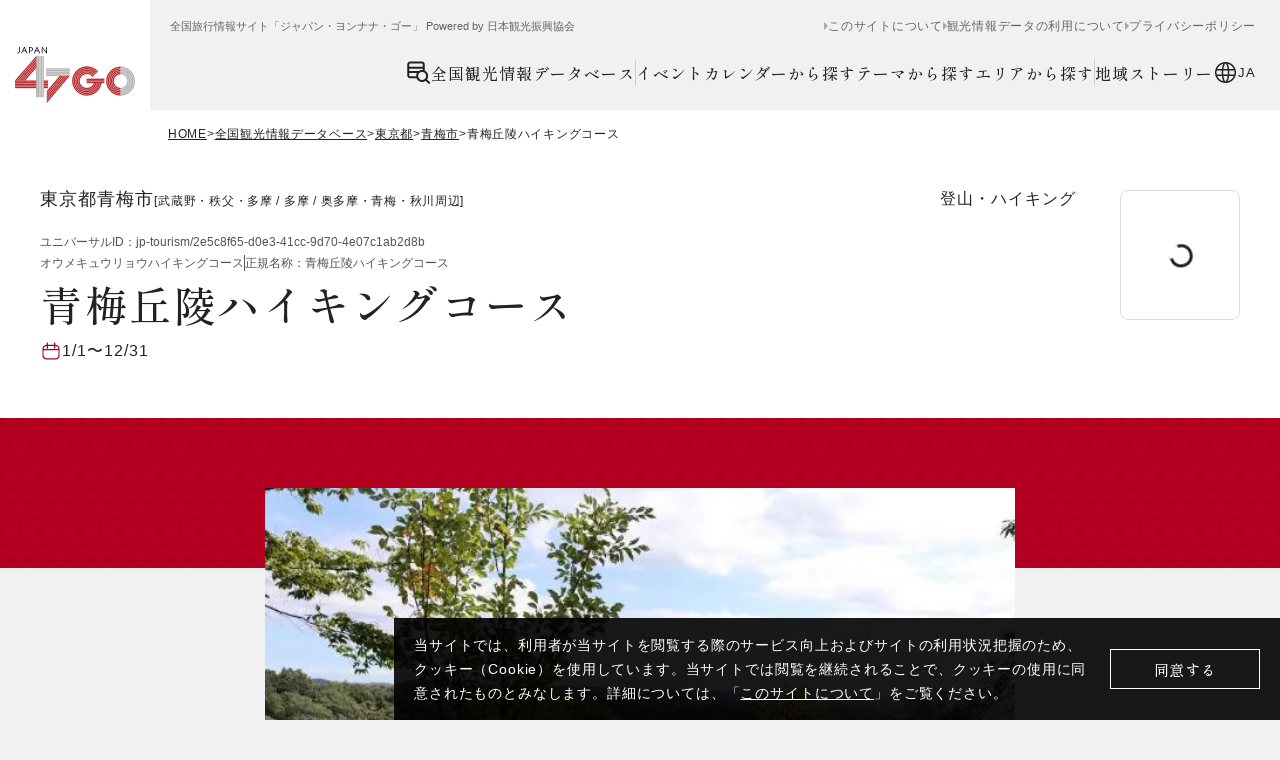

--- FILE ---
content_type: text/html; charset=utf-8
request_url: https://www.japan47go.travel/ja/detail/2e5c8f65-d0e3-41cc-9d70-4e07c1ab2d8b
body_size: 52354
content:
<!DOCTYPE html><html class="scroll-pt-80 bg-base md:scroll-pt-150" lang="ja"><head><meta charSet="utf-8"/><meta name="viewport" content="width=device-width"/><meta name="twitter:card" content="summary_large_image"/><meta property="og:type" content="website"/><meta property="og:site_name" content="JAPAN 47 GO"/><link rel="icon" href="/icon.png"/><title>青梅丘陵ハイキングコース / 東京都 -【JAPAN 47 GO】</title><meta name="robots" content="index,follow"/><meta name="description" content="鉄道公園から永山公園グラウンドを左下に見てコースに入る。青梅市街や多摩川の眺めも気持ち良い。
起終点・経路 青梅市・青梅駅～鉄道公園～宮ノ平駅"/><meta property="og:title" content="青梅丘陵ハイキングコース / 東京都 -【JAPAN 47 GO】"/><meta property="og:description" content="鉄道公園から永山公園グラウンドを左下に見てコースに入る。青梅市街や多摩川の眺めも気持ち良い。
起終点・経路 青梅市・青梅駅～鉄道公園～宮ノ平駅"/><meta property="og:url" content="https://www.japan47go.travel/ja/detail/2e5c8f65-d0e3-41cc-9d70-4e07c1ab2d8b"/><meta property="og:image" content="https://japan47go.g.kuroco-img.app/v=1694606193/files/topics/187213_ext_6_0.jpg"/><meta property="og:image:width" content="640"/><meta property="og:image:height" content="426"/><link rel="canonical" href="https://www.japan47go.travel/ja/detail/2e5c8f65-d0e3-41cc-9d70-4e07c1ab2d8b"/><script type="application/ld+json">{"@context":"https://schema.org","@type":"BreadcrumbList","itemListElement":[{"@type":"ListItem","position":1,"item":{"@id":"https://www.japan47go.travel/","name":"HOME"}},{"@type":"ListItem","position":2,"item":{"@id":"https://www.japan47go.travel/search","name":"全国観光情報データベース"}},{"@type":"ListItem","position":3,"item":{"@id":"https://www.japan47go.travel/search/result?place=%E6%9D%B1%E4%BA%AC%E9%83%BD","name":"東京都"}},{"@type":"ListItem","position":4,"item":{"@id":"https://www.japan47go.travel/search/result?place=%E6%9D%B1%E4%BA%AC%E9%83%BD%E9%9D%92%E6%A2%85%E5%B8%82","name":"青梅市"}},{"@type":"ListItem","position":5,"item":{"@id":"https://www.japan47go.travel/detail/2e5c8f65-d0e3-41cc-9d70-4e07c1ab2d8b","name":"青梅丘陵ハイキングコース"}}]}</script><script type="application/ld+json">{"@context":"https://schema.org","@type":"BreadcrumbList","itemListElement":[{"@type":"ListItem","position":1,"item":{"@id":"https://www.japan47go.travel/","name":"HOME"}},{"@type":"ListItem","position":2,"item":{"@id":"https://www.japan47go.travel/area","name":"エリアから探す"}},{"@type":"ListItem","position":3,"item":{"@id":"https://www.japan47go.travel/area/%E6%9D%B1%E4%BA%AC%E9%83%BD","name":"東京都"}},{"@type":"ListItem","position":4,"item":{"@id":"https://www.japan47go.travel/detail/2e5c8f65-d0e3-41cc-9d70-4e07c1ab2d8b","name":"青梅丘陵ハイキングコース"}}]}</script><meta name="next-head-count" content="18"/><script id="early-error-catcher">(function(){
  var EP='https://api.japan47go.travel/rcms-api/3/log_js_error';
  
  function send(payload){
    try{
      var body=JSON.stringify(payload);
      if(navigator.sendBeacon){
        navigator.sendBeacon(EP, new Blob([body], {type:'application/json'}));
      }else{
        fetch(EP,{method:'POST',headers:{'content-type':'application/json'},body:body,keepalive:true});
      }
    }catch(_){}
  }
  
  function pack(type,msg,stack,extra){
    return {
      level:'error', 
      type: type, 
      message: msg||'Unknown error',
      stack: stack||'Unknown stack',
      url: location.href, 
      ua: navigator.userAgent, 
      extra: extra,
      ts: Date.now(), 
      preMount: !window.__APP_MOUNTED__
    };
  }
  
  // 実行時エラー / リソースエラーを区別（capture:true が重要）
  window.addEventListener('error', function(ev){
    if (ev instanceof ErrorEvent) {
      send(pack('runtime', ev.message, ev.error && ev.error.stack,
        {file: ev.filename, line: ev.lineno, col: ev.colno}));
    } else {
      var t=ev.target; 
      var src=t && (t.src || t.href || '');
      send(pack('resource', 'Resource error', null, {tag: t && t.tagName, src: src}));
    }
  }, true);
  
  // Promise 未処理例外
  window.addEventListener('unhandledrejection', function(ev){
    var r=ev.reason;
    var msg = r && r.message ? r.message : (typeof r==='string'? r : 'Promise rejected');
    var stack = r && r.stack ? r.stack : null;
    send(pack('unhandledrejection', msg, stack));
  });
})();</script><link rel="preload" href="/_next/static/media/c0c1e49182e9bb39-s.p.woff2" as="font" type="font/woff2" crossorigin="anonymous" data-next-font="size-adjust"/><link rel="preload" href="/_next/static/media/e0b9878176701ca7-s.p.woff2" as="font" type="font/woff2" crossorigin="anonymous" data-next-font="size-adjust"/><link rel="preload" href="/_next/static/media/539d3c10835c2cd5-s.p.woff2" as="font" type="font/woff2" crossorigin="anonymous" data-next-font="size-adjust"/><link rel="preload" href="/_next/static/media/c4fb42678ce5bada-s.p.woff2" as="font" type="font/woff2" crossorigin="anonymous" data-next-font="size-adjust"/><link rel="preload" href="/_next/static/media/09fdaebec2827cf8-s.p.woff2" as="font" type="font/woff2" crossorigin="anonymous" data-next-font="size-adjust"/><link rel="preload" href="/_next/static/media/4f1f31ffd2dda16d-s.p.woff2" as="font" type="font/woff2" crossorigin="anonymous" data-next-font="size-adjust"/><link rel="preload" href="/_next/static/media/6404afa2464bc45b-s.p.woff2" as="font" type="font/woff2" crossorigin="anonymous" data-next-font="size-adjust"/><link rel="preload" href="/_next/static/media/2988f5196d468f62-s.p.woff2" as="font" type="font/woff2" crossorigin="anonymous" data-next-font="size-adjust"/><link rel="preload" href="/_next/static/media/76fec8b7274bb8fa-s.p.woff2" as="font" type="font/woff2" crossorigin="anonymous" data-next-font="size-adjust"/><link rel="preload" href="/_next/static/media/3640bc183d7ed256-s.p.woff2" as="font" type="font/woff2" crossorigin="anonymous" data-next-font="size-adjust"/><link rel="preload" href="/_next/static/media/c9122b0219730964-s.p.woff2" as="font" type="font/woff2" crossorigin="anonymous" data-next-font="size-adjust"/><link rel="preload" href="/_next/static/media/3d8a4e4ec3655579-s.p.woff2" as="font" type="font/woff2" crossorigin="anonymous" data-next-font="size-adjust"/><link rel="preload" href="/_next/static/media/88923446f8b3d4ab-s.p.woff2" as="font" type="font/woff2" crossorigin="anonymous" data-next-font="size-adjust"/><link rel="preload" href="/_next/static/media/6f950525de44e49c-s.p.woff2" as="font" type="font/woff2" crossorigin="anonymous" data-next-font="size-adjust"/><link rel="preload" href="/_next/static/media/34c27784092b10b8-s.p.woff2" as="font" type="font/woff2" crossorigin="anonymous" data-next-font="size-adjust"/><link rel="preload" href="/_next/static/media/597d2a5a48b5eb17-s.p.woff2" as="font" type="font/woff2" crossorigin="anonymous" data-next-font="size-adjust"/><link rel="preload" href="/_next/static/media/344a31ada6a74e06-s.p.woff2" as="font" type="font/woff2" crossorigin="anonymous" data-next-font="size-adjust"/><link rel="preload" href="/_next/static/media/57784fd2087c080b-s.p.woff2" as="font" type="font/woff2" crossorigin="anonymous" data-next-font="size-adjust"/><link rel="preload" href="/_next/static/media/051bc0d3406fd44c-s.p.woff2" as="font" type="font/woff2" crossorigin="anonymous" data-next-font="size-adjust"/><link rel="preload" href="/_next/static/media/b01ddcb9701738b3-s.p.woff2" as="font" type="font/woff2" crossorigin="anonymous" data-next-font="size-adjust"/><link rel="preload" href="/_next/static/media/621d789bf46869db-s.p.woff2" as="font" type="font/woff2" crossorigin="anonymous" data-next-font="size-adjust"/><link rel="preload" href="/_next/static/media/ff079356b34c7841-s.p.woff2" as="font" type="font/woff2" crossorigin="anonymous" data-next-font="size-adjust"/><link rel="preload" href="/_next/static/media/4cd3062db8fb0ee2-s.p.woff2" as="font" type="font/woff2" crossorigin="anonymous" data-next-font="size-adjust"/><link rel="preload" href="/_next/static/media/b850033d7b64f8ce-s.p.woff2" as="font" type="font/woff2" crossorigin="anonymous" data-next-font="size-adjust"/><link rel="preload" href="/_next/static/media/70badeb6d22ffd0e-s.p.woff2" as="font" type="font/woff2" crossorigin="anonymous" data-next-font="size-adjust"/><link rel="preload" href="/_next/static/media/f90a6406da18c42d-s.p.woff2" as="font" type="font/woff2" crossorigin="anonymous" data-next-font="size-adjust"/><link rel="preload" href="/_next/static/media/089b7a95a0e89a0c-s.p.woff2" as="font" type="font/woff2" crossorigin="anonymous" data-next-font="size-adjust"/><link rel="preload" href="/_next/static/media/365699bfb23d9f19-s.p.woff2" as="font" type="font/woff2" crossorigin="anonymous" data-next-font="size-adjust"/><link rel="preload" href="/_next/static/media/b2b7052c03593a9d-s.p.woff2" as="font" type="font/woff2" crossorigin="anonymous" data-next-font="size-adjust"/><link rel="preload" href="/_next/static/media/a3cd2d59a86c88f4-s.p.woff2" as="font" type="font/woff2" crossorigin="anonymous" data-next-font="size-adjust"/><link rel="preload" href="/_next/static/media/462891d0a6de4171-s.p.woff2" as="font" type="font/woff2" crossorigin="anonymous" data-next-font="size-adjust"/><link rel="preload" href="/_next/static/media/493c5d5fc0fd6fc9-s.p.woff2" as="font" type="font/woff2" crossorigin="anonymous" data-next-font="size-adjust"/><link rel="preload" href="/_next/static/media/ce490559b17640bf-s.p.woff2" as="font" type="font/woff2" crossorigin="anonymous" data-next-font="size-adjust"/><link rel="preload" href="/_next/static/media/0c2d2ac215bd056a-s.p.woff2" as="font" type="font/woff2" crossorigin="anonymous" data-next-font="size-adjust"/><link rel="preload" href="/_next/static/media/12e85ad2d81c41ae-s.p.woff2" as="font" type="font/woff2" crossorigin="anonymous" data-next-font="size-adjust"/><link rel="preload" href="/_next/static/media/d6568c09c6922d2c-s.p.woff2" as="font" type="font/woff2" crossorigin="anonymous" data-next-font="size-adjust"/><link rel="preload" href="/_next/static/media/cf66c00b86657a2c-s.p.woff2" as="font" type="font/woff2" crossorigin="anonymous" data-next-font="size-adjust"/><link rel="preload" href="/_next/static/media/56813e7df61d5cc9-s.p.woff2" as="font" type="font/woff2" crossorigin="anonymous" data-next-font="size-adjust"/><link rel="preload" href="/_next/static/media/8938d19818677685-s.p.woff2" as="font" type="font/woff2" crossorigin="anonymous" data-next-font="size-adjust"/><link rel="preload" href="/_next/static/media/b0ab1cab21090204-s.p.woff2" as="font" type="font/woff2" crossorigin="anonymous" data-next-font="size-adjust"/><link rel="preload" href="/_next/static/media/bb67ac7cd474e957-s.p.woff2" as="font" type="font/woff2" crossorigin="anonymous" data-next-font="size-adjust"/><link rel="preload" href="/_next/static/media/8a700b5d3e3c4e57-s.p.woff2" as="font" type="font/woff2" crossorigin="anonymous" data-next-font="size-adjust"/><link rel="preload" href="/_next/static/media/ec3b9370ff7713fa-s.p.woff2" as="font" type="font/woff2" crossorigin="anonymous" data-next-font="size-adjust"/><link rel="preload" href="/_next/static/media/be540cc92a67b077-s.p.woff2" as="font" type="font/woff2" crossorigin="anonymous" data-next-font="size-adjust"/><link rel="preload" href="/_next/static/media/4a610a323cc01018-s.p.woff2" as="font" type="font/woff2" crossorigin="anonymous" data-next-font="size-adjust"/><link rel="preload" href="/_next/static/media/318a9acd4292758f-s.p.woff2" as="font" type="font/woff2" crossorigin="anonymous" data-next-font="size-adjust"/><link rel="preload" href="/_next/static/media/9109f39d407f5bf3-s.p.woff2" as="font" type="font/woff2" crossorigin="anonymous" data-next-font="size-adjust"/><link rel="preload" href="/_next/static/media/4c6e9469a45497bc-s.p.woff2" as="font" type="font/woff2" crossorigin="anonymous" data-next-font="size-adjust"/><link rel="preload" href="/_next/static/media/20076f8c7c91925f-s.p.woff2" as="font" type="font/woff2" crossorigin="anonymous" data-next-font="size-adjust"/><link rel="preload" href="/_next/static/media/1c79c2bab24d5dbd-s.p.woff2" as="font" type="font/woff2" crossorigin="anonymous" data-next-font="size-adjust"/><link rel="preload" href="/_next/static/media/74d4e5972f067d89-s.p.woff2" as="font" type="font/woff2" crossorigin="anonymous" data-next-font="size-adjust"/><link rel="preload" href="/_next/static/media/f7acdad40a068ae8-s.p.woff2" as="font" type="font/woff2" crossorigin="anonymous" data-next-font="size-adjust"/><link rel="preload" href="/_next/static/media/0fee50e99ac4378d-s.p.woff2" as="font" type="font/woff2" crossorigin="anonymous" data-next-font="size-adjust"/><link rel="preload" href="/_next/static/media/6575dcc7f31692bd-s.p.woff2" as="font" type="font/woff2" crossorigin="anonymous" data-next-font="size-adjust"/><link rel="preload" href="/_next/static/media/e9d2bc58b5dc50d3-s.p.woff2" as="font" type="font/woff2" crossorigin="anonymous" data-next-font="size-adjust"/><link rel="preload" href="/_next/static/media/2cb15cfcb0fc72f8-s.p.woff2" as="font" type="font/woff2" crossorigin="anonymous" data-next-font="size-adjust"/><link rel="preload" href="/_next/static/media/ef7d39ef664eaff7-s.p.woff2" as="font" type="font/woff2" crossorigin="anonymous" data-next-font="size-adjust"/><link rel="preload" href="/_next/static/media/ee0d5ba1a5b1ddca-s.p.woff2" as="font" type="font/woff2" crossorigin="anonymous" data-next-font="size-adjust"/><link rel="preload" href="/_next/static/media/bb6ce584c4938a81-s.p.woff2" as="font" type="font/woff2" crossorigin="anonymous" data-next-font="size-adjust"/><link rel="preload" href="/_next/static/media/e07d4f8ece066bab-s.p.woff2" as="font" type="font/woff2" crossorigin="anonymous" data-next-font="size-adjust"/><link rel="preload" href="/_next/static/media/c0b4d862374330a3-s.p.woff2" as="font" type="font/woff2" crossorigin="anonymous" data-next-font="size-adjust"/><link rel="preload" href="/_next/static/media/7c28e1e7e0cf8bdb-s.p.woff2" as="font" type="font/woff2" crossorigin="anonymous" data-next-font="size-adjust"/><link rel="preload" href="/_next/static/media/2120fe02d8feaa88-s.p.woff2" as="font" type="font/woff2" crossorigin="anonymous" data-next-font="size-adjust"/><link rel="preload" href="/_next/static/media/828e75ca9a89d877-s.p.woff2" as="font" type="font/woff2" crossorigin="anonymous" data-next-font="size-adjust"/><link rel="preload" href="/_next/static/media/72275be14dff57fa-s.p.woff2" as="font" type="font/woff2" crossorigin="anonymous" data-next-font="size-adjust"/><link rel="preload" href="/_next/static/media/c1c40219d88488fe-s.p.woff2" as="font" type="font/woff2" crossorigin="anonymous" data-next-font="size-adjust"/><link rel="preload" href="/_next/static/media/bf2b13113df4cae0-s.p.woff2" as="font" type="font/woff2" crossorigin="anonymous" data-next-font="size-adjust"/><link rel="preload" href="/_next/static/media/28e1276e9ce37cd6-s.p.woff2" as="font" type="font/woff2" crossorigin="anonymous" data-next-font="size-adjust"/><link rel="preload" href="/_next/static/media/b766dba7bb818d5b-s.p.woff2" as="font" type="font/woff2" crossorigin="anonymous" data-next-font="size-adjust"/><link rel="preload" href="/_next/static/media/4e1d5a72e98bc1a7-s.p.woff2" as="font" type="font/woff2" crossorigin="anonymous" data-next-font="size-adjust"/><link rel="preload" href="/_next/static/media/464074a00418a478-s.p.woff2" as="font" type="font/woff2" crossorigin="anonymous" data-next-font="size-adjust"/><link rel="preload" href="/_next/static/media/a652e05a797e76be-s.p.woff2" as="font" type="font/woff2" crossorigin="anonymous" data-next-font="size-adjust"/><link rel="preload" href="/_next/static/media/7026092e549a815b-s.p.woff2" as="font" type="font/woff2" crossorigin="anonymous" data-next-font="size-adjust"/><link rel="preload" href="/_next/static/media/14c48091e3339688-s.p.woff2" as="font" type="font/woff2" crossorigin="anonymous" data-next-font="size-adjust"/><link rel="preload" href="/_next/static/media/7bb0254d1ff86506-s.p.woff2" as="font" type="font/woff2" crossorigin="anonymous" data-next-font="size-adjust"/><link rel="preload" href="/_next/static/media/acb2811c4b95f7e0-s.p.woff2" as="font" type="font/woff2" crossorigin="anonymous" data-next-font="size-adjust"/><link rel="preload" href="/_next/static/media/d6306448053e432f-s.p.woff2" as="font" type="font/woff2" crossorigin="anonymous" data-next-font="size-adjust"/><link rel="preload" href="/_next/static/media/e3104b32bba48fb2-s.p.woff2" as="font" type="font/woff2" crossorigin="anonymous" data-next-font="size-adjust"/><link rel="preload" href="/_next/static/media/d07e2e3e228d3dec-s.p.woff2" as="font" type="font/woff2" crossorigin="anonymous" data-next-font="size-adjust"/><link rel="preload" href="/_next/static/media/606a8f316a102553-s.p.woff2" as="font" type="font/woff2" crossorigin="anonymous" data-next-font="size-adjust"/><link rel="preload" href="/_next/static/media/5454f9dc9ded1c02-s.p.woff2" as="font" type="font/woff2" crossorigin="anonymous" data-next-font="size-adjust"/><link rel="preload" href="/_next/static/media/11ef8c8519c5ea9f-s.p.woff2" as="font" type="font/woff2" crossorigin="anonymous" data-next-font="size-adjust"/><link rel="preload" href="/_next/static/media/e983ef7b5894cdc6-s.p.woff2" as="font" type="font/woff2" crossorigin="anonymous" data-next-font="size-adjust"/><link rel="preload" href="/_next/static/media/4d6d4680c1993d03-s.p.woff2" as="font" type="font/woff2" crossorigin="anonymous" data-next-font="size-adjust"/><link rel="preload" href="/_next/static/media/e1a8da4db4f67f77-s.p.woff2" as="font" type="font/woff2" crossorigin="anonymous" data-next-font="size-adjust"/><link rel="preload" href="/_next/static/media/aa6b41307b88b9f1-s.p.woff2" as="font" type="font/woff2" crossorigin="anonymous" data-next-font="size-adjust"/><link rel="preload" href="/_next/static/media/a4cef7e70d5d9422-s.p.woff2" as="font" type="font/woff2" crossorigin="anonymous" data-next-font="size-adjust"/><link rel="preload" href="/_next/static/media/93f01380b6e64a8d-s.p.woff2" as="font" type="font/woff2" crossorigin="anonymous" data-next-font="size-adjust"/><link rel="preload" href="/_next/static/media/c7b6a655889d2464-s.p.woff2" as="font" type="font/woff2" crossorigin="anonymous" data-next-font="size-adjust"/><link rel="preload" href="/_next/static/media/44acfdf9efc673d8-s.p.woff2" as="font" type="font/woff2" crossorigin="anonymous" data-next-font="size-adjust"/><link rel="preload" href="/_next/static/media/d95a632b2be95600-s.p.woff2" as="font" type="font/woff2" crossorigin="anonymous" data-next-font="size-adjust"/><link rel="preload" href="/_next/static/media/1bc9852bf2fc511d-s.p.woff2" as="font" type="font/woff2" crossorigin="anonymous" data-next-font="size-adjust"/><link rel="preload" href="/_next/static/media/1f8b09eefe9121e7-s.p.woff2" as="font" type="font/woff2" crossorigin="anonymous" data-next-font="size-adjust"/><link rel="preload" href="/_next/static/media/f26a0ca78aa147d4-s.p.woff2" as="font" type="font/woff2" crossorigin="anonymous" data-next-font="size-adjust"/><link rel="preload" href="/_next/static/media/d43c3b3b9136e276-s.p.woff2" as="font" type="font/woff2" crossorigin="anonymous" data-next-font="size-adjust"/><link rel="preload" href="/_next/static/media/9294270964d644c2-s.p.woff2" as="font" type="font/woff2" crossorigin="anonymous" data-next-font="size-adjust"/><link rel="preload" href="/_next/static/media/006719ba4fb38a5a-s.p.woff2" as="font" type="font/woff2" crossorigin="anonymous" data-next-font="size-adjust"/><link rel="preload" href="/_next/static/media/447261fb3b190164-s.p.woff2" as="font" type="font/woff2" crossorigin="anonymous" data-next-font="size-adjust"/><link rel="preload" href="/_next/static/media/07a68856fda8b3fe-s.p.woff2" as="font" type="font/woff2" crossorigin="anonymous" data-next-font="size-adjust"/><link rel="preload" href="/_next/static/media/24887a95b7479f3d-s.p.woff2" as="font" type="font/woff2" crossorigin="anonymous" data-next-font="size-adjust"/><link rel="preload" href="/_next/static/media/32a0f839317fa018-s.p.woff2" as="font" type="font/woff2" crossorigin="anonymous" data-next-font="size-adjust"/><link rel="preload" href="/_next/static/media/a1d67055bc92d553-s.p.woff2" as="font" type="font/woff2" crossorigin="anonymous" data-next-font="size-adjust"/><link rel="preload" href="/_next/static/media/c11e74fbc6f45722-s.p.woff2" as="font" type="font/woff2" crossorigin="anonymous" data-next-font="size-adjust"/><link rel="preload" href="/_next/static/media/24b4a3906cc8cbe3-s.p.woff2" as="font" type="font/woff2" crossorigin="anonymous" data-next-font="size-adjust"/><link rel="preload" href="/_next/static/media/053f7fc1d49eb3da-s.p.woff2" as="font" type="font/woff2" crossorigin="anonymous" data-next-font="size-adjust"/><link rel="preload" href="/_next/static/media/35c1d454b5444adf-s.p.woff2" as="font" type="font/woff2" crossorigin="anonymous" data-next-font="size-adjust"/><link rel="preload" href="/_next/static/media/c27c41e8eed00108-s.p.woff2" as="font" type="font/woff2" crossorigin="anonymous" data-next-font="size-adjust"/><link rel="preload" href="/_next/static/media/d730f404268d9052-s.p.woff2" as="font" type="font/woff2" crossorigin="anonymous" data-next-font="size-adjust"/><link rel="preload" href="/_next/static/media/f2e4dc9918e086b3-s.p.woff2" as="font" type="font/woff2" crossorigin="anonymous" data-next-font="size-adjust"/><link rel="preload" href="/_next/static/media/35ede3e8cbb00c9e-s.p.woff2" as="font" type="font/woff2" crossorigin="anonymous" data-next-font="size-adjust"/><link rel="preload" href="/_next/static/media/97f4362870026d56-s.p.woff2" as="font" type="font/woff2" crossorigin="anonymous" data-next-font="size-adjust"/><link rel="preload" href="/_next/static/media/47c1c7f88c0b6d08-s.p.woff2" as="font" type="font/woff2" crossorigin="anonymous" data-next-font="size-adjust"/><link rel="preload" href="/_next/static/media/4ae1aa936f9d8bd1-s.p.woff2" as="font" type="font/woff2" crossorigin="anonymous" data-next-font="size-adjust"/><link rel="preload" href="/_next/static/media/a87b14bdd3aa7053-s.p.woff2" as="font" type="font/woff2" crossorigin="anonymous" data-next-font="size-adjust"/><link rel="preload" href="/_next/static/media/c7091b2b2c75be1b-s.p.woff2" as="font" type="font/woff2" crossorigin="anonymous" data-next-font="size-adjust"/><link rel="preload" href="/_next/static/media/3f3e880aae9d2a8c-s.p.woff2" as="font" type="font/woff2" crossorigin="anonymous" data-next-font="size-adjust"/><link rel="preload" href="/_next/static/media/f13fa8bbb6131909-s.p.woff2" as="font" type="font/woff2" crossorigin="anonymous" data-next-font="size-adjust"/><link rel="preload" href="/_next/static/media/f37bd6b823a4bf10-s.p.woff2" as="font" type="font/woff2" crossorigin="anonymous" data-next-font="size-adjust"/><link rel="preload" href="/_next/static/media/bfe3def2b1b65f98-s.p.woff2" as="font" type="font/woff2" crossorigin="anonymous" data-next-font="size-adjust"/><link rel="preload" href="/_next/static/media/a493daaeea706fd4-s.p.woff2" as="font" type="font/woff2" crossorigin="anonymous" data-next-font="size-adjust"/><link rel="preload" href="/_next/static/media/b96acd38fbbcc305-s.p.woff2" as="font" type="font/woff2" crossorigin="anonymous" data-next-font="size-adjust"/><script id="gtm-script" data-nscript="beforeInteractive">(function(w,d,s,l,i){w[l]=w[l]||[];w[l].push({'gtm.start':
new Date().getTime(),event:'gtm.js'});var f=d.getElementsByTagName(s)[0],
j=d.createElement(s),dl=l!='dataLayer'?'&l='+l:'';j.async=true;j.src=
'https://www.googletagmanager.com/gtm.js?id='+i+dl;f.parentNode.insertBefore(j,f);
})(window,document,'script','dataLayer','GTM-PB48338');</script><link rel="preload" href="/_next/static/css/19d1adaaef3328a4.css" as="style"/><link rel="stylesheet" href="/_next/static/css/19d1adaaef3328a4.css" data-n-g=""/><link rel="preload" href="/_next/static/css/acaf48b7783a7e01.css" as="style"/><link rel="stylesheet" href="/_next/static/css/acaf48b7783a7e01.css" data-n-p=""/><link rel="preload" href="/_next/static/css/fe72436bac4694b5.css" as="style"/><link rel="stylesheet" href="/_next/static/css/fe72436bac4694b5.css" data-n-p=""/><noscript data-n-css=""></noscript><script defer="" nomodule="" src="/_next/static/chunks/polyfills-42372ed130431b0a.js"></script><script src="https://iframely.kuroco-front.app/embed.js?cancel=0" type="text/javascript" defer="" data-nscript="beforeInteractive"></script><script src="/_next/static/chunks/webpack-99d6eff3580ec9e1.js" defer=""></script><script src="/_next/static/chunks/framework-b1eb7db524662506.js" defer=""></script><script src="/_next/static/chunks/main-c365409055ffc187.js" defer=""></script><script src="/_next/static/chunks/pages/_app-5349cb9f8e50d320.js" defer=""></script><script src="/_next/static/chunks/5675-6b4cea7c6dcc1c39.js" defer=""></script><script src="/_next/static/chunks/8965-ddf06087fa3cb321.js" defer=""></script><script src="/_next/static/chunks/1861-f0278048ab50f3eb.js" defer=""></script><script src="/_next/static/chunks/3945-e3881a2ebfad8055.js" defer=""></script><script src="/_next/static/chunks/pages/detail/%5Bslug%5D-262997fc0ed67337.js" defer=""></script><script src="/_next/static/Jw6XUIqlqzeNqs6d_7bZU/_buildManifest.js" defer=""></script><script src="/_next/static/Jw6XUIqlqzeNqs6d_7bZU/_ssgManifest.js" defer=""></script></head><body class="w-full font-sans text-primary md:min-w-1280"><noscript><iframe src="https://www.googletagmanager.com/ns.html?id=GTM-PB48338" height="0" width="0" style="display:none;visibility:hidden"></iframe></noscript><div id="fb-root"></div><div id="__next"><div class="__variable_a3d2e4 __variable_4738f0"><section hidden="" class="grid w-full grid-cols-1 gap-20 bg-black/90 p-20 md:w-max md:grid-cols-[auto_auto] md:gap-16 fixed bottom-0 right-0 z-gdpr"><p class="-my-5 text-13 leading-[22px] tracking-60 text-white md:max-w-[680px] md:text-14 md:leading-[24px]">当サイトでは、利用者が当サイトを閲覧する際のサービス向上およびサイトの利用状況把握のため、クッキー（Cookie）を使用しています。当サイトでは閲覧を継続されることで、クッキーの使用に同意されたものとみなします。詳細については、「<a class="underline" href="/ja/about">このサイトについて</a>」をご覧ください。</p><button type="button" class="h-40 w-150 justify-self-center border border-white font-serif text-15 font-medium leading-none tracking-50 text-white md:self-center">同意する</button></section><header class="h-60 w-full md:h-110 relative z-header"><style>
    #nprogress {
      pointer-events: none;
    }
    #nprogress .bar {
      background: #A7001D;
      position: fixed;
      z-index: 9999;
      top: 0;
      left: 0;
      width: 100%;
      height: 3px;
    }
    #nprogress .peg {
      display: block;
      position: absolute;
      right: 0px;
      width: 100px;
      height: 100%;
      box-shadow: 0 0 10px #A7001D, 0 0 5px #A7001D;
      opacity: 1;
      -webkit-transform: rotate(3deg) translate(0px, -4px);
      -ms-transform: rotate(3deg) translate(0px, -4px);
      transform: rotate(3deg) translate(0px, -4px);
    }
    #nprogress .spinner {
      display: block;
      position: fixed;
      z-index: 1031;
      top: 15px;
      right: 15px;
    }
    #nprogress .spinner-icon {
      width: 18px;
      height: 18px;
      box-sizing: border-box;
      border: solid 2px transparent;
      border-top-color: #A7001D;
      border-left-color: #A7001D;
      border-radius: 50%;
      -webkit-animation: nprogresss-spinner 400ms linear infinite;
      animation: nprogress-spinner 400ms linear infinite;
    }
    .nprogress-custom-parent {
      overflow: hidden;
      position: relative;
    }
    .nprogress-custom-parent #nprogress .spinner,
    .nprogress-custom-parent #nprogress .bar {
      position: absolute;
    }
    @-webkit-keyframes nprogress-spinner {
      0% {
        -webkit-transform: rotate(0deg);
      }
      100% {
        -webkit-transform: rotate(360deg);
      }
    }
    @keyframes nprogress-spinner {
      0% {
        transform: rotate(0deg);
      }
      100% {
        transform: rotate(360deg);
      }
    }
  </style><div class="grid h-full w-full grid-cols-[80px_1fr] bg-base md:h-110 md:grid-cols-[150px_1fr]"><a class="-mb-20 block md:-mb-40" href="/ja"><span class="grid place-items-center bg-white h-80 w-80 md:h-150 md:w-150"><img class="w-4/5" src="/logo.svg" width="457" height="172" alt="JAPAN 47 GO"/></span></a><div class="hidden md:flex md:flex-col md:items-stretch"><div class="mb-28 mt-20 flex w-full items-center justify-between pl-20 pr-24"><p class="mt-1 items-center text-11 leading-none text-secondary">全国旅行情報サイト「ジャパン・ヨンナナ・ゴー」 Powered by 日本観光振興協会</p><div class="flex items-center gap-10"><p class="mt-1 text-11 leading-none text-secondary"></p><nav class="w-full md:w-max text-secondary"><ul class="flex flex-col gap-25 md:flex-row md:gap-15"><li><a class="flex w-max items-center gap-4 text-14 leading-none tracking-60 before:block before:h-8 before:w-4 before:border-y-4 before:border-l-4 before:border-y-transparent md:text-12 text-secondary before:border-l-secondary md:before:border-l-light" href="/ja/about">このサイトについて</a></li><li><a class="flex w-max items-center gap-4 text-14 leading-none tracking-60 before:block before:h-8 before:w-4 before:border-y-4 before:border-l-4 before:border-y-transparent md:text-12 text-secondary before:border-l-secondary md:before:border-l-light" href="/ja/getting-started">観光情報データの利用について</a></li><li><a class="flex w-max items-center gap-4 text-14 leading-none tracking-60 before:block before:h-8 before:w-4 before:border-y-4 before:border-l-4 before:border-y-transparent md:text-12 text-secondary before:border-l-secondary md:before:border-l-light" href="/ja/privacy-policy">プライバシーポリシー</a></li></ul></nav></div></div><div class="flex items-center gap-40 self-end pr-24"><nav class="w-full md:w-max text-primary"><ul class="flex flex-col last:border-b md:flex-row md:gap-30 md:border-none border-extralight2"><li class="md:flex md:items-center md:gap-30 md:before:block md:before:h-25 md:before:w-1 md:before:bg-extralight md:first:before:content-none"><ul class="flex flex-col md:flex-row md:gap-25"><li class="border-t md:border-none border-extralight2 text-primary"><a class="relative flex items-center py-22 font-serif text-16 font-medium leading-none tracking-60 md:h-25 md:py-0 gap-4 px-4 md:px-0" href="/ja/search"><i class="inline-block h-25 w-25"><svg class="h-full w-full" viewBox="0 0 25 25" fill="none" xmlns="http://www.w3.org/2000/svg"><path fill-rule="evenodd" clip-rule="evenodd" d="M19.6139 20.8581C18.8765 21.3823 18.031 21.7337 17.1393 21.8864C16.2475 22.0392 15.3327 21.9892 14.463 21.7402C13.5932 21.4912 12.7907 21.0496 12.1148 20.4482C11.439 19.8468 10.9074 19.101 10.5592 18.2661H4.0499C3.33627 18.2653 2.65207 17.9812 2.14755 17.4765C1.64304 16.9718 1.35951 16.2876 1.35898 15.5739V4.2209C1.36109 3.50776 1.64533 2.82463 2.14951 2.32027C2.65368 1.8159 3.33676 1.53138 4.0499 1.52901H16.0362C16.7497 1.53085 17.4335 1.81511 17.9381 2.31953C18.4427 2.82395 18.727 3.50742 18.7291 4.2209V10.5109C19.341 10.8062 19.8984 11.2029 20.378 11.684V11.684C21.3854 12.6921 22.0029 14.0245 22.1212 15.4448C22.2394 16.865 21.8508 18.2813 21.024 19.4421L24.3438 22.76L22.9298 24.176L19.6139 20.8581ZM13.2711 13.101C12.613 13.76 12.2037 14.6268 12.1129 15.5537C12.0221 16.4805 12.2553 17.4102 12.773 18.1843C13.2908 18.9584 14.0609 19.529 14.9522 19.799C15.8435 20.069 16.8009 20.0219 17.6612 19.6652C18.5215 19.3086 19.2316 18.6646 19.6705 17.8432C20.1094 17.0218 20.2497 16.0735 20.068 15.1601C19.8862 14.2467 19.3938 13.4248 18.6739 12.8339C17.954 12.2431 17.0515 11.9202 16.1202 11.9201C15.0516 11.9207 14.0267 12.3454 13.2711 13.101V13.101ZM3.35898 15.5749C3.35885 15.6658 3.37657 15.7558 3.41122 15.8398C3.44588 15.9238 3.49696 16.0003 3.56113 16.0647C3.62529 16.129 3.70134 16.1801 3.78525 16.215C3.86915 16.2499 3.95902 16.2679 4.0499 16.268H10.106C10.0479 15.1713 10.2901 14.0795 10.8062 13.1101H3.358L3.35898 15.5749ZM3.35898 11.111H12.5221C13.5611 10.3341 14.8247 9.91615 16.1222 9.92012C16.3222 9.92012 16.53 9.92991 16.731 9.94991V8.68892H3.358L3.35898 11.111ZM3.35898 4.22212V6.68892H16.7291V4.22212C16.7273 4.03889 16.6536 3.86365 16.524 3.73409C16.3944 3.60452 16.2195 3.53083 16.0362 3.52901H4.0499C3.86645 3.52927 3.69084 3.60217 3.56113 3.73189C3.43141 3.86161 3.35827 4.03745 3.358 4.2209L3.35898 4.22212Z" fill="currentColor"></path></svg></i>全国観光情報データベース</a></li></ul></li><li class="md:flex md:items-center md:gap-30 md:before:block md:before:h-25 md:before:w-1 md:before:bg-extralight md:first:before:content-none"><ul class="flex flex-col md:flex-row md:gap-25"><li class="border-t md:border-none border-extralight2 text-primary"><a class="relative flex items-center py-22 font-serif text-16 font-medium leading-none tracking-60 md:h-25 md:py-0" href="/ja/event">イベントカレンダーから探す</a></li><li class="border-t md:border-none border-extralight2 text-primary"><div><a class="relative flex items-center py-22 font-serif text-16 font-medium leading-none tracking-60 md:h-25 md:py-0" href="/ja/featured">テーマから探す</a></div></li><li class="border-t md:border-none border-extralight2 text-primary"><div><a class="relative flex items-center py-22 font-serif text-16 font-medium leading-none tracking-60 md:h-25 md:py-0" href="/ja/area">エリアから探す</a></div></li></ul></li><li class="md:flex md:items-center md:gap-30 md:before:block md:before:h-25 md:before:w-1 md:before:bg-extralight md:first:before:content-none"><ul class="flex flex-col md:flex-row md:gap-25"><li class="border-t md:border-none border-extralight2 text-primary"><a class="relative flex items-center py-22 font-serif text-16 font-medium leading-none tracking-60 md:h-25 md:py-0" href="/ja/story">地域ストーリー</a></li></ul></li></ul></nav><div class="hidden gap-15 md:flex"><div class="relative"><button class="flex items-center gap-5 md:gap-3"><i class="inline-block h-25 w-25"><svg class="h-full w-full" viewBox="0 0 25 25" fill="none" xmlns="http://www.w3.org/2000/svg"><path fill-rule="evenodd" clip-rule="evenodd" d="M7.49987 5.01677C8.3798 4.42882 9.35164 4.00385 10.3691 3.75589C9.67514 5.01742 9.13992 6.87749 8.86249 9.06601H4.18088L4.18508 9.05585C4.86627 7.41131 6.01983 6.00571 7.49987 5.01677ZM3.71025 10.566H8.71713C8.67437 11.1929 8.65201 11.8393 8.65201 12.5C8.65201 13.1604 8.67436 13.8065 8.7171 14.433H3.71003C3.69708 14.3741 3.68471 14.315 3.67293 14.2558C3.42929 13.0309 3.44432 11.7746 3.71025 10.566ZM4.18047 15.933C4.63069 17.024 5.29339 18.0213 6.13604 18.864C7.30415 20.0321 8.76939 20.8544 10.3697 21.2442C9.67549 19.9825 9.13999 18.122 8.86246 15.933H4.18047ZM10.3725 15.933C10.5317 17.0276 10.7757 18.1099 11.103 19.17C11.713 20.957 12.345 21.453 12.503 21.499C12.658 21.453 13.291 20.957 13.903 19.17C14.23 18.1098 14.4736 17.0275 14.6326 15.933H10.3725ZM16.1413 15.933C15.8636 18.1216 15.3278 19.9818 14.6334 21.2435C15.0788 21.1348 15.517 20.9918 15.9442 20.8149C17.5887 20.1337 18.9943 18.9802 19.9832 17.5001C20.3146 17.0042 20.5942 16.4791 20.8195 15.933H16.1413ZM21.29 14.433H16.2868C16.3296 13.8065 16.352 13.1604 16.352 12.5C16.352 11.8393 16.3296 11.1929 16.2868 10.566H21.2878C21.4271 11.1963 21.4993 11.8444 21.5 12.5C21.5 13.1533 21.4289 13.8013 21.29 14.433ZM14.7967 14.433H10.2079C10.1603 13.7907 10.1415 13.1457 10.152 12.5C10.1413 11.854 10.1599 11.2087 10.2073 10.566H14.796C14.8437 11.2087 14.8625 11.854 14.852 12.5C14.8627 13.1457 14.8441 13.7906 14.7967 14.433ZM10.3714 9.06601H14.6314C14.4722 7.97179 14.2282 6.88983 13.901 5.83C13.288 4.043 12.652 3.547 12.501 3.5C12.346 3.546 11.713 4.042 11.101 5.829C10.774 6.88918 10.5304 7.97147 10.3714 9.06601ZM16.1412 9.06601H20.8158C20.3672 7.98159 19.7069 6.98483 18.861 6.13896C17.6867 4.96463 16.2215 4.14789 14.6347 3.75895C15.3283 5.02043 15.8636 6.87926 16.1412 9.06601ZM18.3335 3.76957C16.6068 2.61581 14.5767 2 12.5 2C9.71523 2 7.04451 3.10625 5.07538 5.07538C3.10625 7.04451 2 9.71523 2 12.5C2 14.5767 2.61581 16.6068 3.76957 18.3335C4.92332 20.0602 6.5632 21.406 8.48182 22.2007C10.4004 22.9955 12.5116 23.2034 14.5484 22.7982C16.5852 22.3931 18.4562 21.3931 19.9246 19.9246C21.3931 18.4562 22.3931 16.5852 22.7982 14.5484C23.2034 12.5116 22.9955 10.4004 22.2007 8.48182C21.406 6.5632 20.0602 4.92332 18.3335 3.76957Z" fill="currentColor"></path></svg></i><span class="text-14 tracking-60 md:text-13">JA</span></button></div></div></div></div><div class="flex items-center justify-end gap-10 pr-20 md:hidden"><p class="mt-1 pl-8 text-11 leading-none text-secondary"></p><button class="flex h-45 w-30 items-center justify-center" aria-label="メニューを開く"><i class="inline-block h-30 w-30"><svg class="h-full w-full" viewBox="0 0 30 30" fill="none" xmlns="http://www.w3.org/2000/svg"><path fill-rule="evenodd" clip-rule="evenodd" d="M0 9H30V11H0V9ZM10 19H30V21H10V19Z" fill="currentColor"></path></svg></i></button></div></div></header><div class="pb-100 md:pb-120"><main><nav class="pt-10 where:relative where:z-breadcrumbs md:pb-10 md:pt-18 -mb-41 mt-20 md:-mb-40 md:ml-150 md:mt-0" aria-label="Breadcrumb"><ol class="flex list-none gap-5 overflow-x-auto px-20 text-11 leading-none tracking-60 hidden-scrollbar md:gap-6 md:px-18 md:text-12"><li class="flex shrink-0 items-center gap-5 after:shrink-0 after:content-[&#x27;&gt;&#x27;] last:after:content-none md:gap-6"><a class="underline" aria-current="false" href="/ja">HOME</a></li><li class="flex shrink-0 items-center gap-5 after:shrink-0 after:content-[&#x27;&gt;&#x27;] last:after:content-none md:gap-6"><a class="underline" aria-current="false" href="/ja/search">全国観光情報データベース</a></li><li class="flex shrink-0 items-center gap-5 after:shrink-0 after:content-[&#x27;&gt;&#x27;] last:after:content-none md:gap-6"><a class="underline" aria-current="false" href="/ja/search/result?place=%E6%9D%B1%E4%BA%AC%E9%83%BD">東京都</a></li><li class="flex shrink-0 items-center gap-5 after:shrink-0 after:content-[&#x27;&gt;&#x27;] last:after:content-none md:gap-6"><a class="underline" aria-current="false" href="/ja/search/result?place=%E6%9D%B1%E4%BA%AC%E9%83%BD%E9%9D%92%E6%A2%85%E5%B8%82">青梅市</a></li><li class="flex shrink-0 items-center gap-5 after:shrink-0 after:content-[&#x27;&gt;&#x27;] last:after:content-none md:gap-6"><a class="underline pointer-events-none no-underline" aria-current="page" href="/ja/detail/2e5c8f65-d0e3-41cc-9d70-4e07c1ab2d8b">青梅丘陵ハイキングコース</a></li></ol></nav><div class="relative z-[100] transition-opacity ease-in-out invisible opacity-0" aria-labelledby="modal-title" role="dialog" aria-modal="true"><div class="fixed inset-0 bg-gray bg-opacity-75 transition-opacity"></div><div class="fixed inset-0 w-screen overflow-y-auto"><div class="flex min-h-full items-center justify-center px-20 text-center"><div class="relative transform overflow-hidden rounded-lg bg-white text-left shadow-xl transition-all bg-white"><div class="bg-white px-4 pb-4 pt-5 sm:p-6 sm:pb-4"><div class="flex justify-end"><div class="group relative m-8 h-55 w-55 cursor-pointer rounded-full border border-sub hover:border-primary"><i class="inline-block absolute left-1/2 top-1/2 h-24 w-24 -translate-x-1/2 -translate-y-1/2 text-sub group-hover:text-primary"><svg class="h-full w-full" viewBox="0 0 35 35" fill="none" xmlns="http://www.w3.org/2000/svg"><path fill-rule="evenodd" clip-rule="evenodd" d="M18.2236 17.5L32.8452 3.53108L32.1545 2.80801L17.4998 16.8085L2.84554 2.80848L2.15475 3.53154L16.7759 17.5L2.15475 31.4685L2.84554 32.1915L17.4998 18.1915L32.1545 32.192L32.8452 31.4689L18.2236 17.5Z" fill="currentColor"></path></svg></i></div></div></div><div class="bg-white mx-20 mb-24 overflow-x-auto pb-8"><section class="px-20 max-auto m-auto md:w-1200"><h2 class="where:relative py-10 pl-15 md:pb-14 md:pl-25 md:pt-17 before:absolute before:left-0 before:h-1 after:absolute after:top-0 after:w-1  before:top-8 before:w-30 after:left-8 after:h-30 md:before:w-40 md:after:h-40 before:top-10 after:left-10 md:before:left-0 md:before:top-10 md:after:left-10 md:after:top-0 text-primary before:bg-accent after:bg-accent col-start-2"><span class="block font-serif font-medium tracking-60 -my-4 text-22 leading-[30px] md:-my-6 md:text-32 md:leading-[44px]">周辺の宿泊予報</span></h2><div class="mb-10 flex flex-col rounded-md border border-b-4 border-extralight2 bg-white md:mx-20"><div class="overflow-x-auto"><div class="inline-block min-w-full py-2 sm:px-6 lg:px-8"><div class="overflow-hidden"><div class="m-64 flex flex-col items-center justify-center gap-5"><i class="animate-spin where:relative h-25 w-25"><i class="absolute left-1/2 top-1/2 block h-[92%] w-[92%] -translate-x-1/2 -translate-y-1/2 rounded-full bg-primary"><i class="block h-1/2 w-1/2 rounded-tl bg-white"></i></i><i class="absolute left-1/2 top-1/2 block h-[68%] w-[68%] -translate-x-1/2 -translate-y-1/2 rounded-full bg-white"></i></i></div></div></div></div></div></section></div></div></div></div></div><section class="bg-white px-20 pb-40 pt-80 md:grid md:grid-cols-[40px_1fr_minmax(120px,max-content)_40px] md:px-0 md:pb-56"><div class="col-start-2 md:mr-44"><div class="md: grid grid-cols-[minmax(0,1fr)_auto] gap-30 md:grid-cols-[auto_1fr_auto]"><div class="flex flex-col items-start gap-8 md:flex-row md:items-baseline md:gap-15"><p class="text-16 leading-none tracking-60 md:text-18">東京都青梅市</p><p class="text-11 leading-[16px] tracking-60 md:text-12 md:leading-none -my-3 md:mt-0"><span>[</span><span><span class="after:content-[&#x27;_/_&#x27;] last:after:content-none">武蔵野・秩父・多摩</span><span class="after:content-[&#x27;_/_&#x27;] last:after:content-none">多摩</span><span class="after:content-[&#x27;_/_&#x27;] last:after:content-none">奥多摩・青梅・秋川周辺</span></span><span>]</span></p></div><div class="flex flex-col items-end gap-5 self-center md:col-start-3 md:flex-row md:items-center md:gap-10"><p class="flex items-center gap-5 text-14 leading-none tracking-60 before:block before:h-1 before:w-20 data-[category=体験楽しむ]:before:bg-体験楽しむ md:text-16" data-category="登山・ハイキング">登山・ハイキング</p></div></div><div class="mt:mt-23 mt-25 text-12 text-gray">ユニバーサルID<!-- -->：<!-- -->jp-tourism/2e5c8f65-d0e3-41cc-9d70-4e07c1ab2d8b</div><div class="mt-4 flex flex-wrap gap-x-10 text-12 leading-none text-gray"><p class="flex items-center gap-10 after:h-16 after:w-1 after:bg-current last:after:bg-transparent">オウメキュウリョウハイキングコース</p><p class="flex items-center gap-10 after:h-16 after:w-1 after:bg-current last:after:bg-transparent">正規名称<!-- -->：<!-- -->青梅丘陵ハイキングコース</p></div><div class="mt-10 flex flex-col items-stretch justify-between gap-7 md:mt-12 md:flex-row md:items-center md:gap-0"><div class="flex items-start gap-10 md:items-center"><div class="flex flex-col items-baseline gap-8 md:flex-row md:items-end md:gap-0"><h1 class="font-serif text-26 font-medium leading-none tracking-60 md:-my-11 md:text-42 md:leading-[64px]">青梅丘陵ハイキングコース</h1></div></div></div><p class="flex items-center gap-5 mt-10 md:mt-15"><i class="inline-block text-accent h-22 w-22"><svg class="h-full w-full" viewBox="0 0 18 18" fill="none" xmlns="http://www.w3.org/2000/svg"><path fill-rule="evenodd" clip-rule="evenodd" d="M6.028 7.161C5.89539 7.161 5.76821 7.10832 5.67445 7.01455C5.58068 6.92079 5.528 6.79361 5.528 6.661V4.90199H5.428C4.77016 4.90252 4.13941 5.16408 3.67425 5.62925C3.21357 6.08993 2.95258 6.71302 2.94709 7.364H15.0549C15.0494 6.71302 14.7884 6.08993 14.3277 5.62925C13.8626 5.16408 13.2318 4.90252 12.574 4.90199H12.473V6.661C12.473 6.79361 12.4203 6.92079 12.3266 7.01455C12.2328 7.10832 12.1056 7.161 11.973 7.161C11.8404 7.161 11.7132 7.10832 11.6194 7.01455C11.5257 6.92079 11.473 6.79361 11.473 6.661V4.90199H6.528V6.661C6.528 6.79361 6.47532 6.92079 6.38155 7.01455C6.28779 7.10832 6.16061 7.161 6.028 7.161ZM11.473 3.90199H6.528V2.5C6.528 2.36739 6.47532 2.24021 6.38155 2.14645C6.28779 2.05268 6.16061 2 6.028 2C5.89539 2 5.76821 2.05268 5.67445 2.14645C5.58068 2.24021 5.528 2.36739 5.528 2.5V3.90199H5.428C4.50502 3.90279 3.62008 4.26979 2.96744 4.92243C2.3148 5.57507 1.94779 6.46002 1.947 7.38299V12.519C1.94726 13.4423 2.31403 14.3278 2.96673 14.9808C3.61943 15.6339 4.50468 16.0012 5.428 16.002H12.574C13.4973 16.0012 14.3826 15.6339 15.0353 14.9808C15.688 14.3278 16.0547 13.4423 16.055 12.519V7.38299C16.0542 6.46002 15.6872 5.57507 15.0346 4.92243C14.3819 4.26979 13.497 3.90279 12.574 3.90199H12.473V2.5C12.473 2.36739 12.4203 2.24021 12.3266 2.14645C12.2328 2.05268 12.1056 2 11.973 2C11.8404 2 11.7132 2.05268 11.6194 2.14645C11.5257 2.24021 11.473 2.36739 11.473 2.5V3.90199ZM14.3277 14.2747C13.8626 14.7399 13.2318 15.0015 12.574 15.002H5.428C4.76981 15.0015 4.13877 14.7396 3.67355 14.274C3.20832 13.8084 2.947 13.1772 2.947 12.519V8.364H15.055V12.521C15.0545 13.1788 14.7929 13.8096 14.3277 14.2747Z" fill="currentColor"></path></svg></i><span class="leading-none tracking-60 text-14 md:text-16"><time dateTime="2023-01-01">1/1</time><span>〜</span><time dateTime="2023-12-31">12/31</time></span></p></div><div class="flex gap-10"><div class="ml-auto mt-4 flex h-[130px] w-[120px] flex-col content-center items-center justify-center rounded-lg border border-extralight2 py-10 text-center transition-transform duration-300 ease-in-out md:mt-0 hidden md:flex"><i class="animate-spin where:relative h-25 w-25"><i class="absolute left-1/2 top-1/2 block h-[92%] w-[92%] -translate-x-1/2 -translate-y-1/2 rounded-full bg-primary"><i class="block h-1/2 w-1/2 rounded-tl bg-white"></i></i><i class="absolute left-1/2 top-1/2 block h-[68%] w-[68%] -translate-x-1/2 -translate-y-1/2 rounded-full bg-white"></i></i></div></div></section><section class="mb-30 md:mb-40"><div class="bg-accent bg-[length:20px_57px] h-60 md:h-150" style="background-image:url(/_next/static/media/bg_pattern.8cfc4926.png)"></div><div class="mx-auto -mt-40 mb-20 w-330 md:-mt-80 md:mb-40 md:w-750"><div class="relative aspect-thumbnail"><img alt="" loading="lazy" width="640" height="426" decoding="async" data-nimg="1" class="h-full w-full object-contain" style="color:transparent" sizes="" srcSet="/_next/image?url=https%3A%2F%2Fjapan47go.g.kuroco-img.app%2Fv%3D1694606193%2Ffiles%2Ftopics%2F187213_ext_6_0.jpg&amp;w=640&amp;q=75 1x, /_next/image?url=https%3A%2F%2Fjapan47go.g.kuroco-img.app%2Fv%3D1694606193%2Ffiles%2Ftopics%2F187213_ext_6_0.jpg&amp;w=1280&amp;q=75 2x" src="/_next/image?url=https%3A%2F%2Fjapan47go.g.kuroco-img.app%2Fv%3D1694606193%2Ffiles%2Ftopics%2F187213_ext_6_0.jpg&amp;w=1280&amp;q=75"/></div><p class="mb-15 mt-10 text-right text-10 leading-none tracking-60 md:mt-5"></p><div class="overflow-hidden"><p class="-my-3 text-14 leading-[22px] tracking-60"></p></div></div></section><section class="px-20 md:grid md:grid-cols-[1fr_1200px_1fr] md:px-0 mb-40 md:mb-50"><div class="col-start-2 flex flex-col justify-between gap-10 md:flex-row md:items-center"><p class="text-13 leading-none tracking-60 text-secondary md:text-14">更新日<!-- -->：<time dateTime="2025-06-24">2025.06.24</time></p><button class="flex items-center justify-center gap-5 self-end"><i class="inline-block h-30 w-30 md:h-35 md:w-35"><svg class="h-full w-full" viewBox="0 0 35 35" fill="none" xmlns="http://www.w3.org/2000/svg"><path fill-rule="evenodd" clip-rule="evenodd" d="M26.587 4C25.7142 4 24.861 4.25882 24.1353 4.74372C23.4096 5.22863 22.8439 5.91785 22.5099 6.72422C22.1759 7.53059 22.0885 8.4179 22.2588 9.27393C22.4291 10.13 22.8494 10.9163 23.4666 11.5335C24.0837 12.1506 24.87 12.5709 25.7261 12.7412C26.5821 12.9115 27.4694 12.8241 28.2758 12.4901C29.0822 12.1561 29.7714 11.5904 30.2563 10.8647C30.7412 10.139 31 9.28581 31 8.413C31 7.2426 30.5351 6.12014 29.7075 5.29254C28.8799 4.46494 27.7574 4 26.587 4ZM23.0241 3.08079C24.0788 2.37612 25.3186 2 26.587 2C28.2878 2 29.919 2.67565 31.1217 3.87832C32.3244 5.081 33 6.71217 33 8.413C33 9.68137 32.6239 10.9213 31.9192 11.9759C31.2146 13.0305 30.213 13.8525 29.0412 14.3378C27.8693 14.8232 26.5799 14.9502 25.3359 14.7028C24.0919 14.4553 22.9492 13.8446 22.0523 12.9477C21.7106 12.606 21.4105 12.2286 21.1561 11.8235L14.4063 15.2154C14.6818 15.9382 14.827 16.7116 14.827 17.5C14.827 18.2848 14.683 19.0587 14.4063 19.7846L21.1561 23.1765C21.6344 22.4149 22.2697 21.7589 23.0241 21.2548C24.0788 20.5501 25.3186 20.174 26.587 20.174C28.2878 20.174 29.919 20.8497 31.1217 22.0523C32.3244 23.255 33 24.8862 33 26.587C33 27.8554 32.6239 29.0953 31.9192 30.1499C31.2146 31.2045 30.213 32.0265 29.0412 32.5118C27.8693 32.9972 26.5799 33.1242 25.3359 32.8768C24.0919 32.6293 22.9492 32.0185 22.0523 31.1217C21.1555 30.2248 20.5447 29.0821 20.2972 27.8381C20.1108 26.901 20.1369 25.9381 20.3686 25.0191L13.4092 21.5218C12.737 22.3567 11.864 23.0123 10.8682 23.4248C9.69634 23.9102 8.4069 24.0372 7.1629 23.7898C5.9189 23.5423 4.77621 22.9316 3.87933 22.0347C2.98246 21.1378 2.37168 19.9951 2.12423 18.7511C1.87679 17.5071 2.00379 16.2177 2.48917 15.0459C2.97456 13.874 3.79653 12.8725 4.85114 12.1678C5.90575 11.4631 7.14564 11.087 8.41401 11.087C10.1148 11.087 11.746 11.7627 12.9487 12.9653C13.112 13.1287 13.2656 13.2999 13.4092 13.4782L20.3686 9.98093C20.3422 9.87612 20.3184 9.77049 20.2972 9.66411C20.0498 8.42011 20.1768 7.13067 20.6622 5.95885C21.1476 4.78703 21.9695 3.78545 23.0241 3.08079ZM26.587 22.174C25.7142 22.174 24.861 22.4328 24.1353 22.9177C23.4096 23.4026 22.8439 24.0918 22.5099 24.8982C22.1759 25.7046 22.0885 26.5919 22.2588 27.4479C22.4291 28.304 22.8494 29.0903 23.4666 29.7075C24.0837 30.3246 24.87 30.7449 25.7261 30.9152C26.5821 31.0855 27.4694 30.9981 28.2758 30.6641C29.0822 30.3301 29.7714 29.7644 30.2563 29.0387C30.7412 28.313 31 27.4598 31 26.587C31 25.4166 30.5351 24.2941 29.7075 23.4665C28.8799 22.6389 27.7574 22.174 26.587 22.174ZM5.96228 13.8307C6.68799 13.3458 7.5412 13.087 8.41401 13.087C9.58441 13.087 10.7069 13.5519 11.5345 14.3795C12.3621 15.2071 12.827 16.3296 12.827 17.5C12.827 18.3728 12.5682 19.226 12.0833 19.9517C11.5984 20.6775 10.9092 21.2431 10.1028 21.5771C9.29642 21.9111 8.40911 21.9985 7.55308 21.8282C6.69704 21.6579 5.91072 21.2376 5.29355 20.6205C4.67638 20.0033 4.25608 19.217 4.0858 18.3609C3.91553 17.5049 4.00292 16.6176 4.33693 15.8112C4.67094 15.0049 5.23656 14.3156 5.96228 13.8307Z" fill="currentColor"></path></svg></i><span class="text-15 leading-none tracking-60 md:text-16">シェア</span></button></div></section><section class="px-20 md:grid md:grid-cols-[1fr_1200px_1fr] md:px-0 mb-70 bg-white py-50 md:mb-100 md:pb-100 md:pt-80"><div class="col-start-2 mb-30 border-b border-extralight2 pb-30 md:mb-50 md:pb-50"><ul class="mb-32 flex flex-wrap gap-20 md:gap-x-40"><li class="flex w-full items-center gap-20"><p class="flex items-start text-16 leading-none tracking-60 md:text-18 gap-5"><i class="inline-block h-25 w-25 shrink-0 text-extragray md:h-30 md:w-30"><svg class="h-full w-full" viewBox="0 0 30 30" fill="none" xmlns="http://www.w3.org/2000/svg"><path fill-rule="evenodd" clip-rule="evenodd" d="M12.028 1.5C12.5803 1.5 13.028 1.94772 13.028 2.5V3.402H16.973V2.5C16.973 1.94772 17.4207 1.5 17.973 1.5C18.5253 1.5 18.973 1.94772 18.973 2.5V3.402H24.573C26.7716 3.402 28.554 5.18435 28.554 7.383V24.519C28.554 26.7176 26.7716 28.5 24.573 28.5H5.42799C3.22935 28.5 1.44699 26.7176 1.44699 24.519V7.383C1.44699 5.18435 3.22935 3.402 5.42799 3.402H11.028V2.5C11.028 1.94772 11.4757 1.5 12.028 1.5ZM16.973 5.402V6.661C16.973 7.21328 17.4207 7.661 17.973 7.661C18.5253 7.661 18.973 7.21328 18.973 6.661V5.402H24.573C25.6671 5.402 26.554 6.28892 26.554 7.383V11.815H3.44699V7.383C3.44699 6.28892 4.33391 5.402 5.42799 5.402H11.028V6.661C11.028 7.21328 11.4757 7.661 12.028 7.661C12.5803 7.661 13.028 7.21328 13.028 6.661V5.402H16.973ZM3.44699 13.815V24.519C3.44699 25.6131 4.33391 26.5 5.42799 26.5H24.573C25.6671 26.5 26.554 25.6131 26.554 24.519V13.815H3.44699Z" fill="currentColor"></path></svg></i><span class="pt-5 md:pt-6"><span class="flex flex-wrap items-center gap-x-20 gap-y-10"><span class="w-full shrink-0 md:w-max"><time dateTime="2023-01-01">2023.01.01<span class="text-11 md:text-12">（<!-- -->日<!-- -->）</span></time><span>〜</span><time dateTime="2023-12-31">2023.12.31<span class="text-11 md:text-12">（<!-- -->日<!-- -->）</span></time></span></span></span></p></li></ul><ul class="flex flex-wrap gap-x-5 gap-y-8"><li class="shrink-0 rounded-full border border-extralight2 bg-selected px-14 py-9 text-14 leading-none tracking-60 before:content-[&#x27;#&#x27;] md:px-24 md:py-7 md:text-15">登山・ハイキング</li></ul></div><div class="col-start-2 -my-7 whitespace-pre-line break-words text-16 leading-[30px] tracking-60 md:-my-8 md:text-18 md:leading-[34px]">鉄道公園から永山公園グラウンドを左下に見てコースに入る。青梅市街や多摩川の眺めも気持ち良い。
起終点・経路 青梅市・青梅駅～鉄道公園～宮ノ平駅</div></section><section class="mb-70 px-20 md:mb-100 md:hidden max-auto m-auto md:w-1200"><h2 class="where:relative py-10 pl-15 md:pb-14 md:pl-25 md:pt-17 before:absolute before:left-0 before:h-1 after:absolute after:top-0 after:w-1  before:top-8 before:w-30 after:left-8 after:h-30 md:before:w-40 md:after:h-40 before:top-10 after:left-10 md:before:left-0 md:before:top-10 md:after:left-10 md:after:top-0 text-primary before:bg-accent after:bg-accent col-start-2"><span class="block font-serif font-medium tracking-60 -my-4 text-22 leading-[30px] md:-my-6 md:text-32 md:leading-[44px]">周辺の宿泊予報</span></h2><div class="mb-10 flex flex-col rounded-md border border-b-4 border-extralight2 bg-white md:mx-20"><div class="overflow-x-auto"><div class="inline-block min-w-full py-2 sm:px-6 lg:px-8"><div class="overflow-hidden"><div class="m-64 flex flex-col items-center justify-center gap-5"><i class="animate-spin where:relative h-25 w-25"><i class="absolute left-1/2 top-1/2 block h-[92%] w-[92%] -translate-x-1/2 -translate-y-1/2 rounded-full bg-primary"><i class="block h-1/2 w-1/2 rounded-tl bg-white"></i></i><i class="absolute left-1/2 top-1/2 block h-[68%] w-[68%] -translate-x-1/2 -translate-y-1/2 rounded-full bg-white"></i></i></div></div></div></div></div></section><div class="mb-70 bg-white py-70 md:mb-100 md:py-100"><section class="px-20 md:grid md:grid-cols-[1fr_300px_900px_1fr] md:px-0 mb-70 md:mb-100"><h2 class="where:relative py-10 pl-15 md:pb-14 md:pl-25 md:pt-17 before:absolute before:left-0 before:h-1 after:absolute after:top-0 after:w-1  before:top-8 before:w-30 after:left-8 after:h-30 md:before:w-40 md:after:h-40 before:top-10 after:left-10 md:before:left-0 md:before:top-10 md:after:left-10 md:after:top-0 text-primary before:bg-accent after:bg-accent col-start-2"><span class="block font-serif font-medium tracking-60 -my-4 text-22 leading-[30px] md:-my-6 md:text-32 md:leading-[44px]">基本情報</span></h2><dl class="text-15 leading-[26px] tracking-60 md:text-16 md:leading-[28px] col-start-3 -mt-5"><div class="grid grid-cols-[130px_minmax(0,1fr)] md:grid-cols-[160px_minmax(0,1fr)]"><dt class="border-b border-extralight2 text-secondary data-[type=event]:border-type-event data-[type=experience]:border-type-experience data-[type=location]:border-type-location data-[type=owner]:border-type-owner pr-12 py-30 md:py-35 md:pl-15"><div class="-my-5 whitespace-pre-line md:-my-6">名称</div></dt><dd class="border-b border-extralight2 pl-8 py-30 md:py-35 md:pr-15"><div class="-my-5 whitespace-pre-line md:-my-6">青梅丘陵ハイキングコース</div></dd></div><div class="grid grid-cols-[130px_minmax(0,1fr)] md:grid-cols-[160px_minmax(0,1fr)]"><dt class="border-b border-extralight2 text-secondary data-[type=event]:border-type-event data-[type=experience]:border-type-experience data-[type=location]:border-type-location data-[type=owner]:border-type-owner pr-12 py-30 md:py-35 md:pl-15"><div class="-my-5 whitespace-pre-line md:-my-6">所在地</div></dt><dd class="border-b border-extralight2 pl-8 py-30 md:py-35 md:pr-15"><div class="-my-5 whitespace-pre-line md:-my-6">東京都青梅市 </div></dd></div></dl><h2 class="where:relative py-10 pl-15 md:pb-14 md:pl-25 md:pt-17 before:absolute before:left-0 before:h-1 after:absolute after:top-0 after:w-1  before:top-8 before:w-30 after:left-8 after:h-30 md:before:w-40 md:after:h-40 before:top-10 after:left-10 md:before:left-0 md:before:top-10 md:after:left-10 md:after:top-0 text-primary before:bg-accent after:bg-accent col-start-2 mt-10"><span class="block font-serif font-medium tracking-60 -my-4 text-22 leading-[30px] md:-my-6 md:text-32 md:leading-[44px]">詳細情報</span></h2><dl class="text-15 leading-[26px] tracking-60 md:text-16 md:leading-[28px] col-start-3 -mt-5"><div class="grid grid-cols-[130px_minmax(0,1fr)] md:grid-cols-[160px_minmax(0,1fr)]"><dt class="border-b border-extralight2 text-secondary data-[type=event]:border-type-event data-[type=experience]:border-type-experience data-[type=location]:border-type-location data-[type=owner]:border-type-owner pr-12 py-30 md:py-35 md:pl-15"><div class="-my-5 whitespace-pre-line md:-my-6">URL</div></dt><dd class="border-b border-extralight2 pl-8 py-30 md:py-35 md:pr-15"><div class="-my-5 whitespace-pre-line md:-my-6"><ul><li><a class="flex w-max max-w-full gap-5 underline" href="http://www.omekanko.gr.jp/home/index.php" target="_blank" rel="noreferrer"><span>青梅丘陵ハイキングコース</span></a></li></ul></div></dd></div></dl></section><section class="px-20 md:grid md:grid-cols-[1fr_1200px_1fr] md:px-0"><div class="col-start-2 border border-extralight2 bg-white px-20 pb-30 pt-35 md:grid md:grid-cols-[250px_minmax(0,1fr)] md:px-0 md:py-35"><h2 class="mb-20 border-b border-extralight2 pb-20 font-serif text-20 font-medium tracking-60 md:mb-0 md:grid md:place-items-center md:border-b-0 md:border-r md:pb-0 md:text-22">お問い合わせ</h2><ul class="grid grid-cols-1 gap-40"><li><dl class="flex flex-col md:grid md:grid-flow-row md:grid-cols-2 md:gap-35 md:pl-70"><div><div class="flex flex-col gap-10 text-15 leading-[26px] tracking-60 md:gap-15 md:text-16 md:leading-[28px] row-span-3"><dt class="-my-5 md:-my-6"></dt><dd class="-my-5 md:-my-6">青梅観光案内所</dd><dd class="-my-5 md:-my-6"><span class="whitespace-pre-wrap break-words"></span></dd></div></div><div class="mt-15 flex flex-col gap-10 md:mt-0 md:gap-15"><div class="flex flex-col gap-10 text-15 leading-[26px] tracking-60 md:gap-15 md:text-16 md:leading-[28px]"><dt class="-my-5 md:-my-6">TEL</dt><dd class="-my-5 md:-my-6"><div class="flex items-center gap-3"><i class="inline-block h-25 w-25 text-extragray"><svg class="h-full w-full" viewBox="0 0 25 25" fill="none" xmlns="http://www.w3.org/2000/svg"><path fill-rule="evenodd" clip-rule="evenodd" d="M6.71501 1.24786C6.12198 1.24786 5.55318 1.48313 5.13342 1.90204L2.33824 4.70222C0.941756 6.0987 0.920948 8.28485 2.09678 10.915L2.09665 10.9151L2.10041 10.9228C3.36514 13.51 5.07359 15.8555 7.14817 17.8528C9.1453 19.9281 11.4913 21.6366 14.0793 22.9006L14.0796 22.9008C15.1416 23.4174 16.2995 23.7069 17.4796 23.7508C17.998 23.7703 18.515 23.6842 18.9991 23.4977C19.4831 23.3112 19.9242 23.0282 20.2956 22.6659L20.2978 22.6638L23.0978 19.8638L23.0981 19.8635C23.5167 19.4434 23.7518 18.8745 23.7518 18.2815C23.7518 17.6884 23.5167 17.1196 23.0981 16.6995L22.9212 16.5221L22.9189 16.5244L20.3408 13.9462L20.3403 13.9458C19.9202 13.5278 19.3517 13.2931 18.759 13.2931C18.1664 13.2931 17.5978 13.5278 17.1777 13.9458L17.1772 13.9462L15.4772 15.6462C15.3777 15.7458 15.1408 15.8154 14.6627 15.6875C13.712 15.433 12.4881 14.592 11.4256 13.5493C10.3622 12.5057 9.51455 11.3132 9.2695 10.3983L9.26495 10.3813L9.25805 10.3651C9.19791 10.2238 9.17681 10.0689 9.19697 9.91656C9.21652 9.76892 9.27414 9.62899 9.36408 9.51048L11.0528 7.82177L11.0528 7.82174C11.4724 7.40206 11.7081 6.83292 11.7081 6.23949C11.7081 5.64607 11.4724 5.07693 11.0528 4.65725L11.0528 4.65719L8.29676 1.90219L8.29661 1.90204C7.87685 1.48313 7.30804 1.24786 6.71501 1.24786ZM17.489 23.501L17.4797 23.7508L17.4796 23.7508L17.489 23.501ZM7.32501 17.676L7.15166 17.8561L7.14817 17.8528L7.14484 17.8493L7.32501 17.676ZM6.44984 2.82972C6.53549 2.79424 6.6273 2.77598 6.72001 2.77598C6.81273 2.77598 6.90453 2.79424 6.99019 2.82972C7.07585 2.86521 7.15368 2.91721 7.21923 2.98277L7.39601 2.80599L7.21924 2.98277L9.97418 5.73772L9.97424 5.73777C10.1067 5.87034 10.1811 6.05008 10.1811 6.23749C10.1811 6.4249 10.1067 6.60465 9.97424 6.73722L9.97418 6.73727L8.27424 8.43722L8.27411 8.43709L8.26773 8.44397C7.9772 8.75716 7.77972 9.14514 7.69746 9.56435C7.61601 9.97947 7.65074 10.4089 7.7977 10.8055C8.12792 12.0223 9.14089 13.4443 10.3496 14.6332C11.5585 15.8224 13.0094 16.8238 14.258 17.1619C14.6407 17.3093 15.0566 17.3485 15.4602 17.2752C15.8685 17.201 16.2481 17.0145 16.5564 16.7367L16.5566 16.737L16.5658 16.7278L18.2652 15.0284L18.2654 15.0281C18.3984 14.8962 18.5782 14.8221 18.7655 14.8221C18.9528 14.8221 19.1326 14.8962 19.2656 15.0281L19.2658 15.0284L22.0192 17.7827L22.0192 17.7827C22.1517 17.9153 22.2261 18.0951 22.2261 18.2825C22.2261 18.4463 22.1693 18.6043 22.0665 18.73L22.0132 18.7832L19.2132 21.5832C18.6802 22.1162 17.9481 22.2749 17.1343 22.2063C16.3203 22.1376 15.4577 21.8432 14.7132 21.5106C12.2926 20.3222 10.0988 18.7191 8.23136 16.7739L8.23151 16.7737L8.22412 16.7666C6.27885 14.8996 4.67608 12.706 3.48864 10.2853C3.15786 9.53745 2.86416 8.67357 2.79602 7.85878C2.72788 7.04412 2.88669 6.31144 3.42068 5.77688L3.42086 5.7767L6.2206 2.98296L6.22079 2.98277C6.28635 2.91721 6.36418 2.86521 6.44984 2.82972Z" fill="currentColor"></path></svg></i><a href="tel:0428-20-0011">0428-20-0011</a></div></dd></div></div></dl></li></ul></div></section></div></main></div><footer class="bg-primary px-20 text-white md:px-0 md:pt-100"><div class="hidden after:mx-auto after:mt-42 after:block after:h-1 after:w-1200 after:bg-gray md:block"><a class="mx-auto mb-36 block w-max" href="/ja"><span class="grid place-items-center bg-white h-80 w-80 md:h-150 md:w-150"><img class="w-4/5" src="/logo.svg" width="457" height="172" alt="JAPAN 47 GO"/></span></a><nav class="w-full md:w-max mx-auto mb-30 md:mb-45"><ul class="flex flex-col last:border-b md:flex-row md:gap-30 md:border-none border-gray"><li class="md:flex md:items-center md:gap-30 md:before:block md:before:h-25 md:before:w-1 md:before:bg-extralight md:first:before:content-none"><ul class="flex flex-col md:flex-row md:gap-25"><li class="border-t md:border-none border-gray text-white"><a class="relative flex items-center py-22 font-serif text-16 font-medium leading-none tracking-60 md:h-25 md:py-0 gap-4 px-4 md:px-0" href="/ja/search"><i class="inline-block h-25 w-25"><svg class="h-full w-full" viewBox="0 0 25 25" fill="none" xmlns="http://www.w3.org/2000/svg"><path fill-rule="evenodd" clip-rule="evenodd" d="M19.6139 20.8581C18.8765 21.3823 18.031 21.7337 17.1393 21.8864C16.2475 22.0392 15.3327 21.9892 14.463 21.7402C13.5932 21.4912 12.7907 21.0496 12.1148 20.4482C11.439 19.8468 10.9074 19.101 10.5592 18.2661H4.0499C3.33627 18.2653 2.65207 17.9812 2.14755 17.4765C1.64304 16.9718 1.35951 16.2876 1.35898 15.5739V4.2209C1.36109 3.50776 1.64533 2.82463 2.14951 2.32027C2.65368 1.8159 3.33676 1.53138 4.0499 1.52901H16.0362C16.7497 1.53085 17.4335 1.81511 17.9381 2.31953C18.4427 2.82395 18.727 3.50742 18.7291 4.2209V10.5109C19.341 10.8062 19.8984 11.2029 20.378 11.684V11.684C21.3854 12.6921 22.0029 14.0245 22.1212 15.4448C22.2394 16.865 21.8508 18.2813 21.024 19.4421L24.3438 22.76L22.9298 24.176L19.6139 20.8581ZM13.2711 13.101C12.613 13.76 12.2037 14.6268 12.1129 15.5537C12.0221 16.4805 12.2553 17.4102 12.773 18.1843C13.2908 18.9584 14.0609 19.529 14.9522 19.799C15.8435 20.069 16.8009 20.0219 17.6612 19.6652C18.5215 19.3086 19.2316 18.6646 19.6705 17.8432C20.1094 17.0218 20.2497 16.0735 20.068 15.1601C19.8862 14.2467 19.3938 13.4248 18.6739 12.8339C17.954 12.2431 17.0515 11.9202 16.1202 11.9201C15.0516 11.9207 14.0267 12.3454 13.2711 13.101V13.101ZM3.35898 15.5749C3.35885 15.6658 3.37657 15.7558 3.41122 15.8398C3.44588 15.9238 3.49696 16.0003 3.56113 16.0647C3.62529 16.129 3.70134 16.1801 3.78525 16.215C3.86915 16.2499 3.95902 16.2679 4.0499 16.268H10.106C10.0479 15.1713 10.2901 14.0795 10.8062 13.1101H3.358L3.35898 15.5749ZM3.35898 11.111H12.5221C13.5611 10.3341 14.8247 9.91615 16.1222 9.92012C16.3222 9.92012 16.53 9.92991 16.731 9.94991V8.68892H3.358L3.35898 11.111ZM3.35898 4.22212V6.68892H16.7291V4.22212C16.7273 4.03889 16.6536 3.86365 16.524 3.73409C16.3944 3.60452 16.2195 3.53083 16.0362 3.52901H4.0499C3.86645 3.52927 3.69084 3.60217 3.56113 3.73189C3.43141 3.86161 3.35827 4.03745 3.358 4.2209L3.35898 4.22212Z" fill="currentColor"></path></svg></i>全国観光情報データベース</a></li></ul></li><li class="md:flex md:items-center md:gap-30 md:before:block md:before:h-25 md:before:w-1 md:before:bg-extralight md:first:before:content-none"><ul class="flex flex-col md:flex-row md:gap-25"><li class="border-t md:border-none border-gray text-white"><a class="relative flex items-center py-22 font-serif text-16 font-medium leading-none tracking-60 md:h-25 md:py-0" href="/ja/event">イベントカレンダーから探す</a></li><li class="border-t md:border-none border-gray text-white"><div><a class="relative flex items-center py-22 font-serif text-16 font-medium leading-none tracking-60 md:h-25 md:py-0" href="/ja/featured">テーマから探す</a></div></li><li class="border-t md:border-none border-gray text-white"><div><a class="relative flex items-center py-22 font-serif text-16 font-medium leading-none tracking-60 md:h-25 md:py-0" href="/ja/area">エリアから探す</a></div></li></ul></li><li class="md:flex md:items-center md:gap-30 md:before:block md:before:h-25 md:before:w-1 md:before:bg-extralight md:first:before:content-none"><ul class="flex flex-col md:flex-row md:gap-25"><li class="border-t md:border-none border-gray text-white"><a class="relative flex items-center py-22 font-serif text-16 font-medium leading-none tracking-60 md:h-25 md:py-0" href="/ja/story">地域ストーリー</a></li></ul></li></ul></nav><nav class="w-full md:w-max mx-auto mb-30 md:mb-27"><ul class="flex flex-col gap-25 md:flex-row md:gap-15"><li><a class="flex w-max items-center gap-4 text-14 leading-none tracking-60 before:block before:h-8 before:w-4 before:border-y-4 before:border-l-4 before:border-y-transparent md:text-12 text-white before:border-l-white" href="/ja/about">このサイトについて</a></li><li><a class="flex w-max items-center gap-4 text-14 leading-none tracking-60 before:block before:h-8 before:w-4 before:border-y-4 before:border-l-4 before:border-y-transparent md:text-12 text-white before:border-l-white" href="/ja/getting-started">観光情報データの利用について</a></li><li><a class="flex w-max items-center gap-4 text-14 leading-none tracking-60 before:block before:h-8 before:w-4 before:border-y-4 before:border-l-4 before:border-y-transparent md:text-12 text-white before:border-l-white" href="/ja/privacy-policy">プライバシーポリシー</a></li></ul></nav><nav class="w-max mx-auto mt-36 md:mt-27"><ul class="flex gap-10"><li><a class="block h-35 w-35" href="https://www.facebook.com/people/%25E6%2597%25A5%25E6%259C%25AC%25E8%25A6%25B3%25E5%2585%2589%25E6%258C%25AF%25E8%2588%2588%25E5%258D%2594%25E4%25BC%259A/61555725390508/" target="_blank" rel="noreferrer" aria-label="facebook"><i class="inline-block h-full w-full"><svg class="h-full w-full" viewBox="-900 0 1800 1600" fill="none" xmlns="http://www.w3.org/2000/svg"><path fill-rule="evenodd" clip-rule="evenodd" d="M0 0 C4.2878225 0.01709025 8.57508569 0.00688458 12.86288929 -0.01031876 C44.16559226 -0.11651056 75.44917658 1.41851162 106.45800781 5.89111328 C108.05173103 6.11202847 109.64556533 6.33214357 111.23950195 6.55151367 C115.54400002 7.14805804 119.84485756 7.76745898 124.14550781 8.39111328 C125.13196289 8.5301709 126.11841797 8.66922852 127.13476562 8.8125 C161.59793769 13.6833128 195.77747303 21.59739317 229.14550781 31.39111328 C230.07669434 31.66342773 231.00788086 31.93574219 231.96728516 32.21630859 C241.75648587 35.08864104 251.50405681 38.05187903 261.14550781 41.39111328 C261.82419922 41.62378906 262.50289062 41.85646484 263.20214844 42.09619141 C273.42031027 45.60182045 283.58333844 49.24892277 293.70800781 53.01611328 C294.6822168 53.37600342 295.65642578 53.73589355 296.66015625 54.10668945 C302.29790271 56.21964301 307.78234902 58.54102137 313.24536133 61.06982422 C317.54586039 63.02910538 321.90218848 64.85133231 326.25512695 66.69042969 C337.75293108 71.55316527 349.10454254 76.55387031 360.14550781 82.39111328 C361.6858537 83.20104466 363.22621937 84.01093844 364.76660156 84.82080078 C367.21128192 86.10728027 369.65466199 87.39597464 372.09448242 88.69165039 C375.71396317 90.60973766 379.33484518 92.5056908 383.02832031 94.27783203 C394.87254933 99.96188712 406.00361649 106.75464693 417.20703125 113.6015625 C419.7533369 115.15227872 422.30863279 116.68537415 424.87207031 118.20751953 C452.20396831 134.51421673 478.43368758 153.33391672 503.14550781 173.39111328 C504.77004656 174.68336002 506.39505819 175.97501247 508.02050781 177.26611328 C519.60864547 186.54026748 530.81167608 196.20071537 541.72753906 206.25439453 C544.14833241 208.49071878 544.14833241 208.49071878 547.14550781 210.39111328 C547.14550781 211.05111328 547.14550781 211.71111328 547.14550781 212.39111328 C547.73589844 212.65279297 548.32628906 212.91447266 548.93457031 213.18408203 C551.2626438 214.45506208 552.70580781 215.7824168 554.52050781 217.70361328 C556.77511308 220.04100103 559.04014598 222.1837514 561.58300781 224.20361328 C562.42863281 224.92548828 563.27425781 225.64736328 564.14550781 226.39111328 C564.14550781 227.05111328 564.14550781 227.71111328 564.14550781 228.39111328 C565.13550781 228.72111328 566.12550781 229.05111328 567.14550781 229.39111328 C567.14550781 230.05111328 567.14550781 230.71111328 567.14550781 231.39111328 C568.13550781 231.72111328 569.12550781 232.05111328 570.14550781 232.39111328 C572.33300781 234.32861328 572.33300781 234.32861328 574.14550781 236.39111328 C574.14550781 237.05111328 574.14550781 237.71111328 574.14550781 238.39111328 C575.13550781 238.72111328 576.12550781 239.05111328 577.14550781 239.39111328 C577.14550781 240.05111328 577.14550781 240.71111328 577.14550781 241.39111328 C578.13550781 241.72111328 579.12550781 242.05111328 580.14550781 242.39111328 C581.75878906 244.02783203 581.75878906 244.02783203 583.45800781 246.07861328 C585.73311447 248.7748567 588.03770951 251.3233507 590.58300781 253.76611328 C593.14550781 256.39111328 593.14550781 256.39111328 593.14550781 258.39111328 C594.13550781 258.72111328 595.12550781 259.05111328 596.14550781 259.39111328 C597.68847656 260.92236328 597.68847656 260.92236328 599.33300781 262.89111328 C602.67854642 266.85143036 606.13555118 270.68956659 609.64160156 274.50830078 C611.14550781 276.39111328 611.14550781 276.39111328 611.14550781 278.39111328 C611.80550781 278.39111328 612.46550781 278.39111328 613.14550781 278.39111328 C614.48951712 280.38395466 615.82092073 282.38530999 617.14550781 284.39111328 C617.88800781 285.13361328 618.63050781 285.87611328 619.39550781 286.64111328 C623.33443483 290.5800403 626.9094397 294.85419396 630.14550781 299.39111328 C630.14550781 300.05111328 630.14550781 300.71111328 630.14550781 301.39111328 C630.80550781 301.39111328 631.46550781 301.39111328 632.14550781 301.39111328 C633.65422745 303.12323359 635.07470688 304.93227735 636.45800781 306.76611328 C637.10745361 307.62438721 637.10745361 307.62438721 637.77001953 308.5 C643.19257632 315.70908025 648.438475 323.04908986 653.69580078 330.37890625 C655.55533122 332.95995204 657.44454131 335.51869202 659.33300781 338.07861328 C663.74397851 344.13325096 667.85575384 350.38184147 671.97998047 356.63330078 C672.98755454 358.15289301 674.00865708 359.66349895 675.03222656 361.17236328 C679.77264474 368.16473716 684.27838084 375.29988882 688.77050781 382.45361328 C689.40432373 383.45900146 690.03813965 384.46438965 690.69116211 385.50024414 C694.2753416 391.23315164 697.65243504 397.02952434 700.85009766 402.98657227 C702.38153983 405.82923605 703.99859579 408.61396751 705.64550781 411.39111328 C715.49895578 428.2088144 723.92424566 445.73150315 732.14550781 463.39111328 C732.54527832 464.24979004 732.94504883 465.1084668 733.35693359 465.99316406 C742.39240324 485.47376576 750.81321133 505.20409448 758.14550781 525.39111328 C758.51160156 526.36822266 758.87769531 527.34533203 759.25488281 528.35205078 C761.39766773 534.10460413 763.25373286 539.9086365 765.02441406 545.78564453 C766.03279799 549.02863535 767.10692858 552.23724755 768.20874023 555.44897461 C776.60846503 580.02412251 782.61242311 605.32025441 788.27050781 630.64111328 C788.44081512 631.40066315 788.61112244 632.16021301 788.78659058 632.94277954 C792.08843267 647.70263008 794.98169012 662.47899845 797.14550781 677.45361328 C797.31429443 678.61642822 797.48308105 679.77924316 797.65698242 680.97729492 C797.99771522 683.34049377 798.33621864 685.70401526 798.67236328 688.06787109 C798.96710673 690.13807124 799.26504308 692.20782247 799.56787109 694.27685547 C804.38403265 727.27979646 805.66586078 760.10238375 805.59155273 793.41455078 C805.58239169 797.7181347 805.58924944 802.02117433 805.61206055 806.32470703 C805.81267828 844.40968061 803.58468696 881.95203248 797.58935547 919.58837891 C797.18690732 922.12969067 796.80720064 924.67285432 796.43847656 927.21923828 C791.4936992 960.84590106 783.59981505 993.84824739 774.01074219 1026.43261719 C773.28372467 1028.91850835 772.57446859 1031.40774607 771.87988281 1033.90283203 C766.20961588 1054.11009474 758.98353474 1073.92694981 750.98876953 1093.31933594 C749.36552826 1097.3074151 747.85981118 1101.33989347 746.34863281 1105.37158203 C745.06608998 1108.59043142 743.66975108 1111.74253445 742.25195312 1114.90356445 C741.09446775 1117.50586333 739.96837693 1120.12002069 738.84863281 1122.73876953 C732.31559003 1137.98386146 725.15796362 1152.70610523 717.35131836 1167.33154297 C715.29202285 1171.19421638 713.30300565 1175.07547403 711.39550781 1179.01611328 C708.37701159 1185.11229192 705.04607441 1191.02755441 701.70800781 1196.95361328 C701.17014648 1197.91154785 700.63228516 1198.86948242 700.078125 1199.85644531 C696.80275274 1205.6343603 693.36705017 1211.27672733 689.77270508 1216.86157227 C688.3700694 1219.04202362 686.98988327 1221.23320612 685.62597656 1223.43798828 C677.20836089 1237.03816502 668.32589451 1250.29439581 659.14550781 1263.39111328 C658.76990723 1263.93026367 658.39430664 1264.46941406 658.00732422 1265.02490234 C650.74824223 1275.43009809 642.99949481 1285.43014085 635.14550781 1295.39111328 C634.39140625 1296.35146484 633.63730469 1297.31181641 632.86035156 1298.30126953 C626.40394845 1306.45463281 619.63056437 1314.34761934 612.84472656 1322.22705078 C612.30041992 1322.8596582 611.75611328 1323.49226563 611.1953125 1324.14404297 C610.14163622 1325.36748175 609.08636384 1326.58954821 608.02929688 1327.81005859 C605.90881067 1330.27039376 603.94988399 1332.68454902 602.14550781 1335.39111328 C601.48550781 1335.39111328 600.82550781 1335.39111328 600.14550781 1335.39111328 C599.88769531 1335.97763672 599.62988281 1336.56416016 599.36425781 1337.16845703 C598.0504431 1339.56448451 596.62366771 1341.0802288 594.64550781 1342.95361328 C592.42454048 1345.06635551 590.86808364 1346.80724954 589.14550781 1349.39111328 C588.48550781 1349.39111328 587.82550781 1349.39111328 587.14550781 1349.39111328 C586.7389093 1350.28470551 586.7389093 1350.28470551 586.32409668 1351.1963501 C585.16146924 1353.36138997 584.01399193 1354.77597699 582.28808594 1356.50732422 C581.71409058 1357.0876239 581.14009521 1357.66792358 580.54870605 1358.26580811 C579.93096313 1358.87950256 579.31322021 1359.49319702 578.67675781 1360.12548828 C578.04064575 1360.76351379 577.40453369 1361.40153931 576.74914551 1362.05889893 C575.40667394 1363.40272902 574.0616832 1364.74404657 572.71435547 1366.08300781 C570.64608616 1368.14053794 568.58873453 1370.20855377 566.53222656 1372.27783203 C565.2268781 1373.58185953 563.92090971 1374.88526684 562.61425781 1376.18798828 C561.99651489 1376.80977966 561.37877197 1377.43157104 560.74230957 1378.07220459 C556.37543854 1382.39111328 556.37543854 1382.39111328 554.14550781 1382.39111328 C553.81550781 1383.38111328 553.48550781 1384.37111328 553.14550781 1385.39111328 C551.40332031 1387.10986328 551.40332031 1387.10986328 549.27050781 1388.89111328 C546.2916625 1391.39376649 546.2916625 1391.39376649 543.51269531 1394.10986328 C542.14550781 1395.39111328 542.14550781 1395.39111328 540.14550781 1395.39111328 C540.14550781 1396.05111328 540.14550781 1396.71111328 540.14550781 1397.39111328 C538.57264097 1398.80549734 536.93410786 1400.14715729 535.27050781 1401.45361328 C531.51196829 1404.45565695 527.86676788 1407.50282404 524.33300781 1410.76611328 C519.36833223 1415.2844379 514.14463384 1419.39673264 508.84472656 1423.50830078 C505.74496451 1425.91367023 502.68336673 1428.36270878 499.63085938 1430.82763672 C486.23106521 1441.63891421 472.42718647 1451.77755613 458.14550781 1461.39111328 C457.50726074 1461.82166016 456.86901367 1462.25220703 456.21142578 1462.69580078 C451.87224568 1465.61885143 447.51586494 1468.51490553 443.14550781 1471.39111328 C442.58718262 1471.75914063 442.02885742 1472.12716797 441.45361328 1472.50634766 C431.64878048 1478.94844954 421.60289644 1484.96820115 411.52294922 1490.96728516 C409.37116151 1492.25597133 407.23043539 1493.56038347 405.09472656 1494.87548828 C397.68361868 1499.42630391 390.15699938 1503.49028838 382.34472656 1507.30908203 C378.69836657 1509.09845982 375.11161036 1510.98521008 371.5300293 1512.90039062 C345.71333143 1526.69499251 318.82774318 1539.32358223 291.26660156 1549.26220703 C288.46136368 1550.27686754 285.7121939 1551.371799 282.95800781 1552.51611328 C278.30645466 1554.40146041 273.55710892 1555.82543827 268.75097656 1557.26220703 C264.75690683 1558.51278791 260.83150994 1559.90842481 256.89550781 1561.32861328 C249.24798059 1564.06497816 241.54237481 1566.43310591 233.72998047 1568.64892578 C230.7937435 1569.49213005 227.86640669 1570.36326042 224.93847656 1571.23486328 C208.63564979 1576.04539893 192.28245731 1580.06022247 175.66967773 1583.63037109 C173.4095232 1584.11825759 171.15160199 1584.61667844 168.89672852 1585.12841797 C158.99733632 1587.34348143 149.02171695 1588.97029358 139.00463867 1590.55322266 C136.08369662 1591.01600415 133.16441299 1591.48838381 130.24511719 1591.96142578 C128.34612116 1592.26409013 126.44703544 1592.56619242 124.54785156 1592.86767578 C123.69642075 1593.00621979 122.84498993 1593.14476379 121.96775818 1593.2875061 C114.99229904 1594.37707051 108.25298149 1594.84438454 101.14550781 1595.39111328 C101.14550781 1413.56111328 101.14550781 1231.73111328 101.14550781 1044.39111328 C172.75550781 1044.39111328 244.36550781 1044.39111328 318.14550781 1044.39111328 C318.80550781 1039.44111328 319.46550781 1034.49111328 320.14550781 1029.39111328 C320.71458619 1026.11991832 321.30119468 1022.87149485 321.95019531 1019.61767578 C322.28786602 1017.88045718 322.62551162 1016.1432337 322.96313477 1014.40600586 C323.13608063 1013.52490143 323.30902649 1012.643797 323.48721313 1011.73599243 C326.19403685 997.93080424 328.77599323 984.13177939 330.91625977 970.22631836 C332.26177316 961.5006146 333.90431547 952.867363 335.85644531 944.25439453 C337.82988245 935.45880643 339.26645587 926.62204086 340.66259766 917.71850586 C342.34127798 907.04161711 344.23244101 896.44338897 346.58300781 885.89111328 C347.91779993 879.7744628 348.95748331 873.63305522 349.95800781 867.45361328 C351.71314793 856.63586637 353.74086155 845.88009021 355.86352539 835.12963867 C358.07546543 823.90030887 360.0971069 812.65731827 362.14550781 801.39111328 C276.01550781 801.39111328 189.88550781 801.39111328 101.14550781 801.39111328 C101.14550781 645.88956529 101.14550781 645.88956529 119.14550781 610.39111328 C119.5721875 609.45654297 119.99886719 608.52197266 120.43847656 607.55908203 C134.59576713 577.30134338 160.7605132 557.73026228 191.53369141 546.29785156 C217.57688195 537.25649713 245.73693986 534.69661032 273.14550781 534.39111328 C274.37108398 534.3759668 275.59666016 534.36082031 276.859375 534.34521484 C295.72921057 534.1531912 314.59197234 534.45526414 333.45800781 534.82861328 C334.48652863 534.84817078 335.51504944 534.86772827 336.57473755 534.88787842 C365.43997264 535.45000625 365.43997264 535.45000625 375.14550781 537.39111328 C375.14550781 464.79111328 375.14550781 392.19111328 375.14550781 317.39111328 C346.6291535 311.68784242 318.20865481 306.39674458 289.21972656 303.78564453 C286.76407812 303.56271161 284.3721518 303.27365338 281.93066406 302.90283203 C276.27213801 302.1378507 270.59005177 301.78942018 264.89550781 301.39111328 C262.55690089 301.22536484 260.21835813 301.05870838 257.87988281 300.89111328 C256.85088867 300.81892578 255.82189453 300.74673828 254.76171875 300.67236328 C252.80888679 300.52048221 250.85621307 300.35918963 248.90930176 300.14434814 C239.99801179 299.19814245 231.09516782 299.2081049 222.14550781 299.18798828 C220.85261337 299.18374722 220.85261337 299.18374722 219.53359985 299.17942047 C214.9480154 299.1644812 210.36246181 299.15522555 205.77685547 299.15087891 C202.06548966 299.14654461 198.35436294 299.13284447 194.64306641 299.10986328 C154.71735412 298.86771639 115.36556528 301.50618918 76.23681641 309.94287109 C74.32001081 310.35371105 72.39894006 310.7445189 70.47753906 311.13330078 C19.38297174 321.59916152 -30.74594563 342.30017859 -70.96386719 375.99267578 C-72.85449219 377.39111328 -72.85449219 377.39111328 -74.85449219 377.39111328 C-74.85449219 378.05111328 -74.85449219 378.71111328 -74.85449219 379.39111328 C-76.25292969 380.80126953 -76.25292969 380.80126953 -78.22949219 382.45361328 C-78.9578125 383.07494141 -79.68613281 383.69626953 -80.43652344 384.33642578 C-81.23445312 385.01447266 -82.03238281 385.69251953 -82.85449219 386.39111328 C-88.27750931 391.09724634 -93.45226632 395.80713139 -98.08105469 401.30517578 C-100.08846551 403.66631538 -102.18847871 405.92779836 -104.29199219 408.20361328 C-109.27805707 413.71992863 -114.50990205 419.70193301 -117.85449219 426.39111328 C-118.51449219 426.39111328 -119.17449219 426.39111328 -119.85449219 426.39111328 C-120.07363281 427.04337891 -120.29277344 427.69564453 -120.51855469 428.36767578 C-122.32897747 432.46494839 -124.77646506 436.02794532 -127.22949219 439.76611328 C-148.97633462 473.65026777 -162.93977118 511.28020714 -171.85449219 550.39111328 C-172.23570141 552.02009004 -172.61719821 553.64899955 -172.99902344 555.27783203 C-175.30648424 565.25361707 -177.27167807 575.2750561 -178.85449219 585.39111328 C-178.97147461 586.13103516 -179.08845703 586.87095703 -179.20898438 587.63330078 C-180.26882543 594.53243051 -181.06175784 601.45699466 -181.85449219 608.39111328 C-181.93391556 609.06576 -182.01333893 609.74040672 -182.09516907 610.43549728 C-185.2462098 637.28434886 -186.27602719 664.03356536 -186.46386719 691.03955078 C-186.46900715 691.77066787 -186.47414711 692.50178495 -186.47944283 693.2550571 C-186.5632327 705.75866039 -186.57727903 718.26222245 -186.60449219 730.76611328 C-186.68699219 754.07236328 -186.76949219 777.37861328 -186.85449219 801.39111328 C-241.30449219 801.39111328 -295.75449219 801.39111328 -351.85449219 801.39111328 C-351.85449219 881.58111328 -351.85449219 961.77111328 -351.85449219 1044.39111328 C-297.40449219 1044.39111328 -242.95449219 1044.39111328 -186.85449219 1044.39111328 C-186.85449219 1220.28111328 -186.85449219 1396.17111328 -186.85449219 1577.39111328 C-195.85823104 1576.26564592 -195.85823104 1576.26564592 -200.40136719 1574.97314453 C-201.40143799 1574.69124268 -202.40150879 1574.40934082 -203.43188477 1574.11889648 C-204.47884521 1573.81685303 -205.52580566 1573.51480957 -206.60449219 1573.20361328 C-207.69979248 1572.89190186 -208.79509277 1572.58019043 -209.92358398 1572.2590332 C-216.84938376 1570.27944353 -223.7641114 1568.2616944 -230.66699219 1566.20361328 C-231.42270508 1565.97843018 -232.17841797 1565.75324707 -232.95703125 1565.52124023 C-254.58032714 1558.99305071 -275.82202016 1551.16987651 -296.72949219 1542.64111328 C-297.38655151 1542.37315948 -298.04361084 1542.10520569 -298.72058105 1541.82913208 C-323.42757655 1531.73014573 -323.42757655 1531.73014573 -333.06542969 1526.78564453 C-335.90048237 1525.36811819 -338.76365442 1524.03076458 -341.64038086 1522.70068359 C-373.67384998 1507.85617118 -404.40208682 1489.81701452 -433.85449219 1470.39111328 C-434.82660645 1469.75326904 -434.82660645 1469.75326904 -435.81835938 1469.10253906 C-444.32661253 1463.51698468 -452.68109942 1457.7490484 -460.92675781 1451.78320312 C-463.03934359 1450.2576251 -465.15760457 1448.74013112 -467.27636719 1447.22314453 C-474.39458024 1442.11883926 -481.49322555 1436.98765728 -488.47949219 1431.70361328 C-490.04570313 1430.5221875 -490.04570313 1430.5221875 -491.64355469 1429.31689453 C-492.73796875 1428.36363281 -492.73796875 1428.36363281 -493.85449219 1427.39111328 C-493.85449219 1426.73111328 -493.85449219 1426.07111328 -493.85449219 1425.39111328 C-494.39203125 1425.15005859 -494.92957031 1424.90900391 -495.48339844 1424.66064453 C-498.47673271 1423.0579532 -501.07629558 1421.11624188 -503.79199219 1419.07861328 C-504.81164062 1418.31935547 -505.83128906 1417.56009766 -506.88183594 1416.77783203 C-509.75428919 1414.47156536 -512.28448967 1412.02525896 -514.85449219 1409.39111328 C-516.04997258 1408.31417209 -517.25763602 1407.2505341 -518.47949219 1406.20361328 C-522.87926222 1402.39885977 -527.15846779 1398.46798766 -531.43652344 1394.52783203 C-533.85731679 1392.29150779 -533.85731679 1392.29150779 -536.85449219 1390.39111328 C-536.85449219 1389.73111328 -536.85449219 1389.07111328 -536.85449219 1388.39111328 C-537.44359375 1388.13072266 -538.03269531 1387.87033203 -538.63964844 1387.60205078 C-540.99025163 1386.31688854 -542.45776275 1384.95624511 -544.29199219 1383.01611328 C-546.99601879 1380.22541916 -549.79289962 1377.79073989 -552.85449219 1375.39111328 C-555.16699219 1373.26611328 -555.16699219 1373.26611328 -556.85449219 1371.39111328 C-556.85449219 1370.73111328 -556.85449219 1370.07111328 -556.85449219 1369.39111328 C-557.84449219 1369.06111328 -558.83449219 1368.73111328 -559.85449219 1368.39111328 C-562.04199219 1366.45361328 -562.04199219 1366.45361328 -563.85449219 1364.39111328 C-563.85449219 1363.73111328 -563.85449219 1363.07111328 -563.85449219 1362.39111328 C-564.84449219 1362.06111328 -565.83449219 1361.73111328 -566.85449219 1361.39111328 C-568.2208856 1359.75144118 -569.54943408 1358.080012 -570.85449219 1356.39111328 C-573.02963065 1354.15718729 -575.25224434 1351.97891873 -577.48339844 1349.80126953 C-581.13072827 1346.20289715 -584.56981777 1342.49555069 -587.91308594 1338.61376953 C-590.1425328 1336.06134445 -592.43450601 1333.57223814 -594.72949219 1331.07861328 C-598.81887006 1326.594484 -602.7006824 1321.98844091 -606.51074219 1317.26611328 C-608.60501727 1314.69713585 -610.73705206 1312.16998244 -612.89208984 1309.65234375 C-618.3570908 1303.26475456 -623.54628174 1296.71240248 -628.62060547 1290.01171875 C-629.85390751 1288.3918812 -631.09978714 1286.78262535 -632.35058594 1285.17626953 C-641.18755415 1273.81864326 -649.42049438 1262.0804165 -657.54199219 1250.20361328 C-658.15969482 1249.3013501 -658.77739746 1248.39908691 -659.41381836 1247.46948242 C-679.43999489 1218.05762422 -696.70798665 1187.06233896 -712.85449219 1155.39111328 C-713.16983917 1154.7750119 -713.48518616 1154.15891052 -713.81008911 1153.5241394 C-718.70905463 1143.93509843 -723.27338565 1134.23555927 -727.59204102 1124.37182617 C-728.54724536 1122.1916232 -729.5100111 1120.01487266 -730.47363281 1117.83837891 C-734.17660766 1109.44035569 -737.63205138 1100.98737062 -740.85449219 1092.39111328 C-741.54009112 1090.6117338 -742.22749697 1088.83304912 -742.91699219 1087.05517578 C-746.39117592 1078.03702588 -749.73850045 1069.01987182 -752.71777344 1059.82470703 C-753.81141991 1056.52121819 -755.00907128 1053.27451862 -756.22949219 1050.01611328 C-759.33586462 1041.3981208 -761.68029756 1032.56909154 -764.10058594 1023.73876953 C-765.15847305 1019.87987928 -766.24366393 1016.03334251 -767.38964844 1012.19970703 C-777.65901005 977.76654096 -784.04704417 941.95517701 -788.85449219 906.39111328 C-788.98952148 905.41851563 -789.12455078 904.44591797 -789.26367188 903.44384766 C-793.72378139 870.9566302 -795.37728216 838.30321765 -795.24560547 805.53662109 C-795.22851528 801.24881539 -795.23871489 796.96156912 -795.25593281 792.67378235 C-795.40024176 750.09236218 -791.74454429 707.88908856 -784.30712891 665.95263672 C-783.88642484 663.57182383 -783.47901971 661.18922874 -783.07714844 658.80517578 C-780.5559551 643.96021365 -777.3532656 629.28457715 -773.85449219 614.64111328 C-773.61754639 613.64853516 -773.38060059 612.65595703 -773.13647461 611.63330078 C-764.93798516 577.71542385 -754.94136631 544.15002562 -741.66699219 511.85595703 C-739.87464166 507.48805196 -738.2294792 503.07346078 -736.60449219 498.64111328 C-734.92806847 494.08853197 -733.13388954 489.71551205 -730.84667969 485.43408203 C-729.51549823 482.69310605 -728.48419893 479.86973131 -727.41699219 477.01611328 C-725.63337467 472.29572372 -723.67149837 467.8236735 -721.35058594 463.34814453 C-719.76866325 460.22147227 -718.28332183 457.05933455 -716.80224609 453.8840332 C-710.29080778 439.94395397 -703.28546929 426.28834855 -695.42089844 413.05908203 C-693.9003444 410.46921068 -692.46196148 407.84973991 -691.04199219 405.20361328 C-684.79113136 393.65456293 -677.99498915 382.40923112 -670.85449219 371.39111328 C-670.15710938 370.29412109 -669.45972656 369.19712891 -668.74121094 368.06689453 C-664.02531304 360.65119658 -659.15961762 353.36231282 -654.10400391 346.171875 C-652.75573899 344.25037357 -651.41642881 342.32279247 -650.07714844 340.39501953 C-640.38626291 326.49701304 -630.06088252 313.11096073 -619.55761719 299.82080078 C-617.65986649 297.41874298 -615.77662937 295.00607928 -613.90136719 292.58642578 C-613.4123291 291.95760498 -612.92329102 291.32878418 -612.41943359 290.6809082 C-611.49195652 289.48783114 -610.56695271 288.29282519 -609.64501953 287.09545898 C-606.92534455 283.6060549 -603.99247993 280.50250791 -600.85449219 277.39111328 C-600.19449219 276.40111328 -599.53449219 275.41111328 -598.85449219 274.39111328 C-598.19449219 274.39111328 -597.53449219 274.39111328 -596.85449219 274.39111328 C-596.58660889 273.80104492 -596.31872559 273.21097656 -596.04272461 272.60302734 C-594.84275736 270.3692687 -593.58837206 268.82837903 -591.84277344 267.00048828 C-591.24916016 266.37271484 -590.65554688 265.74494141 -590.04394531 265.09814453 C-589.42455078 264.45232422 -588.80515625 263.80650391 -588.16699219 263.14111328 C-586.95345147 261.86630896 -585.74121341 260.59026332 -584.53027344 259.31298828 C-583.99313721 258.75192383 -583.45600098 258.19085938 -582.90258789 257.61279297 C-581.08873724 255.6452115 -579.3368304 253.6415344 -577.58740234 251.61694336 C-574.02743523 247.53597027 -570.28648078 243.6781379 -566.45214844 239.85595703 C-565.77075302 239.17360489 -565.0893576 238.49125275 -564.38731384 237.78822327 C-562.95743478 236.35766891 -561.52631308 234.92835561 -560.09399414 233.50024414 C-557.92251507 231.33412254 -555.75642893 229.16271154 -553.59082031 226.99072266 C-552.19075017 225.59131341 -550.7903698 224.19221445 -549.38964844 222.79345703 C-548.75293716 222.15472153 -548.11622589 221.51598602 -547.46022034 220.8578949 C-543.64653658 217.06367997 -539.72099831 213.45261532 -535.64399719 209.94250488 C-533.97779197 208.49800667 -532.35113688 207.02256146 -530.73730469 205.52001953 C-529.82722656 204.67310547 -528.91714844 203.82619141 -527.97949219 202.95361328 C-526.59117187 201.65617187 -526.59117187 201.65617187 -525.17480469 200.33251953 C-522.85449219 198.39111328 -522.85449219 198.39111328 -520.85449219 198.39111328 C-520.52449219 197.40111328 -520.19449219 196.41111328 -519.85449219 195.39111328 C-517.86848882 194.03702008 -515.86631676 192.70653704 -513.85449219 191.39111328 C-512.18101455 189.73128554 -510.51492373 188.06399183 -508.85449219 186.39111328 C-505.26469569 183.29746752 -501.55648495 180.34903306 -497.85449219 177.39111328 C-497.34273438 176.98119141 -496.83097656 176.57126953 -496.30371094 176.14892578 C-481.55388649 164.36370625 -466.4664585 153.00898745 -450.85449219 142.39111328 C-449.16512881 141.20626566 -447.47754046 140.01888196 -445.79199219 138.82861328 C-435.04483268 131.30732669 -424.01127972 124.28199683 -412.85449219 117.39111328 C-412.0973291 116.92205566 -411.34016602 116.45299805 -410.56005859 115.96972656 C-394.79088722 106.20973703 -394.79088722 106.20973703 -386.93261719 102.03955078 C-384.38463875 100.67502426 -381.8598567 99.28095778 -379.33886719 97.86767578 C-370.02321545 92.65877808 -360.66534833 87.75762638 -350.96777344 83.30126953 C-345.4252179 80.7503967 -339.98567703 77.99665735 -334.53808594 75.25048828 C-333.93802734 74.94828369 -333.33796875 74.6460791 -332.71972656 74.3347168 C-331.41151778 73.67290699 -330.10572485 73.00631028 -328.80175781 72.33618164 C-324.27582759 70.02904294 -319.77906554 68.21895116 -314.95605469 66.61376953 C-312.33585561 65.58086989 -309.95784069 64.43521475 -307.46386719 63.14111328 C-300.66944049 59.69852813 -293.59166254 57.02672299 -286.47949219 54.32861328 C-285.7475061 54.0496521 -285.01552002 53.77069092 -284.26135254 53.48327637 C-251.40169868 40.99098663 -217.61195791 29.61536595 -183.28613281 21.94726562 C-180.85790128 21.39189299 -178.4422024 20.79877808 -176.02636719 20.19189453 C-151.29905743 14.01312589 -126.09833882 9.80350399 -100.85449219 6.39111328 C-99.88189453 6.25608398 -98.90929687 6.12105469 -97.90722656 5.98193359 C-65.42000911 1.52182408 -32.76659655 -0.13167669 0 0 Z" fill="currentColor"></path></svg></i></a></li><li><a class="block h-35 w-35" href="https://x.com/JAPAN47GO_KANKO" target="_blank" rel="noreferrer" aria-label="twitter"><i class="inline-block h-full w-full"><svg class="h-full w-full" viewBox="128 128 256 256" fill="none" xmlns="http://www.w3.org/2000/svg"><path fill-rule="evenodd" clip-rule="evenodd" d="M318.64 157.549h33.401l-72.973 83.407 85.85 113.495h-67.222l-52.647-68.836-60.242 68.836h-33.423l78.052-89.212-82.354-107.69h68.924l47.59 62.917 55.044-62.917zm-11.724 176.908h18.51L205.95 176.493h-19.86l120.826 157.964z" fill="currentColor"></path></svg></i></a></li><li><a class="block h-35 w-35 scale-[1.35]" href="https://www.instagram.com/japan47go_jtta/" target="_blank" rel="noreferrer" aria-label="instagram"><i class="inline-block h-full w-full"><svg class="h-full w-full" viewBox="0 0 35 35" fill="none" xmlns="http://www.w3.org/2000/svg"><path fill-rule="evenodd" clip-rule="evenodd" d="M17.5 8.89102C20.3 8.89102 20.635 8.902 21.742 8.953C22.4077 8.96086 23.0672 9.08228 23.692 9.31201C24.1456 9.48772 24.5573 9.75643 24.9008 10.1009C25.2442 10.4454 25.5117 10.8579 25.686 11.312C25.9177 11.936 26.0398 12.5954 26.047 13.261C26.097 14.368 26.108 14.7 26.108 17.504C26.108 20.308 26.097 20.64 26.047 21.747C26.04 22.4126 25.9178 23.072 25.686 23.696C25.5188 24.1529 25.2497 24.5657 24.899 24.903C24.5605 25.2527 24.1481 25.5222 23.692 25.692C23.0672 25.9217 22.4077 26.0431 21.742 26.051C20.635 26.102 20.303 26.111 17.5 26.111C14.697 26.111 14.364 26.102 13.257 26.051C12.591 26.043 11.9312 25.9216 11.306 25.692C10.8501 25.5218 10.4378 25.2523 10.099 24.903C9.74984 24.5647 9.48123 24.1522 9.31302 23.696C9.08118 23.072 8.95902 22.4126 8.952 21.747C8.902 20.64 8.89001 20.308 8.89001 17.504C8.89001 14.7 8.902 14.368 8.952 13.261C8.95914 12.5954 9.0813 11.936 9.31302 11.312C9.48692 10.8578 9.75415 10.4452 10.0974 10.1007C10.4407 9.75618 10.8524 9.48751 11.306 9.31201C11.9312 9.08241 12.591 8.961 13.257 8.953C14.363 8.902 14.696 8.89102 17.5 8.89102ZM17.5 6.99899C14.648 6.99899 14.291 7.013 13.17 7.061C12.2993 7.07984 11.4379 7.24516 10.622 7.55002C9.92439 7.8198 9.29094 8.23257 8.76239 8.76181C8.23384 9.29105 7.82188 9.92504 7.55301 10.623C7.24727 11.4382 7.08259 12.2995 7.06601 13.17C7.01501 14.291 7.00302 14.648 7.00302 17.5C7.00302 20.352 7.01501 20.707 7.06601 21.83C7.0829 22.7005 7.24757 23.5617 7.55301 24.377C7.82244 25.075 8.23494 25.7089 8.76401 26.238C9.29307 26.7671 9.92698 27.1796 10.625 27.449C11.4406 27.7548 12.3022 27.9198 13.173 27.937C14.294 27.987 14.651 28 17.503 28C20.355 28 20.711 27.987 21.832 27.937C22.7028 27.9198 23.5644 27.7548 24.38 27.449C25.0778 27.1791 25.7115 26.7665 26.2405 26.2375C26.7695 25.7085 27.1821 25.0748 27.452 24.377C27.7578 23.5618 27.9229 22.7005 27.94 21.83C27.99 20.707 28.003 20.351 28.003 17.5C28.003 14.649 27.99 14.291 27.94 13.17C27.9227 12.2995 27.7576 11.4383 27.452 10.623C27.1824 9.92497 26.7699 9.29099 26.2408 8.76178C25.7118 8.23257 25.078 7.81983 24.38 7.55002C23.5644 7.2443 22.7029 7.07894 21.832 7.061C20.711 7.011 20.353 6.99899 17.503 6.99899H17.5ZM17.5 12.107C16.4336 12.107 15.3911 12.4232 14.5044 13.0157C13.6177 13.6082 12.9266 14.4503 12.5185 15.4356C12.1104 16.4208 12.0036 17.505 12.2116 18.5509C12.4197 19.5969 12.9332 20.5577 13.6873 21.3117C14.4414 22.0658 15.4021 22.5794 16.4481 22.7874C17.494 22.9955 18.5782 22.8887 19.5634 22.4806C20.5487 22.0725 21.3908 21.3813 21.9833 20.4946C22.5758 19.6079 22.892 18.5654 22.892 17.499C22.8921 16.7909 22.7528 16.0897 22.4818 15.4354C22.2109 14.7812 21.8137 14.1867 21.313 13.686C20.8123 13.1853 20.2178 12.7881 19.5636 12.5172C18.9093 12.2463 18.2081 12.1069 17.5 12.107ZM17.5 20.998C16.8078 20.998 16.1311 20.7927 15.5555 20.4081C14.9799 20.0236 14.5313 19.4769 14.2664 18.8374C14.0015 18.1979 13.9322 17.4941 14.0673 16.8152C14.2023 16.1363 14.5357 15.5126 15.0251 15.0231C15.5146 14.5336 16.1383 14.2003 16.8172 14.0652C17.4961 13.9302 18.1998 13.9995 18.8394 14.2644C19.4789 14.5293 20.0256 14.9779 20.4102 15.5535C20.7947 16.1291 21 16.8058 21 17.498C21 18.4263 20.6313 19.3165 19.9749 19.9729C19.3185 20.6292 18.4283 20.998 17.5 20.998ZM23.804 10.8463C23.5968 10.7079 23.3532 10.634 23.104 10.634C22.7698 10.634 22.4493 10.7668 22.213 11.0031C21.9767 11.2393 21.844 11.5598 21.844 11.894C21.844 12.1432 21.9179 12.3868 22.0564 12.594C22.1948 12.8012 22.3916 12.9627 22.6218 13.0581C22.8521 13.1535 23.1054 13.1784 23.3498 13.1298C23.5942 13.0812 23.8188 12.9612 23.995 12.785C24.1712 12.6088 24.2912 12.3842 24.3398 12.1398C24.3884 11.8954 24.3635 11.6421 24.2681 11.4118C24.1727 11.1816 24.0112 10.9848 23.804 10.8463Z" fill="currentColor"></path></svg></i></a></li></ul></nav></div><div class="mx-auto flex flex-col items-center justify-between gap-20 pb-32 pt-36 md:w-1200 md:flex-row md:pb-34 md:pt-30"><nav class="w-max mx-auto md:hidden"><ul class="flex gap-10"><li><a class="block h-35 w-35" href="https://www.facebook.com/people/%25E6%2597%25A5%25E6%259C%25AC%25E8%25A6%25B3%25E5%2585%2589%25E6%258C%25AF%25E8%2588%2588%25E5%258D%2594%25E4%25BC%259A/61555725390508/" target="_blank" rel="noreferrer" aria-label="facebook"><i class="inline-block h-full w-full"><svg class="h-full w-full" viewBox="-900 0 1800 1600" fill="none" xmlns="http://www.w3.org/2000/svg"><path fill-rule="evenodd" clip-rule="evenodd" d="M0 0 C4.2878225 0.01709025 8.57508569 0.00688458 12.86288929 -0.01031876 C44.16559226 -0.11651056 75.44917658 1.41851162 106.45800781 5.89111328 C108.05173103 6.11202847 109.64556533 6.33214357 111.23950195 6.55151367 C115.54400002 7.14805804 119.84485756 7.76745898 124.14550781 8.39111328 C125.13196289 8.5301709 126.11841797 8.66922852 127.13476562 8.8125 C161.59793769 13.6833128 195.77747303 21.59739317 229.14550781 31.39111328 C230.07669434 31.66342773 231.00788086 31.93574219 231.96728516 32.21630859 C241.75648587 35.08864104 251.50405681 38.05187903 261.14550781 41.39111328 C261.82419922 41.62378906 262.50289062 41.85646484 263.20214844 42.09619141 C273.42031027 45.60182045 283.58333844 49.24892277 293.70800781 53.01611328 C294.6822168 53.37600342 295.65642578 53.73589355 296.66015625 54.10668945 C302.29790271 56.21964301 307.78234902 58.54102137 313.24536133 61.06982422 C317.54586039 63.02910538 321.90218848 64.85133231 326.25512695 66.69042969 C337.75293108 71.55316527 349.10454254 76.55387031 360.14550781 82.39111328 C361.6858537 83.20104466 363.22621937 84.01093844 364.76660156 84.82080078 C367.21128192 86.10728027 369.65466199 87.39597464 372.09448242 88.69165039 C375.71396317 90.60973766 379.33484518 92.5056908 383.02832031 94.27783203 C394.87254933 99.96188712 406.00361649 106.75464693 417.20703125 113.6015625 C419.7533369 115.15227872 422.30863279 116.68537415 424.87207031 118.20751953 C452.20396831 134.51421673 478.43368758 153.33391672 503.14550781 173.39111328 C504.77004656 174.68336002 506.39505819 175.97501247 508.02050781 177.26611328 C519.60864547 186.54026748 530.81167608 196.20071537 541.72753906 206.25439453 C544.14833241 208.49071878 544.14833241 208.49071878 547.14550781 210.39111328 C547.14550781 211.05111328 547.14550781 211.71111328 547.14550781 212.39111328 C547.73589844 212.65279297 548.32628906 212.91447266 548.93457031 213.18408203 C551.2626438 214.45506208 552.70580781 215.7824168 554.52050781 217.70361328 C556.77511308 220.04100103 559.04014598 222.1837514 561.58300781 224.20361328 C562.42863281 224.92548828 563.27425781 225.64736328 564.14550781 226.39111328 C564.14550781 227.05111328 564.14550781 227.71111328 564.14550781 228.39111328 C565.13550781 228.72111328 566.12550781 229.05111328 567.14550781 229.39111328 C567.14550781 230.05111328 567.14550781 230.71111328 567.14550781 231.39111328 C568.13550781 231.72111328 569.12550781 232.05111328 570.14550781 232.39111328 C572.33300781 234.32861328 572.33300781 234.32861328 574.14550781 236.39111328 C574.14550781 237.05111328 574.14550781 237.71111328 574.14550781 238.39111328 C575.13550781 238.72111328 576.12550781 239.05111328 577.14550781 239.39111328 C577.14550781 240.05111328 577.14550781 240.71111328 577.14550781 241.39111328 C578.13550781 241.72111328 579.12550781 242.05111328 580.14550781 242.39111328 C581.75878906 244.02783203 581.75878906 244.02783203 583.45800781 246.07861328 C585.73311447 248.7748567 588.03770951 251.3233507 590.58300781 253.76611328 C593.14550781 256.39111328 593.14550781 256.39111328 593.14550781 258.39111328 C594.13550781 258.72111328 595.12550781 259.05111328 596.14550781 259.39111328 C597.68847656 260.92236328 597.68847656 260.92236328 599.33300781 262.89111328 C602.67854642 266.85143036 606.13555118 270.68956659 609.64160156 274.50830078 C611.14550781 276.39111328 611.14550781 276.39111328 611.14550781 278.39111328 C611.80550781 278.39111328 612.46550781 278.39111328 613.14550781 278.39111328 C614.48951712 280.38395466 615.82092073 282.38530999 617.14550781 284.39111328 C617.88800781 285.13361328 618.63050781 285.87611328 619.39550781 286.64111328 C623.33443483 290.5800403 626.9094397 294.85419396 630.14550781 299.39111328 C630.14550781 300.05111328 630.14550781 300.71111328 630.14550781 301.39111328 C630.80550781 301.39111328 631.46550781 301.39111328 632.14550781 301.39111328 C633.65422745 303.12323359 635.07470688 304.93227735 636.45800781 306.76611328 C637.10745361 307.62438721 637.10745361 307.62438721 637.77001953 308.5 C643.19257632 315.70908025 648.438475 323.04908986 653.69580078 330.37890625 C655.55533122 332.95995204 657.44454131 335.51869202 659.33300781 338.07861328 C663.74397851 344.13325096 667.85575384 350.38184147 671.97998047 356.63330078 C672.98755454 358.15289301 674.00865708 359.66349895 675.03222656 361.17236328 C679.77264474 368.16473716 684.27838084 375.29988882 688.77050781 382.45361328 C689.40432373 383.45900146 690.03813965 384.46438965 690.69116211 385.50024414 C694.2753416 391.23315164 697.65243504 397.02952434 700.85009766 402.98657227 C702.38153983 405.82923605 703.99859579 408.61396751 705.64550781 411.39111328 C715.49895578 428.2088144 723.92424566 445.73150315 732.14550781 463.39111328 C732.54527832 464.24979004 732.94504883 465.1084668 733.35693359 465.99316406 C742.39240324 485.47376576 750.81321133 505.20409448 758.14550781 525.39111328 C758.51160156 526.36822266 758.87769531 527.34533203 759.25488281 528.35205078 C761.39766773 534.10460413 763.25373286 539.9086365 765.02441406 545.78564453 C766.03279799 549.02863535 767.10692858 552.23724755 768.20874023 555.44897461 C776.60846503 580.02412251 782.61242311 605.32025441 788.27050781 630.64111328 C788.44081512 631.40066315 788.61112244 632.16021301 788.78659058 632.94277954 C792.08843267 647.70263008 794.98169012 662.47899845 797.14550781 677.45361328 C797.31429443 678.61642822 797.48308105 679.77924316 797.65698242 680.97729492 C797.99771522 683.34049377 798.33621864 685.70401526 798.67236328 688.06787109 C798.96710673 690.13807124 799.26504308 692.20782247 799.56787109 694.27685547 C804.38403265 727.27979646 805.66586078 760.10238375 805.59155273 793.41455078 C805.58239169 797.7181347 805.58924944 802.02117433 805.61206055 806.32470703 C805.81267828 844.40968061 803.58468696 881.95203248 797.58935547 919.58837891 C797.18690732 922.12969067 796.80720064 924.67285432 796.43847656 927.21923828 C791.4936992 960.84590106 783.59981505 993.84824739 774.01074219 1026.43261719 C773.28372467 1028.91850835 772.57446859 1031.40774607 771.87988281 1033.90283203 C766.20961588 1054.11009474 758.98353474 1073.92694981 750.98876953 1093.31933594 C749.36552826 1097.3074151 747.85981118 1101.33989347 746.34863281 1105.37158203 C745.06608998 1108.59043142 743.66975108 1111.74253445 742.25195312 1114.90356445 C741.09446775 1117.50586333 739.96837693 1120.12002069 738.84863281 1122.73876953 C732.31559003 1137.98386146 725.15796362 1152.70610523 717.35131836 1167.33154297 C715.29202285 1171.19421638 713.30300565 1175.07547403 711.39550781 1179.01611328 C708.37701159 1185.11229192 705.04607441 1191.02755441 701.70800781 1196.95361328 C701.17014648 1197.91154785 700.63228516 1198.86948242 700.078125 1199.85644531 C696.80275274 1205.6343603 693.36705017 1211.27672733 689.77270508 1216.86157227 C688.3700694 1219.04202362 686.98988327 1221.23320612 685.62597656 1223.43798828 C677.20836089 1237.03816502 668.32589451 1250.29439581 659.14550781 1263.39111328 C658.76990723 1263.93026367 658.39430664 1264.46941406 658.00732422 1265.02490234 C650.74824223 1275.43009809 642.99949481 1285.43014085 635.14550781 1295.39111328 C634.39140625 1296.35146484 633.63730469 1297.31181641 632.86035156 1298.30126953 C626.40394845 1306.45463281 619.63056437 1314.34761934 612.84472656 1322.22705078 C612.30041992 1322.8596582 611.75611328 1323.49226563 611.1953125 1324.14404297 C610.14163622 1325.36748175 609.08636384 1326.58954821 608.02929688 1327.81005859 C605.90881067 1330.27039376 603.94988399 1332.68454902 602.14550781 1335.39111328 C601.48550781 1335.39111328 600.82550781 1335.39111328 600.14550781 1335.39111328 C599.88769531 1335.97763672 599.62988281 1336.56416016 599.36425781 1337.16845703 C598.0504431 1339.56448451 596.62366771 1341.0802288 594.64550781 1342.95361328 C592.42454048 1345.06635551 590.86808364 1346.80724954 589.14550781 1349.39111328 C588.48550781 1349.39111328 587.82550781 1349.39111328 587.14550781 1349.39111328 C586.7389093 1350.28470551 586.7389093 1350.28470551 586.32409668 1351.1963501 C585.16146924 1353.36138997 584.01399193 1354.77597699 582.28808594 1356.50732422 C581.71409058 1357.0876239 581.14009521 1357.66792358 580.54870605 1358.26580811 C579.93096313 1358.87950256 579.31322021 1359.49319702 578.67675781 1360.12548828 C578.04064575 1360.76351379 577.40453369 1361.40153931 576.74914551 1362.05889893 C575.40667394 1363.40272902 574.0616832 1364.74404657 572.71435547 1366.08300781 C570.64608616 1368.14053794 568.58873453 1370.20855377 566.53222656 1372.27783203 C565.2268781 1373.58185953 563.92090971 1374.88526684 562.61425781 1376.18798828 C561.99651489 1376.80977966 561.37877197 1377.43157104 560.74230957 1378.07220459 C556.37543854 1382.39111328 556.37543854 1382.39111328 554.14550781 1382.39111328 C553.81550781 1383.38111328 553.48550781 1384.37111328 553.14550781 1385.39111328 C551.40332031 1387.10986328 551.40332031 1387.10986328 549.27050781 1388.89111328 C546.2916625 1391.39376649 546.2916625 1391.39376649 543.51269531 1394.10986328 C542.14550781 1395.39111328 542.14550781 1395.39111328 540.14550781 1395.39111328 C540.14550781 1396.05111328 540.14550781 1396.71111328 540.14550781 1397.39111328 C538.57264097 1398.80549734 536.93410786 1400.14715729 535.27050781 1401.45361328 C531.51196829 1404.45565695 527.86676788 1407.50282404 524.33300781 1410.76611328 C519.36833223 1415.2844379 514.14463384 1419.39673264 508.84472656 1423.50830078 C505.74496451 1425.91367023 502.68336673 1428.36270878 499.63085938 1430.82763672 C486.23106521 1441.63891421 472.42718647 1451.77755613 458.14550781 1461.39111328 C457.50726074 1461.82166016 456.86901367 1462.25220703 456.21142578 1462.69580078 C451.87224568 1465.61885143 447.51586494 1468.51490553 443.14550781 1471.39111328 C442.58718262 1471.75914063 442.02885742 1472.12716797 441.45361328 1472.50634766 C431.64878048 1478.94844954 421.60289644 1484.96820115 411.52294922 1490.96728516 C409.37116151 1492.25597133 407.23043539 1493.56038347 405.09472656 1494.87548828 C397.68361868 1499.42630391 390.15699938 1503.49028838 382.34472656 1507.30908203 C378.69836657 1509.09845982 375.11161036 1510.98521008 371.5300293 1512.90039062 C345.71333143 1526.69499251 318.82774318 1539.32358223 291.26660156 1549.26220703 C288.46136368 1550.27686754 285.7121939 1551.371799 282.95800781 1552.51611328 C278.30645466 1554.40146041 273.55710892 1555.82543827 268.75097656 1557.26220703 C264.75690683 1558.51278791 260.83150994 1559.90842481 256.89550781 1561.32861328 C249.24798059 1564.06497816 241.54237481 1566.43310591 233.72998047 1568.64892578 C230.7937435 1569.49213005 227.86640669 1570.36326042 224.93847656 1571.23486328 C208.63564979 1576.04539893 192.28245731 1580.06022247 175.66967773 1583.63037109 C173.4095232 1584.11825759 171.15160199 1584.61667844 168.89672852 1585.12841797 C158.99733632 1587.34348143 149.02171695 1588.97029358 139.00463867 1590.55322266 C136.08369662 1591.01600415 133.16441299 1591.48838381 130.24511719 1591.96142578 C128.34612116 1592.26409013 126.44703544 1592.56619242 124.54785156 1592.86767578 C123.69642075 1593.00621979 122.84498993 1593.14476379 121.96775818 1593.2875061 C114.99229904 1594.37707051 108.25298149 1594.84438454 101.14550781 1595.39111328 C101.14550781 1413.56111328 101.14550781 1231.73111328 101.14550781 1044.39111328 C172.75550781 1044.39111328 244.36550781 1044.39111328 318.14550781 1044.39111328 C318.80550781 1039.44111328 319.46550781 1034.49111328 320.14550781 1029.39111328 C320.71458619 1026.11991832 321.30119468 1022.87149485 321.95019531 1019.61767578 C322.28786602 1017.88045718 322.62551162 1016.1432337 322.96313477 1014.40600586 C323.13608063 1013.52490143 323.30902649 1012.643797 323.48721313 1011.73599243 C326.19403685 997.93080424 328.77599323 984.13177939 330.91625977 970.22631836 C332.26177316 961.5006146 333.90431547 952.867363 335.85644531 944.25439453 C337.82988245 935.45880643 339.26645587 926.62204086 340.66259766 917.71850586 C342.34127798 907.04161711 344.23244101 896.44338897 346.58300781 885.89111328 C347.91779993 879.7744628 348.95748331 873.63305522 349.95800781 867.45361328 C351.71314793 856.63586637 353.74086155 845.88009021 355.86352539 835.12963867 C358.07546543 823.90030887 360.0971069 812.65731827 362.14550781 801.39111328 C276.01550781 801.39111328 189.88550781 801.39111328 101.14550781 801.39111328 C101.14550781 645.88956529 101.14550781 645.88956529 119.14550781 610.39111328 C119.5721875 609.45654297 119.99886719 608.52197266 120.43847656 607.55908203 C134.59576713 577.30134338 160.7605132 557.73026228 191.53369141 546.29785156 C217.57688195 537.25649713 245.73693986 534.69661032 273.14550781 534.39111328 C274.37108398 534.3759668 275.59666016 534.36082031 276.859375 534.34521484 C295.72921057 534.1531912 314.59197234 534.45526414 333.45800781 534.82861328 C334.48652863 534.84817078 335.51504944 534.86772827 336.57473755 534.88787842 C365.43997264 535.45000625 365.43997264 535.45000625 375.14550781 537.39111328 C375.14550781 464.79111328 375.14550781 392.19111328 375.14550781 317.39111328 C346.6291535 311.68784242 318.20865481 306.39674458 289.21972656 303.78564453 C286.76407812 303.56271161 284.3721518 303.27365338 281.93066406 302.90283203 C276.27213801 302.1378507 270.59005177 301.78942018 264.89550781 301.39111328 C262.55690089 301.22536484 260.21835813 301.05870838 257.87988281 300.89111328 C256.85088867 300.81892578 255.82189453 300.74673828 254.76171875 300.67236328 C252.80888679 300.52048221 250.85621307 300.35918963 248.90930176 300.14434814 C239.99801179 299.19814245 231.09516782 299.2081049 222.14550781 299.18798828 C220.85261337 299.18374722 220.85261337 299.18374722 219.53359985 299.17942047 C214.9480154 299.1644812 210.36246181 299.15522555 205.77685547 299.15087891 C202.06548966 299.14654461 198.35436294 299.13284447 194.64306641 299.10986328 C154.71735412 298.86771639 115.36556528 301.50618918 76.23681641 309.94287109 C74.32001081 310.35371105 72.39894006 310.7445189 70.47753906 311.13330078 C19.38297174 321.59916152 -30.74594563 342.30017859 -70.96386719 375.99267578 C-72.85449219 377.39111328 -72.85449219 377.39111328 -74.85449219 377.39111328 C-74.85449219 378.05111328 -74.85449219 378.71111328 -74.85449219 379.39111328 C-76.25292969 380.80126953 -76.25292969 380.80126953 -78.22949219 382.45361328 C-78.9578125 383.07494141 -79.68613281 383.69626953 -80.43652344 384.33642578 C-81.23445312 385.01447266 -82.03238281 385.69251953 -82.85449219 386.39111328 C-88.27750931 391.09724634 -93.45226632 395.80713139 -98.08105469 401.30517578 C-100.08846551 403.66631538 -102.18847871 405.92779836 -104.29199219 408.20361328 C-109.27805707 413.71992863 -114.50990205 419.70193301 -117.85449219 426.39111328 C-118.51449219 426.39111328 -119.17449219 426.39111328 -119.85449219 426.39111328 C-120.07363281 427.04337891 -120.29277344 427.69564453 -120.51855469 428.36767578 C-122.32897747 432.46494839 -124.77646506 436.02794532 -127.22949219 439.76611328 C-148.97633462 473.65026777 -162.93977118 511.28020714 -171.85449219 550.39111328 C-172.23570141 552.02009004 -172.61719821 553.64899955 -172.99902344 555.27783203 C-175.30648424 565.25361707 -177.27167807 575.2750561 -178.85449219 585.39111328 C-178.97147461 586.13103516 -179.08845703 586.87095703 -179.20898438 587.63330078 C-180.26882543 594.53243051 -181.06175784 601.45699466 -181.85449219 608.39111328 C-181.93391556 609.06576 -182.01333893 609.74040672 -182.09516907 610.43549728 C-185.2462098 637.28434886 -186.27602719 664.03356536 -186.46386719 691.03955078 C-186.46900715 691.77066787 -186.47414711 692.50178495 -186.47944283 693.2550571 C-186.5632327 705.75866039 -186.57727903 718.26222245 -186.60449219 730.76611328 C-186.68699219 754.07236328 -186.76949219 777.37861328 -186.85449219 801.39111328 C-241.30449219 801.39111328 -295.75449219 801.39111328 -351.85449219 801.39111328 C-351.85449219 881.58111328 -351.85449219 961.77111328 -351.85449219 1044.39111328 C-297.40449219 1044.39111328 -242.95449219 1044.39111328 -186.85449219 1044.39111328 C-186.85449219 1220.28111328 -186.85449219 1396.17111328 -186.85449219 1577.39111328 C-195.85823104 1576.26564592 -195.85823104 1576.26564592 -200.40136719 1574.97314453 C-201.40143799 1574.69124268 -202.40150879 1574.40934082 -203.43188477 1574.11889648 C-204.47884521 1573.81685303 -205.52580566 1573.51480957 -206.60449219 1573.20361328 C-207.69979248 1572.89190186 -208.79509277 1572.58019043 -209.92358398 1572.2590332 C-216.84938376 1570.27944353 -223.7641114 1568.2616944 -230.66699219 1566.20361328 C-231.42270508 1565.97843018 -232.17841797 1565.75324707 -232.95703125 1565.52124023 C-254.58032714 1558.99305071 -275.82202016 1551.16987651 -296.72949219 1542.64111328 C-297.38655151 1542.37315948 -298.04361084 1542.10520569 -298.72058105 1541.82913208 C-323.42757655 1531.73014573 -323.42757655 1531.73014573 -333.06542969 1526.78564453 C-335.90048237 1525.36811819 -338.76365442 1524.03076458 -341.64038086 1522.70068359 C-373.67384998 1507.85617118 -404.40208682 1489.81701452 -433.85449219 1470.39111328 C-434.82660645 1469.75326904 -434.82660645 1469.75326904 -435.81835938 1469.10253906 C-444.32661253 1463.51698468 -452.68109942 1457.7490484 -460.92675781 1451.78320312 C-463.03934359 1450.2576251 -465.15760457 1448.74013112 -467.27636719 1447.22314453 C-474.39458024 1442.11883926 -481.49322555 1436.98765728 -488.47949219 1431.70361328 C-490.04570313 1430.5221875 -490.04570313 1430.5221875 -491.64355469 1429.31689453 C-492.73796875 1428.36363281 -492.73796875 1428.36363281 -493.85449219 1427.39111328 C-493.85449219 1426.73111328 -493.85449219 1426.07111328 -493.85449219 1425.39111328 C-494.39203125 1425.15005859 -494.92957031 1424.90900391 -495.48339844 1424.66064453 C-498.47673271 1423.0579532 -501.07629558 1421.11624188 -503.79199219 1419.07861328 C-504.81164062 1418.31935547 -505.83128906 1417.56009766 -506.88183594 1416.77783203 C-509.75428919 1414.47156536 -512.28448967 1412.02525896 -514.85449219 1409.39111328 C-516.04997258 1408.31417209 -517.25763602 1407.2505341 -518.47949219 1406.20361328 C-522.87926222 1402.39885977 -527.15846779 1398.46798766 -531.43652344 1394.52783203 C-533.85731679 1392.29150779 -533.85731679 1392.29150779 -536.85449219 1390.39111328 C-536.85449219 1389.73111328 -536.85449219 1389.07111328 -536.85449219 1388.39111328 C-537.44359375 1388.13072266 -538.03269531 1387.87033203 -538.63964844 1387.60205078 C-540.99025163 1386.31688854 -542.45776275 1384.95624511 -544.29199219 1383.01611328 C-546.99601879 1380.22541916 -549.79289962 1377.79073989 -552.85449219 1375.39111328 C-555.16699219 1373.26611328 -555.16699219 1373.26611328 -556.85449219 1371.39111328 C-556.85449219 1370.73111328 -556.85449219 1370.07111328 -556.85449219 1369.39111328 C-557.84449219 1369.06111328 -558.83449219 1368.73111328 -559.85449219 1368.39111328 C-562.04199219 1366.45361328 -562.04199219 1366.45361328 -563.85449219 1364.39111328 C-563.85449219 1363.73111328 -563.85449219 1363.07111328 -563.85449219 1362.39111328 C-564.84449219 1362.06111328 -565.83449219 1361.73111328 -566.85449219 1361.39111328 C-568.2208856 1359.75144118 -569.54943408 1358.080012 -570.85449219 1356.39111328 C-573.02963065 1354.15718729 -575.25224434 1351.97891873 -577.48339844 1349.80126953 C-581.13072827 1346.20289715 -584.56981777 1342.49555069 -587.91308594 1338.61376953 C-590.1425328 1336.06134445 -592.43450601 1333.57223814 -594.72949219 1331.07861328 C-598.81887006 1326.594484 -602.7006824 1321.98844091 -606.51074219 1317.26611328 C-608.60501727 1314.69713585 -610.73705206 1312.16998244 -612.89208984 1309.65234375 C-618.3570908 1303.26475456 -623.54628174 1296.71240248 -628.62060547 1290.01171875 C-629.85390751 1288.3918812 -631.09978714 1286.78262535 -632.35058594 1285.17626953 C-641.18755415 1273.81864326 -649.42049438 1262.0804165 -657.54199219 1250.20361328 C-658.15969482 1249.3013501 -658.77739746 1248.39908691 -659.41381836 1247.46948242 C-679.43999489 1218.05762422 -696.70798665 1187.06233896 -712.85449219 1155.39111328 C-713.16983917 1154.7750119 -713.48518616 1154.15891052 -713.81008911 1153.5241394 C-718.70905463 1143.93509843 -723.27338565 1134.23555927 -727.59204102 1124.37182617 C-728.54724536 1122.1916232 -729.5100111 1120.01487266 -730.47363281 1117.83837891 C-734.17660766 1109.44035569 -737.63205138 1100.98737062 -740.85449219 1092.39111328 C-741.54009112 1090.6117338 -742.22749697 1088.83304912 -742.91699219 1087.05517578 C-746.39117592 1078.03702588 -749.73850045 1069.01987182 -752.71777344 1059.82470703 C-753.81141991 1056.52121819 -755.00907128 1053.27451862 -756.22949219 1050.01611328 C-759.33586462 1041.3981208 -761.68029756 1032.56909154 -764.10058594 1023.73876953 C-765.15847305 1019.87987928 -766.24366393 1016.03334251 -767.38964844 1012.19970703 C-777.65901005 977.76654096 -784.04704417 941.95517701 -788.85449219 906.39111328 C-788.98952148 905.41851563 -789.12455078 904.44591797 -789.26367188 903.44384766 C-793.72378139 870.9566302 -795.37728216 838.30321765 -795.24560547 805.53662109 C-795.22851528 801.24881539 -795.23871489 796.96156912 -795.25593281 792.67378235 C-795.40024176 750.09236218 -791.74454429 707.88908856 -784.30712891 665.95263672 C-783.88642484 663.57182383 -783.47901971 661.18922874 -783.07714844 658.80517578 C-780.5559551 643.96021365 -777.3532656 629.28457715 -773.85449219 614.64111328 C-773.61754639 613.64853516 -773.38060059 612.65595703 -773.13647461 611.63330078 C-764.93798516 577.71542385 -754.94136631 544.15002562 -741.66699219 511.85595703 C-739.87464166 507.48805196 -738.2294792 503.07346078 -736.60449219 498.64111328 C-734.92806847 494.08853197 -733.13388954 489.71551205 -730.84667969 485.43408203 C-729.51549823 482.69310605 -728.48419893 479.86973131 -727.41699219 477.01611328 C-725.63337467 472.29572372 -723.67149837 467.8236735 -721.35058594 463.34814453 C-719.76866325 460.22147227 -718.28332183 457.05933455 -716.80224609 453.8840332 C-710.29080778 439.94395397 -703.28546929 426.28834855 -695.42089844 413.05908203 C-693.9003444 410.46921068 -692.46196148 407.84973991 -691.04199219 405.20361328 C-684.79113136 393.65456293 -677.99498915 382.40923112 -670.85449219 371.39111328 C-670.15710938 370.29412109 -669.45972656 369.19712891 -668.74121094 368.06689453 C-664.02531304 360.65119658 -659.15961762 353.36231282 -654.10400391 346.171875 C-652.75573899 344.25037357 -651.41642881 342.32279247 -650.07714844 340.39501953 C-640.38626291 326.49701304 -630.06088252 313.11096073 -619.55761719 299.82080078 C-617.65986649 297.41874298 -615.77662937 295.00607928 -613.90136719 292.58642578 C-613.4123291 291.95760498 -612.92329102 291.32878418 -612.41943359 290.6809082 C-611.49195652 289.48783114 -610.56695271 288.29282519 -609.64501953 287.09545898 C-606.92534455 283.6060549 -603.99247993 280.50250791 -600.85449219 277.39111328 C-600.19449219 276.40111328 -599.53449219 275.41111328 -598.85449219 274.39111328 C-598.19449219 274.39111328 -597.53449219 274.39111328 -596.85449219 274.39111328 C-596.58660889 273.80104492 -596.31872559 273.21097656 -596.04272461 272.60302734 C-594.84275736 270.3692687 -593.58837206 268.82837903 -591.84277344 267.00048828 C-591.24916016 266.37271484 -590.65554688 265.74494141 -590.04394531 265.09814453 C-589.42455078 264.45232422 -588.80515625 263.80650391 -588.16699219 263.14111328 C-586.95345147 261.86630896 -585.74121341 260.59026332 -584.53027344 259.31298828 C-583.99313721 258.75192383 -583.45600098 258.19085938 -582.90258789 257.61279297 C-581.08873724 255.6452115 -579.3368304 253.6415344 -577.58740234 251.61694336 C-574.02743523 247.53597027 -570.28648078 243.6781379 -566.45214844 239.85595703 C-565.77075302 239.17360489 -565.0893576 238.49125275 -564.38731384 237.78822327 C-562.95743478 236.35766891 -561.52631308 234.92835561 -560.09399414 233.50024414 C-557.92251507 231.33412254 -555.75642893 229.16271154 -553.59082031 226.99072266 C-552.19075017 225.59131341 -550.7903698 224.19221445 -549.38964844 222.79345703 C-548.75293716 222.15472153 -548.11622589 221.51598602 -547.46022034 220.8578949 C-543.64653658 217.06367997 -539.72099831 213.45261532 -535.64399719 209.94250488 C-533.97779197 208.49800667 -532.35113688 207.02256146 -530.73730469 205.52001953 C-529.82722656 204.67310547 -528.91714844 203.82619141 -527.97949219 202.95361328 C-526.59117187 201.65617187 -526.59117187 201.65617187 -525.17480469 200.33251953 C-522.85449219 198.39111328 -522.85449219 198.39111328 -520.85449219 198.39111328 C-520.52449219 197.40111328 -520.19449219 196.41111328 -519.85449219 195.39111328 C-517.86848882 194.03702008 -515.86631676 192.70653704 -513.85449219 191.39111328 C-512.18101455 189.73128554 -510.51492373 188.06399183 -508.85449219 186.39111328 C-505.26469569 183.29746752 -501.55648495 180.34903306 -497.85449219 177.39111328 C-497.34273438 176.98119141 -496.83097656 176.57126953 -496.30371094 176.14892578 C-481.55388649 164.36370625 -466.4664585 153.00898745 -450.85449219 142.39111328 C-449.16512881 141.20626566 -447.47754046 140.01888196 -445.79199219 138.82861328 C-435.04483268 131.30732669 -424.01127972 124.28199683 -412.85449219 117.39111328 C-412.0973291 116.92205566 -411.34016602 116.45299805 -410.56005859 115.96972656 C-394.79088722 106.20973703 -394.79088722 106.20973703 -386.93261719 102.03955078 C-384.38463875 100.67502426 -381.8598567 99.28095778 -379.33886719 97.86767578 C-370.02321545 92.65877808 -360.66534833 87.75762638 -350.96777344 83.30126953 C-345.4252179 80.7503967 -339.98567703 77.99665735 -334.53808594 75.25048828 C-333.93802734 74.94828369 -333.33796875 74.6460791 -332.71972656 74.3347168 C-331.41151778 73.67290699 -330.10572485 73.00631028 -328.80175781 72.33618164 C-324.27582759 70.02904294 -319.77906554 68.21895116 -314.95605469 66.61376953 C-312.33585561 65.58086989 -309.95784069 64.43521475 -307.46386719 63.14111328 C-300.66944049 59.69852813 -293.59166254 57.02672299 -286.47949219 54.32861328 C-285.7475061 54.0496521 -285.01552002 53.77069092 -284.26135254 53.48327637 C-251.40169868 40.99098663 -217.61195791 29.61536595 -183.28613281 21.94726562 C-180.85790128 21.39189299 -178.4422024 20.79877808 -176.02636719 20.19189453 C-151.29905743 14.01312589 -126.09833882 9.80350399 -100.85449219 6.39111328 C-99.88189453 6.25608398 -98.90929687 6.12105469 -97.90722656 5.98193359 C-65.42000911 1.52182408 -32.76659655 -0.13167669 0 0 Z" fill="currentColor"></path></svg></i></a></li><li><a class="block h-35 w-35" href="https://x.com/JAPAN47GO_KANKO" target="_blank" rel="noreferrer" aria-label="twitter"><i class="inline-block h-full w-full"><svg class="h-full w-full" viewBox="128 128 256 256" fill="none" xmlns="http://www.w3.org/2000/svg"><path fill-rule="evenodd" clip-rule="evenodd" d="M318.64 157.549h33.401l-72.973 83.407 85.85 113.495h-67.222l-52.647-68.836-60.242 68.836h-33.423l78.052-89.212-82.354-107.69h68.924l47.59 62.917 55.044-62.917zm-11.724 176.908h18.51L205.95 176.493h-19.86l120.826 157.964z" fill="currentColor"></path></svg></i></a></li><li><a class="block h-35 w-35 scale-[1.35]" href="https://www.instagram.com/japan47go_jtta/" target="_blank" rel="noreferrer" aria-label="instagram"><i class="inline-block h-full w-full"><svg class="h-full w-full" viewBox="0 0 35 35" fill="none" xmlns="http://www.w3.org/2000/svg"><path fill-rule="evenodd" clip-rule="evenodd" d="M17.5 8.89102C20.3 8.89102 20.635 8.902 21.742 8.953C22.4077 8.96086 23.0672 9.08228 23.692 9.31201C24.1456 9.48772 24.5573 9.75643 24.9008 10.1009C25.2442 10.4454 25.5117 10.8579 25.686 11.312C25.9177 11.936 26.0398 12.5954 26.047 13.261C26.097 14.368 26.108 14.7 26.108 17.504C26.108 20.308 26.097 20.64 26.047 21.747C26.04 22.4126 25.9178 23.072 25.686 23.696C25.5188 24.1529 25.2497 24.5657 24.899 24.903C24.5605 25.2527 24.1481 25.5222 23.692 25.692C23.0672 25.9217 22.4077 26.0431 21.742 26.051C20.635 26.102 20.303 26.111 17.5 26.111C14.697 26.111 14.364 26.102 13.257 26.051C12.591 26.043 11.9312 25.9216 11.306 25.692C10.8501 25.5218 10.4378 25.2523 10.099 24.903C9.74984 24.5647 9.48123 24.1522 9.31302 23.696C9.08118 23.072 8.95902 22.4126 8.952 21.747C8.902 20.64 8.89001 20.308 8.89001 17.504C8.89001 14.7 8.902 14.368 8.952 13.261C8.95914 12.5954 9.0813 11.936 9.31302 11.312C9.48692 10.8578 9.75415 10.4452 10.0974 10.1007C10.4407 9.75618 10.8524 9.48751 11.306 9.31201C11.9312 9.08241 12.591 8.961 13.257 8.953C14.363 8.902 14.696 8.89102 17.5 8.89102ZM17.5 6.99899C14.648 6.99899 14.291 7.013 13.17 7.061C12.2993 7.07984 11.4379 7.24516 10.622 7.55002C9.92439 7.8198 9.29094 8.23257 8.76239 8.76181C8.23384 9.29105 7.82188 9.92504 7.55301 10.623C7.24727 11.4382 7.08259 12.2995 7.06601 13.17C7.01501 14.291 7.00302 14.648 7.00302 17.5C7.00302 20.352 7.01501 20.707 7.06601 21.83C7.0829 22.7005 7.24757 23.5617 7.55301 24.377C7.82244 25.075 8.23494 25.7089 8.76401 26.238C9.29307 26.7671 9.92698 27.1796 10.625 27.449C11.4406 27.7548 12.3022 27.9198 13.173 27.937C14.294 27.987 14.651 28 17.503 28C20.355 28 20.711 27.987 21.832 27.937C22.7028 27.9198 23.5644 27.7548 24.38 27.449C25.0778 27.1791 25.7115 26.7665 26.2405 26.2375C26.7695 25.7085 27.1821 25.0748 27.452 24.377C27.7578 23.5618 27.9229 22.7005 27.94 21.83C27.99 20.707 28.003 20.351 28.003 17.5C28.003 14.649 27.99 14.291 27.94 13.17C27.9227 12.2995 27.7576 11.4383 27.452 10.623C27.1824 9.92497 26.7699 9.29099 26.2408 8.76178C25.7118 8.23257 25.078 7.81983 24.38 7.55002C23.5644 7.2443 22.7029 7.07894 21.832 7.061C20.711 7.011 20.353 6.99899 17.503 6.99899H17.5ZM17.5 12.107C16.4336 12.107 15.3911 12.4232 14.5044 13.0157C13.6177 13.6082 12.9266 14.4503 12.5185 15.4356C12.1104 16.4208 12.0036 17.505 12.2116 18.5509C12.4197 19.5969 12.9332 20.5577 13.6873 21.3117C14.4414 22.0658 15.4021 22.5794 16.4481 22.7874C17.494 22.9955 18.5782 22.8887 19.5634 22.4806C20.5487 22.0725 21.3908 21.3813 21.9833 20.4946C22.5758 19.6079 22.892 18.5654 22.892 17.499C22.8921 16.7909 22.7528 16.0897 22.4818 15.4354C22.2109 14.7812 21.8137 14.1867 21.313 13.686C20.8123 13.1853 20.2178 12.7881 19.5636 12.5172C18.9093 12.2463 18.2081 12.1069 17.5 12.107ZM17.5 20.998C16.8078 20.998 16.1311 20.7927 15.5555 20.4081C14.9799 20.0236 14.5313 19.4769 14.2664 18.8374C14.0015 18.1979 13.9322 17.4941 14.0673 16.8152C14.2023 16.1363 14.5357 15.5126 15.0251 15.0231C15.5146 14.5336 16.1383 14.2003 16.8172 14.0652C17.4961 13.9302 18.1998 13.9995 18.8394 14.2644C19.4789 14.5293 20.0256 14.9779 20.4102 15.5535C20.7947 16.1291 21 16.8058 21 17.498C21 18.4263 20.6313 19.3165 19.9749 19.9729C19.3185 20.6292 18.4283 20.998 17.5 20.998ZM23.804 10.8463C23.5968 10.7079 23.3532 10.634 23.104 10.634C22.7698 10.634 22.4493 10.7668 22.213 11.0031C21.9767 11.2393 21.844 11.5598 21.844 11.894C21.844 12.1432 21.9179 12.3868 22.0564 12.594C22.1948 12.8012 22.3916 12.9627 22.6218 13.0581C22.8521 13.1535 23.1054 13.1784 23.3498 13.1298C23.5942 13.0812 23.8188 12.9612 23.995 12.785C24.1712 12.6088 24.2912 12.3842 24.3398 12.1398C24.3884 11.8954 24.3635 11.6421 24.2681 11.4118C24.1727 11.1816 24.0112 10.9848 23.804 10.8463Z" fill="currentColor"></path></svg></i></a></li></ul></nav><p><a href="https://www.nihon-kankou.or.jp/home/" target="_blank" rel="noreferrer"><svg viewBox="0 0 300 34" fill="none" xmlns="http://www.w3.org/2000/svg" class="block aspect-[300/34] w-260 md:w-300" role="img" aria-label="公益社団法人 日本観光振興協会"><path d="M0 16.698C-9.84683e-08 14.5079 0.431272 12.3392 1.26953 10.3159C2.10779 8.29261 3.3364 6.4544 4.88525 4.90601C6.43411 3.35762 8.27283 2.1294 10.2964 1.29175C12.3199 0.454095 14.4891 0.0235132 16.6792 0.0241699C18.8691 0.0239073 21.0373 0.454908 23.0605 1.29272C25.0838 2.13054 26.9221 3.35865 28.4707 4.90698C30.0193 6.45532 31.2482 8.29353 32.0864 10.3167C32.9246 12.3398 33.3558 14.5081 33.356 16.698C33.3511 17.7354 33.2509 18.7701 33.0562 19.7891C32.9131 19.702 32.7623 19.6281 32.606 19.5681C32.239 19.4646 31.8498 19.4691 31.4854 19.5811C31.1209 19.693 30.7964 19.9074 30.5508 20.199C30.3353 20.5057 30.215 20.8694 30.2051 21.2441C30.1951 21.6189 30.2962 21.9884 30.4951 22.3062C30.6704 22.5525 30.8992 22.7561 31.1641 22.9019C31.429 23.0476 31.723 23.1316 32.0249 23.1479C32.036 23.147 32.0472 23.1454 32.0581 23.1431C31.7153 23.9472 31.3095 24.7231 30.8442 25.4631C31.6771 25.1106 32.5761 24.9427 33.48 24.9712C34.3839 24.9997 35.2711 25.2239 36.0801 25.6282C36.7423 25.97 37.3194 26.4558 37.769 27.05C38.109 27.5393 38.3082 28.1124 38.3447 28.707C38.3812 29.3017 38.2536 29.895 37.9761 30.4221C36.8421 32.3221 34.7608 32.8359 32.6558 32.8459C30.8128 32.6979 28.756 31.956 28.125 30C28.0235 29.6427 27.9861 29.2705 28.0142 28.9001C27.2194 29.6401 26.3539 30.3002 25.4302 30.8711C25.8083 30.952 26.1681 31.1024 26.4912 31.3149C26.7689 31.4946 26.9888 31.7505 27.125 32.052C27.1446 32.1196 27.1436 32.1915 27.1221 32.2585C27.1005 32.3255 27.0593 32.3845 27.0039 32.428C26.1951 32.1192 25.4078 31.7571 24.647 31.344L24.5562 31.2971L24.6479 31.3459C22.2021 32.68 19.4599 33.3778 16.6738 33.375C12.2514 33.3739 8.01063 31.6164 4.88379 28.489C1.75695 25.3616 0.000265037 21.1204 0 16.698V16.698ZM24.4951 31.2642C24.4904 31.2408 24.4878 31.217 24.4878 31.1931C24.4874 31.2169 24.4898 31.2408 24.4941 31.2642H24.4951ZM24.6519 30.895C24.7852 30.8568 24.9233 30.8378 25.062 30.8381V30.8381C24.923 30.8377 24.7845 30.8567 24.6509 30.895H24.6519ZM25.1519 30.8411H25.105H25.1519ZM19.5898 23.731C19.3552 23.8491 19.1575 24.0295 19.0181 24.2522C18.8786 24.4749 18.8027 24.7314 18.7988 24.9941C18.8637 25.5664 19.0295 26.1224 19.2881 26.637C19.9035 27.4288 20.5717 28.1783 21.2881 28.8801C21.5221 29.0513 21.7839 29.1804 22.062 29.262C22.3433 29.3788 22.6524 29.411 22.9517 29.3547C23.251 29.2984 23.5275 29.1561 23.7471 28.9451C23.9764 28.4902 24.083 27.9833 24.0562 27.4746C24.0293 26.966 23.8701 26.4733 23.5942 26.0452C22.8702 24.8912 21.663 23.645 20.231 23.645C20.0158 23.6462 19.802 23.675 19.5942 23.731H19.5898ZM28.0142 28.9011V28.8481V28.9011ZM28.0239 28.7871C28.1452 27.9152 28.5638 27.1118 29.209 26.5129C28.5652 27.1123 28.1479 27.9157 28.0278 28.7871H28.0239ZM29.812 25.9961C30.1349 25.7823 30.4797 25.6039 30.8408 25.4641C30.4811 25.6042 30.1375 25.7825 29.8159 25.9961H29.812ZM24.0122 18.616C23.5323 18.6982 23.0833 18.9085 22.7129 19.2244C22.3424 19.5403 22.0643 19.9503 21.9072 20.4111C21.7846 20.9004 21.7629 21.4096 21.8442 21.9075C21.9256 22.4053 22.1079 22.8813 22.3799 23.3062C22.6697 23.7164 23.0468 24.0571 23.4844 24.3037C23.9219 24.5503 24.4092 24.6967 24.9102 24.7322C25.3704 24.7299 25.8221 24.607 26.2202 24.376C26.6183 24.1449 26.9489 23.8135 27.1792 23.415C27.4409 22.8682 27.5493 22.2606 27.4932 21.657C27.437 21.0533 27.218 20.4762 26.8599 19.9871C26.5701 19.5679 26.1848 19.2242 25.7354 18.9841C25.2859 18.7441 24.7853 18.6149 24.2759 18.6072C24.1929 18.6062 24.1051 18.609 24.0171 18.616H24.0122ZM17.3999 23.3892C17.4279 23.3612 17.454 23.3352 17.48 23.3052C17.8629 22.0786 17.8068 20.757 17.3218 19.5671C17.0308 18.9261 16.7491 18.077 16.0361 17.804C16.0411 17.804 16.4309 21.6922 17.3999 23.3892V23.3892ZM19.4282 18.407C19.1885 18.5096 18.9822 18.6777 18.8335 18.8918C18.6848 19.106 18.5993 19.3577 18.5869 19.6182C18.5664 19.9848 18.6382 20.3507 18.7954 20.6826C18.9526 21.0145 19.1901 21.3016 19.4868 21.5181C19.7678 21.6545 20.0919 21.6739 20.3872 21.572C20.7072 21.422 20.7868 21.086 20.9668 20.833C21.0641 20.4741 21.0665 20.0959 20.9736 19.7358C20.8807 19.3757 20.6958 19.0461 20.437 18.7791C20.3327 18.6574 20.2029 18.5605 20.0566 18.4951C19.9104 18.4298 19.751 18.3977 19.5908 18.4011C19.5381 18.4003 19.4856 18.4021 19.4331 18.407H19.4282ZM25.8589 12.188C25.3869 12.7602 25.0749 13.4473 24.9546 14.1792C24.8343 14.9111 24.9099 15.6618 25.1738 16.355C25.463 17.0375 25.9372 17.6258 26.5425 18.0537C27.1477 18.4816 27.8602 18.7322 28.6001 18.7771C29.3879 18.7943 30.1637 18.5849 30.8359 18.1738C31.5082 17.7627 32.0485 17.1671 32.3921 16.458C32.703 15.8167 32.8419 15.1057 32.7954 14.3945C32.749 13.6834 32.5187 12.9965 32.127 12.4011C31.5441 11.5915 30.6808 11.0278 29.7051 10.8201C29.4687 10.7816 29.2297 10.7621 28.9902 10.762C28.3972 10.7603 27.8106 10.8869 27.271 11.1331C26.7314 11.3792 26.2513 11.739 25.8638 12.188H25.8589ZM20.5908 10.925C20.1043 11.0524 19.6595 11.3036 19.2988 11.6541C18.9382 12.0045 18.6744 12.4424 18.5332 12.925C18.2966 13.4963 18.2303 14.1239 18.3428 14.7319C18.4553 15.3399 18.7416 15.9023 19.167 16.3511C19.396 16.527 19.6651 16.6429 19.9502 16.6885C20.2353 16.7341 20.5274 16.7078 20.7998 16.6121C21.3962 16.3485 21.9058 15.9213 22.2695 15.3801C22.6332 14.8389 22.8362 14.2057 22.855 13.554C22.926 13.549 23.005 13.554 23.082 13.554C23.2363 13.5736 23.393 13.5564 23.5391 13.5032C23.8333 13.404 24.1006 13.2382 24.3203 13.0188C24.5401 12.7994 24.7065 12.5321 24.8062 12.238C24.9178 11.9308 24.9373 11.5977 24.8623 11.2795C24.7873 10.9614 24.6208 10.6721 24.3838 10.447C24.0945 10.2384 23.7384 10.1441 23.3838 10.1821C23.0837 10.2612 22.8029 10.4003 22.5581 10.5911C22.3133 10.7819 22.1099 11.0203 21.96 11.292C21.6467 11.0351 21.2522 10.8986 20.8472 10.907C20.7646 10.9083 20.6821 10.9141 20.6001 10.9241L20.5908 10.925ZM16.2729 13.738C16.1172 14.5935 16.0408 15.4615 16.0449 16.3311C16.0449 16.3831 16.1508 16.371 16.2168 16.355C16.4675 16.0599 16.6497 15.7128 16.7495 15.3386C16.8493 14.9645 16.8644 14.5729 16.7939 14.1921C16.7049 13.9761 16.646 13.614 16.374 13.614C16.342 13.658 16.3129 13.6951 16.2769 13.7371L16.2729 13.738ZM20.4868 5.33813C19.8348 6.23813 18.8352 7.31397 19.5352 8.44897C20.5002 9.06397 21.6281 8.48714 22.4351 7.92114C23.6431 6.93114 24.6352 5.63095 24.2822 4.07495L23.8579 3.65308C23.7156 3.62533 23.5708 3.61128 23.4258 3.61108C22.2438 3.61008 21.3402 4.56416 20.4912 5.33716L20.4868 5.33813ZM26.3872 5.49707C26.0387 5.64603 25.737 5.8866 25.5142 6.19312C25.2913 6.49963 25.1554 6.86061 25.1211 7.23804C25.1563 7.64428 25.3457 8.0215 25.6509 8.29199C25.9132 8.43966 26.2037 8.53007 26.5034 8.55713C26.8032 8.58419 27.1057 8.54728 27.3901 8.44897C27.7436 8.31578 28.0583 8.09682 28.3062 7.81177C28.554 7.52672 28.7272 7.18472 28.8101 6.81616C28.8173 6.39043 28.6679 5.97677 28.3901 5.65405C28.1175 5.42159 27.7671 5.30095 27.4092 5.31616C27.0626 5.32621 26.7192 5.38679 26.3901 5.49609L26.3872 5.49707ZM39.4028 31.5281C39.2568 31.5021 39.2619 31.3189 39.1919 31.2109C39.3139 30.3899 40.2152 29.8971 40.9312 29.7371C41.0793 29.7015 41.2346 29.713 41.376 29.7698C41.5174 29.8266 41.6379 29.9258 41.7202 30.054C41.7202 30.828 40.842 31.2931 40.248 31.5281C40.1109 31.5693 39.9684 31.5896 39.8252 31.5881C39.6833 31.5889 39.5416 31.5683 39.4058 31.5271L39.4028 31.5281ZM45.2031 27.6282C45.2133 26.7432 45.4221 25.8717 45.814 25.0781C46.2058 24.2846 46.7704 23.5891 47.4668 23.043C47.7018 22.951 48.0002 22.6792 48.2622 22.7332C47.553 24.5631 46.5346 26.2577 45.252 27.7432C45.2295 27.7077 45.2122 27.6694 45.2002 27.6292L45.2031 27.6282ZM42.6221 26.728C42.5484 26.4427 42.548 26.1434 42.6211 25.8579C42.6942 25.5724 42.8384 25.3099 43.04 25.095C43.474 24.558 44.4402 24.1141 44.8862 24.8281C45.1862 25.4171 44.8071 25.9901 44.5161 26.4641C44.223 26.823 43.8111 27.0651 43.355 27.147C43.2066 27.1527 43.0595 27.1171 42.9302 27.0439C42.8009 26.9708 42.6946 26.8633 42.623 26.7332L42.6221 26.728ZM41.249 24.145C40.7576 23.9818 40.3231 23.6818 39.9961 23.2803C39.6691 22.8787 39.4631 22.3925 39.4028 21.8782C39.3265 21.2225 39.4284 20.5584 39.6973 19.9556C39.9661 19.3527 40.3923 18.8334 40.9312 18.4521C41.5896 18.0365 42.3811 17.8862 43.146 18.032C43.1286 17.2354 43.3183 16.448 43.6968 15.7468C44.0752 15.0456 44.6297 14.4546 45.3052 14.032C45.7928 13.841 46.3324 13.8319 46.8262 14.0063C47.3199 14.1808 47.7348 14.5273 47.9941 14.9822C48.4749 15.8596 48.7135 16.849 48.6855 17.8491C48.6576 18.8492 48.3639 19.8239 47.835 20.6731C47.6538 20.9652 47.4162 21.218 47.1357 21.4167C46.8553 21.6155 46.5378 21.756 46.2021 21.8301C45.7636 21.8786 45.3208 21.7865 44.938 21.5671C44.6992 22.0986 44.4174 22.6095 44.0952 23.095C43.8107 23.432 43.4573 23.7046 43.0591 23.8943C42.6609 24.084 42.2271 24.1865 41.7861 24.1951C41.6065 24.1963 41.427 24.1816 41.25 24.1511L41.249 24.145ZM36.1919 16.6621C35.5416 16.1149 35.0655 15.3896 34.8218 14.5754C34.578 13.7613 34.5772 12.8936 34.8198 12.0791C35.0057 11.5362 35.3103 11.0414 35.7114 10.6311C36.1126 10.2208 36.6006 9.90511 37.1392 9.70703C37.6237 9.59509 38.1164 9.52395 38.6128 9.49414C38.5128 9.23114 38.4039 8.96812 38.2979 8.70312C38.0355 8.72737 37.7717 8.67531 37.5381 8.55347C37.3045 8.43162 37.1112 8.24513 36.981 8.01611C36.8796 7.70552 36.899 7.36807 37.0352 7.07104C37.3352 6.67904 37.8779 6.73315 38.2979 6.80615C38.5795 6.95088 38.8164 7.16956 38.9829 7.43896C38.9829 7.70596 39.119 7.65715 39.272 7.60815C39.3176 7.58684 39.3671 7.57496 39.4175 7.57324C39.4678 7.57152 39.5179 7.57999 39.5649 7.59814C39.8585 7.61464 40.1418 7.71194 40.3833 7.87964C40.6248 8.04733 40.8151 8.27881 40.9331 8.5481C41.0224 8.75006 41.0599 8.97101 41.0425 9.19116C41.025 9.41131 40.9531 9.62372 40.833 9.80908L40.4121 10.1282C41.1509 10.6144 41.7267 11.3109 42.0654 12.1279C42.4041 12.9449 42.4901 13.8446 42.312 14.7109C42.1588 15.3232 41.8577 15.8886 41.4351 16.3574C41.0124 16.8262 40.4814 17.1844 39.8882 17.4001C39.5252 17.5071 39.1485 17.5612 38.77 17.561C37.8346 17.5623 36.9261 17.2475 36.1919 16.668V16.6621ZM48.207 12.605C47.6624 11.6266 47.4765 10.4888 47.6812 9.38794V9.45996C48.3878 10.8018 48.8824 12.2449 49.1479 13.738C48.6379 13.587 48.537 12.9701 48.208 12.6111L48.207 12.605ZM44.7808 10.022C44.5698 9.55897 44.281 8.93516 44.624 8.44116C44.722 8.33521 44.8511 8.26282 44.9927 8.23462C45.1342 8.20642 45.281 8.22363 45.4121 8.28394C45.8331 8.39694 46.067 8.85408 46.312 9.18408C46.546 9.59937 46.6207 10.0856 46.522 10.552C46.445 10.794 46.1931 10.8219 45.9941 10.8669C45.9691 10.8669 45.9439 10.8669 45.9189 10.8669C45.4179 10.8739 45.0922 10.3691 44.7822 10.0291L44.7808 10.022ZM33.2432 6.91113C32.6854 6.82352 32.1575 6.59997 31.7065 6.26025C31.2556 5.92053 30.8954 5.47508 30.6572 4.96313C30.5611 4.66444 30.5346 4.34751 30.5806 4.03711C30.6265 3.72671 30.7433 3.43113 30.9219 3.1731C31.3808 2.70641 31.9484 2.36086 32.5737 2.16748C33.1991 1.9741 33.8626 1.9388 34.5049 2.06494C35.4821 2.23566 36.3532 2.78431 36.9292 3.59204C37.1057 3.9291 37.1894 4.30695 37.1719 4.68701C37.1543 5.06707 37.0359 5.43579 36.8291 5.75513C36.486 6.15231 36.0584 6.46823 35.5781 6.67993C35.0978 6.89163 34.5764 6.99369 34.0518 6.979C33.7812 6.98049 33.5114 6.96005 33.2441 6.91797L33.2432 6.91113ZM42.043 5.75415C40.529 5.29415 38.76 4.13313 38.46 2.43213C37.404 1.96813 36.1598 1.62698 35.5098 0.531982C35.5218 0.484982 35.4821 0.459025 35.4561 0.426025C35.5072 0.36712 35.5703 0.319826 35.6411 0.287109C38.5519 0.809779 41.2708 2.09855 43.5181 4.021C43.6814 4.20379 43.8033 4.41968 43.876 4.65381C43.9486 4.88794 43.9702 5.13503 43.939 5.37817C43.7954 5.54214 43.6157 5.67032 43.4141 5.75293C43.2124 5.83554 42.9942 5.87014 42.7769 5.854C42.5286 5.85559 42.2815 5.82335 42.042 5.75806L42.043 5.75415ZM25.7061 2.53711C25.6565 2.5104 25.6137 2.47278 25.5806 2.42725C25.5474 2.38171 25.5248 2.32931 25.5146 2.27393C25.5045 2.21854 25.5067 2.16176 25.5215 2.10742C25.5363 2.05309 25.5633 2.00255 25.6001 1.95996C26.2822 1.3367 27.1562 0.964358 28.0781 0.904053C28.2411 0.768664 28.4161 0.648608 28.6011 0.545166C29.7907 0.204432 31.0196 0.021036 32.2568 0C32.287 0.00460795 32.3177 0.00764538 32.3481 0.0090332L32.8218 0.219971C33.0488 0.409971 32.8642 0.687004 32.7222 0.854004C31.7351 1.53082 30.5301 1.81277 29.3452 1.64404C29.0965 1.64847 28.8483 1.61465 28.6099 1.54395C28.3246 1.8707 27.975 2.13489 27.5825 2.31958C27.1901 2.50427 26.7636 2.60542 26.3301 2.61694C26.1196 2.618 25.9097 2.59349 25.7051 2.54395L25.7061 2.53711Z" fill="#DC000C"></path><path d="M285.043 29.5481C285.043 27.2301 286.291 25.1611 288.628 25.1611C290.965 25.1611 292.228 27.2301 292.228 29.5481C292.228 31.8881 290.984 33.955 288.628 33.955C286.272 33.955 285.043 31.8891 285.043 29.5481ZM285.834 29.5481C285.834 31.6281 286.928 33.2412 288.628 33.2412C290.328 33.2412 291.428 31.6281 291.428 29.5481C291.428 27.4681 290.354 25.8759 288.628 25.8759C286.936 25.8779 285.83 27.4591 285.83 29.5481H285.834ZM257.267 29.5031C257.267 26.9491 258.738 25.1621 260.936 25.1621C261.523 25.1211 262.109 25.2493 262.626 25.5312C263.142 25.8132 263.567 26.2372 263.85 26.7531L263.308 27.2832C263.098 26.8455 262.765 26.4781 262.35 26.2263C261.935 25.9745 261.456 25.8489 260.971 25.865C259.356 25.865 258.089 27.3282 258.089 29.5022C258.089 32.0822 259.498 33.229 261.004 33.229C261.503 33.2407 261.995 33.1117 262.424 32.8569C262.852 32.6021 263.201 32.2317 263.429 31.7881L263.95 32.332C263.656 32.855 263.22 33.2846 262.694 33.5715C262.167 33.8584 261.57 33.991 260.971 33.9541C258.743 33.9571 257.262 32.3131 257.262 29.5051L257.267 29.5031ZM248.825 29.5481C248.825 27.2301 250.071 25.1621 252.411 25.1621C254.751 25.1621 256.011 27.2291 256.011 29.5481C256.011 31.8881 254.765 33.955 252.411 33.955C250.057 33.955 248.82 31.8891 248.82 29.5481H248.825ZM249.618 29.5481C249.618 31.6281 250.71 33.2412 252.41 33.2412C254.11 33.2412 255.204 31.6281 255.204 29.5481C255.204 27.4681 254.132 25.8759 252.41 25.8759C250.716 25.8779 249.614 27.4591 249.614 29.5481H249.618ZM241.707 31.789L242.323 31.3891C242.481 31.9121 242.799 32.3722 243.233 32.7043C243.667 33.0365 244.194 33.2237 244.74 33.24C245.977 33.24 246.787 32.5691 246.787 31.6401C246.787 30.7561 246.234 30.2652 245.098 29.8772L243.873 29.4631C242.509 28.9761 242 28.425 242 27.353C242.02 27.037 242.103 26.7284 242.245 26.4455C242.387 26.1626 242.585 25.9114 242.826 25.707C243.068 25.5026 243.348 25.3493 243.651 25.2563C243.954 25.1634 244.272 25.1326 244.587 25.166C245.167 25.0893 245.756 25.2155 246.254 25.5232C246.751 25.8308 247.127 26.3008 247.318 26.854L246.679 27.321C246.561 26.8728 246.289 26.4807 245.911 26.2131C245.532 25.9456 245.072 25.8198 244.61 25.8581C244.392 25.8333 244.172 25.8516 243.962 25.9123C243.751 25.973 243.555 26.0747 243.384 26.2116C243.212 26.3486 243.07 26.5181 242.965 26.7102C242.86 26.9023 242.793 27.1132 242.77 27.331C242.77 28.013 243.158 28.431 244.211 28.781L245.411 29.1731C246.841 29.6731 247.59 30.3201 247.59 31.5881C247.59 33.0401 246.563 33.958 244.74 33.958C244.064 33.9889 243.398 33.7923 242.847 33.3994C242.296 33.0065 241.893 32.4401 241.703 31.791L241.707 31.789ZM234.607 31.789L235.225 31.3891C235.382 31.9125 235.7 32.373 236.134 32.7053C236.568 33.0376 237.096 33.2246 237.642 33.24C238.877 33.24 239.69 32.5691 239.69 31.6401C239.69 30.7561 239.135 30.2652 237.999 29.8772L236.774 29.4631C235.41 28.9761 234.902 28.425 234.902 27.353C234.922 27.037 235.005 26.7284 235.147 26.4455C235.289 26.1627 235.487 25.9116 235.729 25.7072C235.971 25.5029 236.252 25.3496 236.554 25.2566C236.857 25.1636 237.175 25.1327 237.49 25.166C238.07 25.0899 238.658 25.2164 239.156 25.5239C239.654 25.8314 240.03 26.3012 240.221 26.854L239.58 27.321C239.462 26.873 239.19 26.4809 238.812 26.2133C238.434 25.9458 237.974 25.8201 237.512 25.8581C237.294 25.8331 237.074 25.8515 236.863 25.9121C236.652 25.9727 236.456 26.0742 236.284 26.2112C236.113 26.3481 235.971 26.5175 235.865 26.7097C235.76 26.9019 235.694 27.1131 235.67 27.331C235.67 28.013 236.059 28.431 237.111 28.781L238.311 29.1731C239.743 29.6731 240.492 30.3201 240.492 31.5881C240.492 33.0401 239.463 33.958 237.642 33.958C236.966 33.9886 236.3 33.7918 235.749 33.3989C235.199 33.006 234.796 32.4399 234.605 31.791L234.607 31.789ZM206.807 31.789L207.424 31.3891C207.581 31.9125 207.899 32.373 208.333 32.7053C208.767 33.0376 209.295 33.2246 209.841 33.24C211.076 33.24 211.887 32.5691 211.887 31.6401C211.887 30.7561 211.336 30.2652 210.197 29.8772L208.974 29.4631C207.61 28.9761 207.098 28.425 207.098 27.353C207.118 27.0368 207.201 26.728 207.343 26.445C207.486 26.162 207.684 25.9109 207.926 25.7065C208.168 25.5022 208.449 25.3487 208.752 25.2558C209.055 25.163 209.373 25.1324 209.688 25.166C210.268 25.0895 210.856 25.2158 211.354 25.5234C211.851 25.831 212.227 26.301 212.418 26.854L211.779 27.321C211.661 26.8729 211.389 26.4809 211.01 26.2133C210.632 25.9458 210.172 25.82 209.71 25.8581C209.493 25.8333 209.272 25.8516 209.061 25.9123C208.851 25.973 208.655 26.0747 208.484 26.2116C208.313 26.3486 208.17 26.5181 208.065 26.7102C207.959 26.9023 207.893 27.1132 207.87 27.331C207.87 28.013 208.261 28.431 209.309 28.781L210.509 29.1731C211.94 29.6731 212.686 30.3201 212.686 31.5881C212.686 33.0401 211.657 33.958 209.838 33.958C209.163 33.9882 208.497 33.791 207.947 33.3982C207.398 33.0053 206.996 32.4394 206.806 31.791L206.807 31.789ZM188.659 31.1301V25.33H189.472V31.049C189.444 31.3466 189.483 31.6466 189.585 31.9275C189.687 32.2083 189.85 32.4632 190.062 32.6736C190.274 32.8839 190.531 33.0445 190.813 33.144C191.094 33.2435 191.395 33.2794 191.692 33.249C191.99 33.2788 192.29 33.2426 192.572 33.143C192.854 33.0434 193.111 32.8829 193.324 32.6728C193.537 32.4628 193.701 32.2084 193.804 31.9277C193.907 31.647 193.948 31.347 193.922 31.049V25.33H194.713V31.1301C194.729 31.5224 194.66 31.9135 194.511 32.2768C194.363 32.6401 194.137 32.9671 193.85 33.2353C193.564 33.5035 193.222 33.7066 192.85 33.8308C192.477 33.955 192.082 33.9974 191.692 33.955C191.301 34.0006 190.904 33.9606 190.53 33.8379C190.155 33.7151 189.812 33.5125 189.523 33.2441C189.235 32.9757 189.008 32.6478 188.859 32.2832C188.709 31.9185 188.641 31.5257 188.658 31.132L188.659 31.1301ZM179.775 29.5481C179.775 27.2301 181.023 25.1621 183.36 25.1621C185.697 25.1621 186.96 27.2291 186.96 29.5481C186.96 31.8881 185.716 33.955 183.36 33.955C181.004 33.955 179.774 31.8891 179.774 29.5481H179.775ZM180.568 29.5481C180.568 31.6281 181.66 33.2412 183.36 33.2412C185.06 33.2412 186.154 31.6281 186.154 29.5481C186.154 27.4681 185.083 25.8759 183.36 25.8759C181.672 25.8779 180.567 27.4591 180.567 29.5481H180.568ZM61.8889 33.729L61.844 32.9292C62.2549 33.1065 62.6963 33.202 63.1438 33.2102C63.3128 33.2298 63.4844 33.2112 63.6452 33.1557C63.8061 33.1003 63.9525 33.0093 64.0735 32.8896C64.1944 32.77 64.2867 32.6248 64.344 32.4646C64.4012 32.3043 64.4218 32.1333 64.404 31.9641V25.3352H65.2151V32.073C65.2367 32.3343 65.1996 32.5972 65.1062 32.8423C65.0128 33.0873 64.8656 33.3083 64.6755 33.489C64.4854 33.6696 64.257 33.8054 64.0075 33.8862C63.7581 33.967 63.494 33.9909 63.2341 33.956C62.7765 33.9507 62.3223 33.875 61.8879 33.7312L61.8889 33.729ZM282.603 33.7832V25.334H283.426V33.7832H282.603ZM277.38 33.7832V26.05H274.727V25.3362H280.856V26.05H278.201V33.7832H277.38ZM273.728 33.7832L272.743 31.1181H269.113L268.113 33.7832H267.268L270.42 25.334H271.426L274.568 33.7832H273.728ZM269.351 30.427H272.503C272.439 30.241 271.043 26.449 270.922 26.093C270.802 26.464 269.404 30.2532 269.35 30.4292L269.351 30.427ZM265.451 33.7832V25.334H266.274V33.7832H265.451ZM233.217 33.7832L232.231 31.1181H228.603L227.603 33.7832H226.758L229.91 25.334H230.916L234.058 33.7832H233.217ZM228.842 30.427H231.994C231.928 30.241 230.532 26.449 230.412 26.093C230.293 26.464 228.897 30.2532 228.843 30.4292L228.842 30.427ZM221.288 33.7832V28.1831C221.288 27.7931 221.343 26.5471 221.365 26.1711H221.333C221.286 26.4162 221.225 26.6581 221.149 26.896L218.612 33.7841H217.855L215.32 26.9392C215.254 26.7332 215.159 26.4161 215.103 26.1711H215.071C215.103 26.5381 215.137 27.7391 215.137 28.2041V33.7841H214.4V25.3352H215.5L217.915 31.79C218.039 32.1183 218.14 32.4552 218.215 32.7981H218.236C218.315 32.4588 218.415 32.1248 218.536 31.7981L220.942 25.332H222.036V33.781L221.288 33.7832ZM204.388 33.7832V25.334H205.212V33.7832H204.388ZM202.088 33.7832L199.997 30.0991H197.543V33.7832H196.761V25.334H199.816C201.345 25.334 202.471 26.091 202.471 27.634C202.527 28.1633 202.389 28.695 202.082 29.1299C201.775 29.5647 201.321 29.873 200.803 29.997L203.023 33.7871L202.088 33.7832ZM197.54 29.4489H199.716C199.968 29.4833 200.224 29.4614 200.467 29.3847C200.709 29.3081 200.931 29.1788 201.117 29.0058C201.304 28.8329 201.45 28.6207 201.544 28.3847C201.639 28.1488 201.679 27.8948 201.664 27.6411C201.664 26.5581 200.776 26.0161 199.695 26.0161H197.543L197.54 29.4489ZM175.5 33.7832V26.05H172.847V25.3362H178.978V26.05H176.324V33.7832H175.5ZM161.763 33.7832V25.334H164.308C166.864 25.334 168.316 27.0771 168.316 29.5481C168.316 31.8211 166.95 33.7832 164.396 33.7832H161.763ZM162.563 33.0881H164.242C164.697 33.0923 165.148 33.001 165.565 32.82C165.983 32.6391 166.358 32.3727 166.666 32.0378C166.974 31.703 167.208 31.307 167.354 30.8759C167.499 30.4449 167.553 29.9882 167.511 29.5351C167.556 29.0754 167.501 28.6112 167.35 28.1748C167.199 27.7383 166.954 27.3398 166.634 27.0066C166.315 26.6733 165.926 26.4135 165.496 26.2446C165.066 26.0757 164.605 26.0017 164.144 26.028H162.563V33.0881ZM158.693 33.7832L154.784 27.0771C154.641 26.7815 154.526 26.4734 154.438 26.157H154.406C154.427 26.47 154.47 26.9371 154.47 27.3811V33.781H153.702V25.332H154.719L158.628 32.0141C158.785 32.3055 158.916 32.6103 159.019 32.925H159.053C158.999 32.5511 158.966 32.1746 158.953 31.7971V25.331H159.721V33.78L158.693 33.7832ZM151.836 33.7832L150.85 31.1181H147.222L146.222 33.7832H145.377L148.531 25.334H149.539L152.679 33.7832H151.836ZM147.461 30.427H150.611C150.549 30.241 149.151 26.449 149.032 26.093C148.917 26.464 147.519 30.2532 147.467 30.4292L147.461 30.427ZM136.3 33.7832V25.3362H137.1V33.0361H141.38V33.782L136.3 33.7832ZM129.237 33.7832V25.3362H134.62V26.0361H130.043V29.0591H134.105V29.7412H130.043V33.0671H134.821V33.781L129.237 33.7832ZM124.211 33.7832L121.253 25.334H122.12L124.459 32.0061C124.545 32.2891 124.652 32.6561 124.695 32.8401H124.718C124.784 32.6561 124.881 32.2781 124.968 32.0061L127.286 25.334H128.129L125.174 33.7832H124.211ZM120.353 33.7832L119.367 31.1181H115.743L114.743 33.7832H113.898L117.052 25.334H118.058L121.2 33.7832H120.353ZM115.978 30.427H119.13C119.064 30.241 117.666 26.449 117.548 26.093C117.433 26.464 116.037 30.2532 115.984 30.4292L115.978 30.427ZM112.678 33.7832L110.589 30.0991H108.143V33.7832H107.361V25.334H110.417C111.944 25.334 113.07 26.091 113.07 27.634C113.127 28.1632 112.989 28.6952 112.682 29.1301C112.376 29.565 111.921 29.8732 111.403 29.997L113.624 33.7871L112.678 33.7832ZM108.13 29.4489H110.305C110.557 29.4836 110.814 29.462 111.056 29.3855C111.299 29.309 111.521 29.1795 111.708 29.0066C111.894 28.8336 112.04 28.6214 112.135 28.3852C112.23 28.1491 112.271 27.895 112.255 27.6411C112.255 26.5581 111.369 26.0161 110.284 26.0161H108.143L108.13 29.4489ZM102.701 33.7832V26.05H100.046V25.3362H106.177V26.05H103.524V33.7832H102.701ZM94.0852 33.7832L90.175 27.0771C90.0334 26.7811 89.9177 26.4731 89.8298 26.157H89.7981C89.8191 26.47 89.862 26.9371 89.862 27.3811V33.781H89.094V25.332H90.1111L94.0197 32.0141C94.1765 32.3056 94.3071 32.6104 94.4099 32.925H94.4441C94.39 32.5511 94.3565 32.1746 94.344 31.7971V25.331H95.112V33.78L94.0852 33.7832ZM87.2278 33.7832L86.2419 31.1181H82.613L81.613 33.7832H80.7697L83.9221 25.334H84.9299L88.07 33.7832H87.2278ZM82.8528 30.427H86.0051C85.9411 30.241 84.542 26.449 84.424 26.093C84.312 26.464 82.916 30.2532 82.862 30.4292L82.8528 30.427ZM74.509 33.7832V25.334H77.7092C78.059 25.328 78.4061 25.3942 78.7292 25.5283C79.0524 25.6624 79.3443 25.8616 79.5871 26.1135C79.8299 26.3654 80.0182 26.6645 80.1404 26.9924C80.2625 27.3203 80.316 27.6697 80.2971 28.019C80.3224 28.3695 80.2734 28.7214 80.1535 29.0517C80.0336 29.3821 79.8455 29.6836 79.6013 29.9362C79.3571 30.1889 79.0621 30.3872 78.7361 30.5183C78.41 30.6494 78.0604 30.7103 77.7092 30.697H75.3088V33.7832H74.509ZM75.301 30.0022H77.511C77.7747 30.0149 78.0381 29.9721 78.2844 29.8769C78.5307 29.7818 78.7545 29.6362 78.9411 29.4494C79.1278 29.2627 79.2733 29.039 79.3684 28.7927C79.4634 28.5463 79.5057 28.2827 79.4929 28.019C79.5062 27.7528 79.4637 27.4869 79.3679 27.2383C79.2721 26.9896 79.1252 26.7636 78.9367 26.5752C78.7483 26.3867 78.5223 26.2398 78.2737 26.144C78.025 26.0482 77.7591 26.0057 77.4929 26.019H75.3059L75.301 30.0022ZM72.6682 33.7832L71.6819 31.1181H68.0539L67.0539 33.7832H66.2092L69.3611 25.334H70.3689L73.511 33.7832H72.6682ZM68.2912 30.427H71.4431C71.3791 30.241 69.981 26.449 69.862 26.093C69.752 26.464 68.355 30.2532 68.3 30.4292L68.2912 30.427ZM298.962 33.781L295.053 27.081C294.911 26.785 294.794 26.4773 294.706 26.1611H294.674C294.695 26.4741 294.738 26.94 294.738 27.383V33.7832H293.97V25.3362H294.987L298.898 32.018C299.054 32.3102 299.184 32.6151 299.289 32.9292H299.321C299.268 32.5552 299.234 32.1785 299.221 31.801V25.3352H299.991V33.782L298.962 33.781ZM296.635 18.9021C294.426 19.1241 290.508 19.466 284.618 19.55L284.627 17.656C285.173 17.647 286.492 17.6061 286.995 17.5881C287.696 16.4122 288.287 15.1736 288.758 13.8882H284.612V12.3239H299.143V13.8882H290.743C290.194 15.1982 289.565 16.5661 289.017 17.5991C292.03 17.5351 292.371 17.5171 295.601 17.3571C294.806 16.3101 294.29 15.5649 293.682 14.8029L295.676 14.665C297.098 16.0837 298.319 17.6901 299.306 19.4392L297.174 19.8291C297.023 19.5064 296.845 19.1969 296.643 18.904L296.635 18.9021ZM243.767 12.3791H243.008V17.728C243.747 17.647 244.408 17.5579 245.049 17.4489L245.054 18.9201C243.912 19.1651 241.528 19.441 240.266 19.572V17.9861C240.666 17.9721 241.071 17.922 241.446 17.905V12.3791H240.54V12.8091C240.54 16.9571 239.64 18.6841 237.611 19.7331L237.598 17.6482C238.975 16.4092 238.928 14.7001 238.928 12.8271V5.00607H248.573V6.61716H240.539V10.8601H248.573V12.3801H245.219C245.264 13.1709 245.454 13.9467 245.781 14.6682C246.267 14.2131 246.692 13.6974 247.047 13.134L248.647 13.1391C248.075 14.1652 247.323 15.0798 246.426 15.8391C246.96 16.7133 247.687 17.4541 248.551 18.0051V19.8051C247.132 19.4481 244.32 16.9081 243.776 12.3811L243.767 12.3791ZM259.987 17.1181L261.187 16.018C262.566 16.9649 264.079 17.6976 265.677 18.1911V19.791C263.595 19.3733 261.646 18.4569 259.996 17.1201L259.987 17.1181ZM250.31 18.135C251.956 17.6931 253.506 16.947 254.878 15.935L256.068 17.0791C254.379 18.4062 252.408 19.3297 250.307 19.779L250.31 18.135ZM276.41 18.08C277.013 17.5969 277.49 16.9757 277.802 16.269C278.114 15.5623 278.251 14.7909 278.202 14.02L277.002 14.0041V12.5542H278.212C278.232 11.8292 278.232 11.602 278.232 11.229H279.764C279.764 11.651 279.764 11.7502 279.746 12.5542H282.215C282.338 18.0542 281.891 18.5362 281.663 18.9712C281.518 19.2154 281.305 19.4126 281.051 19.5393C280.797 19.6659 280.512 19.7164 280.229 19.685L279.071 19.705V18.196L279.429 18.205C279.8 18.205 280.321 18.176 280.448 17.822C280.633 16.5584 280.696 15.2799 280.636 14.0041H279.648C279.459 16.3651 278.725 18.474 276.412 19.759L276.41 18.08ZM233.569 19.7002L233.578 17.9912H235.06C235.333 17.9912 235.366 17.9099 235.366 17.7509V14.1711C234.786 14.3481 233.841 14.658 233.388 14.771V12.9292C234.056 12.7938 234.717 12.6217 235.366 12.414V8.94504H233.515V7.41403H235.366V4.57297H236.995V7.41403H238.414V8.94504H236.995V11.8972C237.74 11.6412 237.987 11.5092 238.402 11.3672L238.416 13.1391C237.955 13.335 237.48 13.4963 236.995 13.622V18.2509C236.995 18.8309 236.929 19.7041 235.895 19.7041L233.569 19.7002ZM216.429 17.9731C217.832 17.6917 219.086 16.9103 219.956 15.7741C220.827 14.638 221.255 13.2244 221.162 11.7961H216.616V10.153H223.289V4.4841H224.968V10.153H231.768V11.7961H226.817V17.424C226.817 17.617 226.849 17.8772 227.254 17.8772H229.171C229.288 17.8901 229.406 17.8697 229.512 17.8188C229.618 17.7679 229.708 17.6884 229.771 17.5891C229.971 17.2991 229.984 16.9342 230.06 15.1892H231.809C231.637 18.7892 231.559 19.5161 230.024 19.5161H226.824C225.859 19.5161 225.179 19.5161 225.179 18.3901V11.79H222.879C222.905 13.6524 222.274 15.4646 221.098 16.9089C219.922 18.3532 218.275 19.3378 216.446 19.6902L216.429 17.9731ZM189.458 19.6989V17.0051H186.23V15.3921H189.458V9.728C187.923 12.8855 185.613 15.6033 182.745 17.6281V15.6911C185.907 13.1831 186.703 11.5561 188.245 8.87814H182.719V7.23508H189.457V4.29904H191.118V7.23508H197.87V8.87814L192.235 8.88913C193.569 11.5372 195.488 13.8468 197.847 15.643V17.632C195.037 15.5674 192.736 12.8887 191.118 9.80002V15.394H194.439V17.007H191.118V19.7011L189.458 19.6989ZM273.166 18.1521L273.617 18.164C273.859 18.164 274.317 18.119 274.448 17.729C274.584 16.4921 274.645 15.2483 274.631 14.0041H273.782C273.553 15.8421 273.174 18.6202 271.02 19.6892L271.045 17.8691C272.192 16.7141 272.225 15.3501 272.345 14.0041H271.185V12.5542H272.44C272.44 12.0672 272.49 11.813 272.474 11.362L273.949 11.3571C273.949 11.7151 273.94 12.0051 273.913 12.5571H276.167C276.167 13.7691 276.272 17.825 275.621 18.924C275.519 19.1649 275.344 19.3679 275.121 19.5049C274.898 19.6418 274.638 19.7058 274.377 19.688H273.138L273.166 18.1521ZM206.898 19.425H200.615V13.1191C200.337 13.3461 199.915 13.477 199.634 13.719V11.9931C200.551 11.3572 201.32 10.5318 201.891 9.57297H199.646V8.23605L200.165 8.22702L200.074 6.67307C200.762 6.11329 201.241 5.33843 201.435 4.47311L202.935 4.77902C202.79 5.21402 202.762 5.32901 202.602 5.71701H207.035V7.0361H204.618C204.448 7.4741 204.355 7.71805 204.131 8.23605H207.341V9.57297H203.467C203.135 10.1444 202.768 10.6947 202.367 11.2202H203.899C204.114 10.8378 204.285 10.4326 204.409 10.0122L205.995 9.98703C205.835 10.311 205.68 10.6532 205.422 11.2102L207.029 11.2212V12.3972H205.11V13.497H206.687V14.6411H205.11V15.7741H206.687V16.916H205.11V18.1281H206.896L206.901 17.8781C207.272 17.6691 208.707 17.144 208.847 14.403H207.947V5.061H214.155V14.403H212.611V17.625C212.611 17.965 212.611 18.0122 212.992 18.0122C213.11 18.0122 213.249 18.0261 213.298 17.7841C213.329 17.5411 213.323 17.4012 213.356 16.3042L214.745 16.313C214.645 19.057 214.845 19.546 213.555 19.56H212.126C211.226 19.56 211.058 19.1601 211.058 18.5451V14.403H210.35C210.287 15.511 209.935 16.5832 209.329 17.5124C208.722 18.4416 207.882 19.1952 206.893 19.698L206.898 19.425ZM202.047 18.1181H203.747V16.9082H202.047V18.1181ZM202.047 15.7661H203.747V14.633H202.047V15.7661ZM202.047 13.489H203.747V12.3891H202.047V13.489ZM209.454 13.008H212.648V11.6191H209.454V13.008ZM209.454 10.28H212.648V9.02316H209.454V10.28ZM200.316 8.2341H202.616C202.808 7.84725 202.969 7.44608 203.099 7.03415H201.957C201.51 7.55289 200.951 7.96317 200.322 8.2341H200.316ZM209.454 7.70212H212.648V6.45798H209.454V7.70212ZM268.768 19.687V10.0551H267.392V8.42599H268.768V4.57004H270.426V8.42599H271.763V9.86008C273.136 9.47818 274.332 8.62952 275.146 7.46017H271.763V5.94601H275.746C275.855 5.49466 275.929 5.03562 275.968 4.57297H277.635C277.571 4.97897 277.52 5.41301 277.39 5.94601H281.662C281.637 6.33301 281.671 8.19305 281.639 8.61105C281.658 8.91337 281.613 9.2164 281.506 9.49973C281.398 9.78305 281.232 10.0402 281.017 10.2541C280.803 10.4681 280.545 10.6339 280.262 10.7404C279.978 10.847 279.675 10.8918 279.373 10.872L277.357 10.886L277.344 9.24313L279.053 9.23801C279.665 9.23801 279.884 9.2831 279.978 8.7551C280.001 8.32399 279.998 7.89198 279.971 7.46115H276.892C276.412 8.46029 275.705 9.33331 274.827 10.0105C273.949 10.6876 272.925 11.1501 271.837 11.3611L271.814 10.061H270.425V19.6931L268.768 19.687ZM142.676 18.187C140.725 18.543 134.95 18.9462 133.382 18.9602L133.398 18.04C134.109 18.04 134.254 18.0401 134.576 18.0261C135.584 16.2305 136.463 14.3651 137.205 12.4441H133.559V11.622H138.382V8.155H134.243V7.332H138.387V4.75217H139.293V7.332H143.741V8.155H139.293V11.622H144.258V12.4441H138.143C137.39 14.3344 136.533 16.1815 135.576 17.977C140.741 17.671 141.32 17.637 142.255 17.477C141.617 16.4159 140.881 15.4175 140.055 14.4951L141.036 14.3191C142.34 15.8556 143.449 17.5483 144.336 19.3581L143.414 19.636C143.216 19.1299 142.971 18.6436 142.682 18.1831L142.676 18.187ZM153.849 9.94699C153.634 12.1066 152.796 14.1571 151.437 15.8493C150.078 17.5416 148.257 18.8025 146.195 19.479L146.19 18.4731C148.601 17.6112 150.61 15.8904 151.832 13.6401C152.766 11.4508 153.269 9.10189 153.312 6.72214V4.72214H154.298V6.69113C154.32 9.26767 154.933 11.8048 156.09 14.1071C157.285 16.0078 159.016 17.512 161.065 18.4301L161.085 19.5901C157.065 17.7751 154.643 14.798 153.856 9.94797L153.849 9.94699ZM129.205 18.3872C130.8 16.9232 131.987 15.0694 132.649 13.008L133.032 14.2861C132.305 16.0441 131.039 18.5021 129.427 19.5351L129.205 18.3872ZM98.3049 19.5251V12.7141C97.4734 13.6077 96.5291 14.3892 95.4958 15.039V13.9201C97.1438 12.8851 99.9689 9.95903 100.596 8.23703H95.5798V7.46017H98.3049V4.73898H99.1789V7.46017H101.501V8.23703C101.051 9.3415 100.411 10.3589 99.6111 11.2431C100.206 12.011 100.884 12.7109 101.632 13.33V14.5222C100.723 13.7784 99.8995 12.936 99.176 12.011V19.5261L98.3049 19.5251ZM74.1799 17.5971C70.2246 18.3236 66.2264 18.7911 62.2102 18.997V18.061C62.7102 18.029 63.41 18.0131 64.78 17.9321C66.0837 15.2779 67.2055 12.5383 68.1379 9.73215L69.1941 9.74118C68.2522 12.5186 67.1216 15.2284 65.8108 17.852C68.4659 17.692 71.1093 17.3745 73.7268 16.9011C72.7531 15.5035 71.7008 14.1622 70.5749 12.884H71.7751C73.5593 14.8487 75.0929 17.0271 76.341 19.3691L75.1721 19.3872C74.8767 18.7724 74.5486 18.1737 74.1892 17.594L74.1799 17.5971ZM167.68 19.2671V5.30295H180.162V19.2671H167.68ZM169.451 17.6062H178.367V13.0232H169.451V17.6062ZM169.451 11.3781H178.367V6.96213H169.451V11.3781ZM113.109 19.2509V5.46017H126.669V19.2509H113.109ZM114.027 18.4441H125.737V6.28806H114.027V18.4441ZM101.115 18.8972V18.0901H105.315V10.3161H101.948V9.49313H105.315V4.73996H106.235V9.49313H109.978V10.3161H106.243V18.0901H110.355V18.8972H101.115ZM78.8679 18.865V18.0752H80.7678V12.685C80.198 13.1949 79.5583 13.6204 78.8679 13.9489L78.863 12.8491C80.8856 11.7275 82.5632 10.0742 83.7141 8.06808H78.8698V7.28H82.9558C82.5396 6.39592 82.0506 5.54809 81.4939 4.74509H82.5251C83.0777 5.55073 83.5664 6.39822 83.987 7.28H88.4592C89.0428 6.51579 89.4983 5.66223 89.8088 4.75217L90.801 4.74509C90.4805 5.64223 90.0456 6.49418 89.507 7.28H93.594V8.06808H88.863C89.9673 10.0339 91.6543 11.609 93.6911 12.5761V13.676C93.3041 13.434 92.5012 12.96 91.7912 12.446V18.0761H93.5779V18.8662L78.8679 18.865ZM88.3459 18.0752H90.9519V13.185H88.3459V18.0752ZM84.946 18.0752H87.5222V13.185H84.946V18.0752ZM81.614 18.0752H84.1081V13.185H81.614V18.0752ZM83.739 9.64401C82.9586 10.6567 82.0739 11.5849 81.0998 12.4131H91.7531C90.1542 11.2829 88.8416 9.79472 87.9201 8.06711H84.7029C84.4495 8.62702 84.1315 9.15527 83.7551 9.64108L83.739 9.64401ZM119.388 16.644L121.52 16.6692C121.86 16.6692 121.86 16.4581 121.86 16.2461V10.1372H114.86V9.33005H121.86V6.98996H122.714V9.33005H124.971V10.1372H122.714V16.4091C122.714 17.4091 122.293 17.551 121.649 17.551L119.399 17.5671L119.388 16.644ZM250.388 15.894V14.4101H251.081V5.34518C252.158 5.22732 253.212 4.95542 254.212 4.53806L254.203 6.23801C253.687 6.39964 253.153 6.4947 252.613 6.52097V8.20016H254.097V9.61911H252.613V11.28H254.097V12.7141H252.613V14.407H254.584V5.06808H261.484V14.407H263.471V12.7141H262.043V11.28H263.481V9.61911H262.043V8.20016H263.481V6.60007H261.943V5.06906H264.993V14.4082H265.623V15.8921L250.388 15.894ZM255.903 14.4101H260.158V6.39206H255.903V14.4101ZM115.603 11.677L116.525 11.5251C117.561 12.5949 118.456 13.7926 119.189 15.0891L118.189 15.228C117.474 13.9462 116.609 12.7538 115.613 11.676L115.603 11.677ZM256.588 13.5371V9.18503H259.568V13.5371H256.588ZM257.603 12.282H258.554V10.4402H257.603V12.282ZM61.8972 10.791C62.9082 10.132 64.945 8.77002 66.782 4.74802L67.7229 4.74313C66.8479 7.07413 64.7441 10.387 61.9231 11.935L61.8972 10.791ZM71.0652 4.80002L72.0749 4.72995C74.2319 8.92995 75.7752 9.91805 76.7522 10.705L76.761 11.905C74.37 10.516 72.3149 7.35807 71.0759 4.79807L71.0652 4.80002ZM129.493 9.94308L129.511 8.89597C130.524 9.35178 131.472 9.94027 132.33 10.646L132.26 11.8462C131.431 11.0909 130.504 10.4502 129.504 9.94113L129.493 9.94308ZM284.193 9.33298C286.869 8.38052 289.224 6.69771 290.993 4.47507H292.846C294.666 6.6916 297.076 8.34889 299.797 9.25607V11.0561C298.523 10.7448 297.305 10.2389 296.185 9.55612V10.5661H287.623V9.60812C286.53 10.2211 285.383 10.73 284.195 11.1281L284.193 9.33298ZM288.607 8.94308H295.282C294.028 8.05668 292.874 7.03808 291.838 5.905C290.916 7.06586 289.832 8.08843 288.62 8.94113L288.607 8.94308ZM226.689 9.00705C227.659 7.82849 228.47 6.5282 229.102 5.13913L230.979 5.57614C230.253 6.99741 229.434 8.36958 228.528 9.68405L226.689 9.00705ZM217.61 5.67209L219.289 5.13303C220.2 6.31316 220.953 7.60758 221.529 8.98312L219.757 9.49509C219.229 8.12621 218.51 6.83861 217.623 5.67014L217.61 5.67209ZM241.097 9.46017V8.04196H247.987V9.46017H241.097ZM256.468 8.47702V7.20212H259.647V8.47702H256.468ZM130.068 5.72702L130.134 4.74802C131.182 5.24345 132.174 5.84676 133.097 6.54807L133.077 7.61716C132.148 6.88518 131.146 6.25135 130.086 5.72604L130.068 5.72702Z" fill="white"></path></svg></a></p><p class="text-center text-10 leading-[16px] tracking-60 md:leading-none">Copyright ©︎<br class="md:hidden"/><span class="hidden md:inline"> </span>2020 Japan Travel And Tourism Association<br class="md:hidden"/><span class="hidden md:inline"> </span>All rights reserved</p></div></footer></div></div><script id="__NEXT_DATA__" type="application/json">{"props":{"pageProps":{"lang":"ja","popularKeywords":["イルミネーション","スキー場","初詣","節分","お花見","桜"],"slug":"2e5c8f65-d0e3-41cc-9d70-4e07c1ab2d8b","article":{"articleType":"location","slug":"2e5c8f65-d0e3-41cc-9d70-4e07c1ab2d8b","data":{"topics_id":187213,"slug":"2e5c8f65-d0e3-41cc-9d70-4e07c1ab2d8b","nameCommon":"青梅丘陵ハイキングコース","nameKana":"オウメキュウリョウハイキングコース","nameEnglish":"","miruNaviCode":"13205cb3400104895","poiCode":"","jurisdictionalLocalPublicEntityCode":["13205"],"location":{"locationCode":null,"prefecture":{"key":"13","label":"東京都"},"city":{"key":"13205","label":"青梅市"},"postalCode":"","address":"東京都青梅市","addressDetail":"","latitude":"","longitude":""},"area":[{"code1":"8","text1":"武蔵野・秩父・多摩","code2":"52","text2":"多摩","code3":"150","text3":"奥多摩・青梅・秋川周辺"}],"contact":[{"contactName":"青梅観光案内所","contactNotes":"","contactTel":"0428-20-0011","contactFax":"","contactExtensionNumber":"","contactEmail":""}],"url":[{"linkText":"青梅丘陵ハイキングコース","url":"http://www.omekanko.gr.jp/home/index.php"}],"catchphrase":"","description":"鉄道公園から永山公園グラウンドを左下に見てコースに入る。青梅市街や多摩川の眺めも気持ち良い。\n起終点・経路 青梅市・青梅駅～鉄道公園～宮ノ平駅","importantNotice":"","notes":"","startDate":"2023-01-01","endDate":"2023-12-31","startTime":"","endTime":"","openingDateNotes":"","regularFlg":false,"closed":false,"minAgeRequirement":null,"access":"","parking":"","accessible":"","multilingual":"","culturalProperty":"","facilityInfomation":"","accommodationInformation":"","hotSpringInformation":"","scale":"","sustainable":"","peopleFlow":"","rankingCount":1,"orderWeight":0,"j_gmap_y":"","j_gmap_x":"","w_gmap_y":"","w_gmap_x":"","locationMap":{},"businessProfileFlg":{},"businessProfile":{"businessProfileId":"","businessProfileStatus":{}},"businessProfileCertificationFlg":{},"japanSearchFlg":{},"translationFlg":{"key":"1","label":"同意する"},"name":"青梅丘陵ハイキングコース","updateDate":"2025-06-24T03:04:45+09:00","genre":111,"orderNo":0,"locationCode":"2e5c8f65-d0e3-41cc-9d70-4e07c1ab2d8b","tag":[{"id":679,"text":"登山・ハイキング"}],"image":[{"url":"https://japan47go.g.kuroco-img.app/v=1694606193/files/topics/187213_ext_6_0.jpg","captionText":"","altText":"","creditText":"","licenseText":"","size":"56.57 KB","width":640,"height":426,"mime":"image/jpeg"}],"price":{"price":"","priceNotes":""},"categoryTag":{"id1":177,"text1":"スポット・体験","id2":679,"text2":"登山・ハイキング"},"season":null,"embed":[],"startDateDisplay":null,"endDateDisplay":null}},"spotItems":[],"activityItems":[],"routeItems":[],"eventItems":[],"storyItems":[],"surroundingItems":[],"merchandiseItems":[],"merchandiseCategories":[{"topics_category_id":"181","category_nm":"NES","parent_id":"","memo":"","inst_ymdhi":"2023-12-27 12:26:40.248131+09","update_ymdhi":"2024-04-09 14:33:16.96036+09","topics_group_id":"19","category_weight":"2000","ext_col_01":"","ext_col_02":"","ext_col_03":"","ext_title":"","open_flg":"1","ext_col_04":"","ext_col_05":"","slug":"","topics_category_ids":["181"],"category_nms":["NES"],"child_level":1},{"topics_category_id":"180","category_nm":"Google","parent_id":"","memo":"","inst_ymdhi":"2023-12-22 17:42:21.841016+09","update_ymdhi":"2024-04-09 14:33:16.96036+09","topics_group_id":"19","category_weight":"1500","ext_col_01":"","ext_col_02":"","ext_col_03":"","ext_title":"","open_flg":"1","ext_col_04":"","ext_col_05":"","slug":"","topics_category_ids":["180"],"category_nms":["Google"],"child_level":1},{"topics_category_id":"182","category_nm":"OTA","parent_id":"","memo":"","inst_ymdhi":"2023-12-27 12:26:49.279555+09","update_ymdhi":"2024-04-09 14:33:16.96036+09","topics_group_id":"19","category_weight":"1000","ext_col_01":"","ext_col_02":"","ext_col_03":"","ext_title":"","open_flg":"1","ext_col_04":"","ext_col_05":"","slug":"","topics_category_ids":["182"],"category_nms":["OTA"],"child_level":1},{"topics_category_id":"183","category_nm":"その他","parent_id":"","memo":"","inst_ymdhi":"2023-12-27 12:27:24.524556+09","update_ymdhi":"2024-04-09 14:33:16.96036+09","topics_group_id":"19","category_weight":"0","ext_col_01":"","ext_col_02":"","ext_col_03":"","ext_title":"","open_flg":"1","ext_col_04":"","ext_col_05":"","slug":"","topics_category_ids":["183"],"category_nms":["その他"],"child_level":1},{"topics_category_id":"185","category_nm":"ジョルダン","parent_id":"","memo":"","inst_ymdhi":"2025-03-07 02:25:01.878612+09","update_ymdhi":"2025-06-04 20:41:54.662112+09","topics_group_id":"19","category_weight":"0","ext_col_01":"","ext_col_02":"","ext_col_03":"","ext_title":"","open_flg":"1","ext_col_04":"","ext_col_05":"","slug":"","topics_category_ids":["185"],"category_nms":["ジョルダン"],"child_level":1}],"topicArticleItems":[],"_nextI18Next":{"initialI18nStore":{"ja":{"common":{"header":{"description":"全国旅行情報サイト「ジャパン・ヨンナナ・ゴー」 Powered by 日本観光振興協会","button":{"open_menu":"メニューを開く","close_menu":"メニューを閉じる"},"translation_note":""},"footer":{"logo":"公益社団法人 日本観光振興協会"},"nav":{"about":"このサイトについて","opendata":"観光情報データの利用について","privacy":"プライバシーポリシー","idsearch":"ユニバーサルID検索","uni_idsearch":"ユニバーサルID連携データベース","login":"観光事業者/自治体ログイン","database":"全国観光情報データベース","event_calendar":"イベントカレンダーから探す","featured":"テーマから探す","area":"エリアから探す","stories":"地域ストーリー"},"breadcrumbs":{"search":"全国観光情報データベース","area":"エリアから探す"},"location":{"prefecture_and_city":"{{prefecture}}{{city}}"},"pagination":{"prev":"前へ","next":"次へ"},"notice":{"heading":"重要なお知らせ"},"gdpr":{"message":"当サイトでは、利用者が当サイトを閲覧する際のサービス向上およびサイトの利用状況把握のため、クッキー（Cookie）を使用しています。当サイトでは閲覧を継続されることで、クッキーの使用に同意されたものとみなします。詳細については、「\u003caboutLink/\u003e」をご覧ください。","about_site":"このサイトについて","agree":"同意する"},"site":{"heading":"{{prefectureName}}公式観光サイト","prefecture":{"heading":"都道府県公式観光サイト"},"city":{"heading":"市区町村公式観光サイト"}},"noresult":{"0":"検索に当てはまる観光情報が見つかりませんでした。","1":"条件を変更し、もう一度検索してください。"},"search":{"heading":"{{prefectureName}}観光情報データベース","description":"観光スポット・季節情報・イベント・モデルコース","count":"掲載数\u003ccount/\u003e件","updated_at":"{{date}}更新"},"searchbox":{"category":{"title":"カテゴリー","placeholder":"すべての場所"},"date":{"title":"時期・日付","anytime":"いつでも","select_seasons":"時期を選択","select_date":"日付を選択","date_tbd":"日付未定"},"place":{"title":"行き先","all_places":"すべての場所","prefectures_cities":"都道府県、市区町村"},"keyword":{"title":"キーワード","input_keywords":"キーワードを入力","popular":"よく検索されるキーワード"},"button":{"search":"検索する","searching":"検索中...","close":"閉じる"}},"popular":{"heading":"人気お出かけ先","prefecture_heading":"{{prefectureName}}の人気お出かけ先","spot":{"heading":"話題スポット"},"ranking":{"heading":"ランキング","button":{"search":"{{prefectureName}}の旅行先を検索"}}},"loading":"読み込み中","more":"もっと見る","date_separator":"〜","tags":{"all":"すべて"},"share":{"title":"シェア","do_share":"シェアする","copy":"リンクを\u003cbr/\u003eコピー","copied":"リンクをコピーしました"},"table_of_contents":{"heading":"目次"},"selector":{"narrow_down":"絞り込み"},"thumbnail":{"expand":"拡大する"},"featured":{"season":{"heading":"季節の特集","prefecture_heading":"{{prefecture}}の季節の特集"}},"order":{"date":"日にちの近い順","updated":"更新日順","trend":"人気順"},"event_dates":{"today":"今日","tomorrow":"明日","this_week":"今週","two_weeks":"2週間","this_month":"今月"},"durations":{"today":"今日","tomorrow":"明日","weekend":"週末","week":"1週間","month":"1ヶ月"},"special_seasons":{"goldenweek":"GW","silverweek":"シルバーウィーク","yearend_newyear":"年末年始"},"seasons":{"spring":"春","spring_memo":"（3月〜5月）","summer":"夏","summer_memo":"（6月〜8月）","autumn":"秋","autumn_memo":"（9月〜11月）","winter":"冬","winter_memo":"（12月〜2月）"},"months":{"name_1":"1月","name_2":"2月","name_3":"3月","name_4":"4月","name_5":"5月","name_6":"6月","name_7":"7月","name_8":"8月","name_9":"9月","name_10":"10月","name_11":"11月","name_12":"12月","period":{"early":"$t(common:months.name, {\"context\": \"{{month}}\"})上旬","mid":"$t(common:months.name, {\"context\": \"{{month}}\"})中旬","late":"$t(common:months.name, {\"context\": \"{{month}}\"})下旬"}},"prefecture":{"hokkaido":"北海道","aomori":"青森県","iwate":"岩手県","miyagi":"宮城県","akita":"秋田県","yamagata":"山形県","fukushima":"福島県","ibaraki":"茨城県","tochigi":"栃木県","gunma":"群馬県","saitama":"埼玉県","chiba":"千葉県","tokyo":"東京都","kanagawa":"神奈川県","niigata":"新潟県","toyama":"富山県","ishikawa":"石川県","fukui":"福井県","yamanashi":"山梨県","nagano":"長野県","gifu":"岐阜県","shizuoka":"静岡県","aichi":"愛知県","mie":"三重県","shiga":"滋賀県","kyoto":"京都府","osaka":"大阪府","hyogo":"兵庫県","nara":"奈良県","wakayama":"和歌山県","tottori":"鳥取県","shimane":"島根県","okayama":"岡山県","hiroshima":"広島県","yamaguchi":"山口県","tokushima":"徳島県","kagawa":"香川県","ehime":"愛媛県","kochi":"高知県","fukuoka":"福岡県","saga":"佐賀県","nagasaki":"長崎県","kumamoto":"熊本県","oita":"大分県","miyazaki":"宮崎県","kagoshima":"鹿児島県","okinawa":"沖縄県"},"nationwide":"全国"},"area":{"title":"エリアから探す","description":"都道府県別に、地域のおすすめ観光情報をみつけよう！","seo":{"top":{"title":"エリア観光情報 -【JAPAN 47 GO】日本観光振興協会","description":"47都道府県別の人気観光スポット情報、イベント、季節情報、モデルコースなどの旅行＆おでかけ情報満載。日本観光振興協会と自治体が運営する公式・全国観光情報データベース。"},"prefecture":{"title":"{{prefecture_name}} / 観光スポット＆おでかけ情報 -【JAPAN 47 GO】","description":"{{prefecture_name}}内の人気観光スポット情報、イベント、季節情報、モデルコースなどの旅行＆おでかけ情報満載。日本観光振興協会と{{prefecture_name}}及び市区町村が運営する公式観光情報データベース。"}},"area":{"heading":"都道府県"},"calendar":{"heading":"{{prefectureName}}のイベントカレンダー","more":"{{prefectureName}}のイベントをもっと見る"},"related":{"heading":"周辺の都道府県","link":"{{prefectureName}}の観光情報"},"region":{"hokkaido_tohoku":"北海道・東北","hokuriku_koshinetsu":"北陸・甲信越","kanto":"関東","tokai":"東海","kansai":"関西","chugoku":"中国","shikoku":"四国","kyushu_okinawa":"九州・沖縄"}},"detail":{"base":{"heading":{"basics":"基本情報","details":"詳細情報"},"name":"名称","place_name":"開催場所の名称","place":"所在地","opening_date_note":"営業日時備考","notes":"注意事項・備考等","date_specification":"イベントの日時に関する特記事項","application":{"description":"参加申込み方法の説明","start_date":"参加申込み開始日時","end_date":"参加申込み終了日時"},"access":"アクセス","parking":"駐車場","accessible":{"barrier_free_and_halal":"$t(detail:base.accessible.barrier_free)・$t(detail:base.accessible.halal)","barrier_free":"バリアフリー","halal":"ハラル対応"},"multilingual":"多言語対応","sustainable":"日本版持続可能な観光ガイドライン","price":"料金","price_notes":"料金の備考","visitors":"来場者数","cultural_property":"文化財","information":{"facility":"施設情報","accomodation":"宿泊情報","hot_spring":"温泉情報"},"scale":"規模","organizer":"イベントの主催者","capacity":"イベントの定員"},"meta":{"updated_at":"更新日"},"hero":{"universal_id":"ユニバーサルID","official_name":"正規名称","other_name":"別称","english_name":"英語名","closed":"休業中"},"article":{"heading":{"event":"{{spotName}}のイベント","location":"{{spotName}}のスポット","experience":"{{spotName}}の体験"}},"attention":{"heading":"注意事項・\u003cbr/\u003e備考"},"congestion":{"title":{"capacity":"混雑予想","increasing":{"both":"対前年増加率:全体"}},"rate":{"1":"空いている","2":"やや空いている","3":"やや混雑","4":"混雑","5":"かなり混雑"},"data_provider":"データ提供元","kankouyohou":"観光予報プラットフォーム"},"contact":{"title":"お問い合わせ","email":"メール","extension_number":"内線番号"},"introduction":{"min_age":"{{age}}歳以上"},"jorudan":{"heading":"経路検索"},"lodging":{"heading":"周辺の宿泊予報"},"map":{"heading":"マップ","route":{"heading":"ルートマップ","overview":"ルート概要"}},"merchandise":{"heading":"予約"},"movement":{"on_foot":"徒歩","train":"電車"},"reservation":{"heading":"予約"},"spot":{"name":"名称","address":"所在地","email":"メール","contact_name":"問合せ先","opening_date":"営業期間","access":"アクセス","more":"もっと詳しく","surrounding":{"heading":"周辺スポット"},"nearby":{"heading":"近くのスポット"}},"valid_through":{"heading":"情報の有効期限"},"weather":{"heading":"周辺の天気情報"}}}},"initialLocale":"ja","ns":["common","area","detail"],"userConfig":{"i18n":{"locales":["default","ja","en"],"defaultLocale":"default","localeDetection":false,"fallbackNS":["common","area"]},"localePath":"/var/task/public/locales","default":{"i18n":{"locales":["default","ja","en"],"defaultLocale":"default","localeDetection":false,"fallbackNS":["common","area"]},"localePath":"/var/task/public/locales"}}},"featureMenuItems":[{"slug":"snow","subject":"スキー・スノーボード 2025-2026","catchphrase":"一面の銀世界を堪能しよう！","displayImage":{"id":"57669_ext_09_0","url":"https://japan47go.g.kuroco-img.app/v=1765410186/files/topics/57669_ext_9_0.jpg","desc":"","url_org":"https://japan47go.g.kuroco-img.app/files/topics/57669_ext_9_0.jpg"},"backgroundImage":{"id":"57669_ext_08_0","url":"https://japan47go.g.kuroco-img.app/v=1765410187/files/topics/57669_ext_8_0.jpg","desc":"","url_org":"https://japan47go.g.kuroco-img.app/files/topics/57669_ext_8_0.jpg"}},{"slug":"new-year","subject":"初詣特集 2026","catchphrase":"【2025-26年版】大晦日の除夜の鐘、初詣のお参りスポットで1年の縁起を担ごう！","displayImage":{"id":"97618_ext_09_0","url":"https://japan47go.g.kuroco-img.app/v=1765445405/files/topics/97618_ext_9_0.jpg","desc":"","url_org":"https://japan47go.g.kuroco-img.app/files/topics/97618_ext_9_0.jpg"},"backgroundImage":{"id":"97618_ext_08_0","url":"https://japan47go.g.kuroco-img.app/v=1765445408/files/topics/97618_ext_8_0.jpg","desc":"","url_org":"https://japan47go.g.kuroco-img.app/files/topics/97618_ext_8_0.jpg"}},{"slug":"firstsunrise","subject":"初日の出特集 2026","catchphrase":"【2026年版】初日の出を拝もう！","displayImage":{"id":"215456_ext_09_0","url":"https://japan47go.g.kuroco-img.app/v=1733892241/files/topics/215456_ext_9_0.jpg","desc":"","url_org":"https://japan47go.g.kuroco-img.app/files/topics/215456_ext_9_0.jpg"},"backgroundImage":{"id":"215456_ext_08_0","url":"https://japan47go.g.kuroco-img.app/v=1733892242/files/topics/215456_ext_8_0.jpg","desc":"","url_org":"https://japan47go.g.kuroco-img.app/files/topics/215456_ext_8_0.jpg"}},{"slug":"illumination","subject":"イルミネーション 2025-2026","catchphrase":"【2025年更新】今年も街中が華やぐ季節！","displayImage":{"id":"91046_ext_09_0","url":"https://japan47go.g.kuroco-img.app/v=1763118723/files/topics/91046_ext_9_0.jpg","desc":"","url_org":"https://japan47go.g.kuroco-img.app/files/topics/91046_ext_9_0.jpg"},"backgroundImage":{"id":"91046_ext_08_0","url":"https://japan47go.g.kuroco-img.app/v=1763118724/files/topics/91046_ext_8_0.jpg","desc":"","url_org":"https://japan47go.g.kuroco-img.app/files/topics/91046_ext_8_0.jpg"}},{"slug":"autumn-leaves","subject":"紅葉特集 2025","catchphrase":"【2025順次公開中】日本全国の紅葉スポット、見頃、ライトアップ、紅葉祭りなどの情報満載！","displayImage":{"id":"6_ext_09_0","url":"https://japan47go.g.kuroco-img.app/v=1675746020/files/topics/6_ext_9_0.jpg","desc":"","url_org":"https://japan47go.g.kuroco-img.app/files/topics/6_ext_9_0.jpg"},"backgroundImage":{"id":"6_ext_08_0","url":"https://japan47go.g.kuroco-img.app/v=1675748841/files/topics/6_ext_8_0.jpg","desc":"","url_org":"https://japan47go.g.kuroco-img.app/files/topics/6_ext_8_0.jpg"}},{"slug":"fireworks","subject":"花火特集 2025","catchphrase":"【2025年版】全国400箇所の花火大会をご紹介！日本中の夜空を彩る花火を見に行こう！！！","displayImage":{"id":"97617_ext_09_0","url":"https://japan47go.g.kuroco-img.app/v=1751524560/files/topics/97617_ext_9_0.jpg","desc":"","url_org":"https://japan47go.g.kuroco-img.app/files/topics/97617_ext_9_0.jpg"},"backgroundImage":{"id":"97617_ext_08_0","url":"https://japan47go.g.kuroco-img.app/v=1751524562/files/topics/97617_ext_8_0.jpg","desc":"","url_org":"https://japan47go.g.kuroco-img.app/files/topics/97617_ext_8_0.jpg"}},{"slug":"cherry-blossoms","subject":"桜・お花見特集 2025","catchphrase":"【2025年更新】桜の見頃、夜桜ライトアップ、桜祭りなどお花見情報が満載！","displayImage":{"id":"97616_ext_09_0","url":"https://japan47go.g.kuroco-img.app/v=1675742515/files/topics/97616_ext_9_0.jpg","desc":"","url_org":"https://japan47go.g.kuroco-img.app/files/topics/97616_ext_9_0.jpg"},"backgroundImage":{"id":"97616_ext_08_0","url":"https://japan47go.g.kuroco-img.app/v=1675742516/files/topics/97616_ext_8_0.jpg","desc":"","url_org":"https://japan47go.g.kuroco-img.app/files/topics/97616_ext_8_0.jpg"}},{"slug":"sake-brewery","subject":"酒蔵ツーリズム","catchphrase":"日本の酒蔵を訪ねる","displayImage":{"id":"91045_ext_09_0","url":"https://japan47go.g.kuroco-img.app/v=1673514389/files/topics/91045_ext_9_0.jpg","desc":"日本の酒蔵を訪ねる","url_org":"https://japan47go.g.kuroco-img.app/files/topics/91045_ext_9_0.jpg"},"backgroundImage":{"id":"91045_ext_08_0","url":"https://japan47go.g.kuroco-img.app/v=1673514389/files/topics/91045_ext_8_0.jpg","desc":"日本の酒蔵を訪ねる","url_org":"https://japan47go.g.kuroco-img.app/files/topics/91045_ext_8_0.jpg"}},{"slug":"city-walk","subject":"まちあるき","catchphrase":"","displayImage":{"id":"91039_ext_09_0","url":"https://japan47go.g.kuroco-img.app/v=1686535831/files/topics/91039_ext_9_0.jpg","desc":"まちあるき","url_org":"https://japan47go.g.kuroco-img.app/files/topics/91039_ext_9_0.jpg"},"backgroundImage":{"id":"91039_ext_08_0","url":"https://japan47go.g.kuroco-img.app/v=1686535834/files/topics/91039_ext_8_0.jpg","desc":"まちあるき","url_org":"https://japan47go.g.kuroco-img.app/files/topics/91039_ext_8_0.jpg"}},{"slug":"industry","subject":"産業観光","catchphrase":"日本のモノづくりを体感","displayImage":{"id":"91040_ext_09_0","url":"https://japan47go.g.kuroco-img.app/v=1671694872/files/topics/91040_ext_9_0.jpg","desc":"産業観光","url_org":"https://japan47go.g.kuroco-img.app/files/topics/91040_ext_9_0.jpg"},"backgroundImage":{"id":"91040_ext_08_0","url":"https://japan47go.g.kuroco-img.app/v=1671694873/files/topics/91040_ext_8_0.jpg","desc":"産業観光","url_org":"https://japan47go.g.kuroco-img.app/files/topics/91040_ext_8_0.jpg"}}]},"__N_SSG":true},"page":"/detail/[slug]","query":{"slug":"2e5c8f65-d0e3-41cc-9d70-4e07c1ab2d8b"},"buildId":"Jw6XUIqlqzeNqs6d_7bZU","isFallback":false,"isExperimentalCompile":false,"gsp":true,"locale":"ja","locales":["default","ja","en"],"defaultLocale":"default","scriptLoader":[]}</script></body></html>

--- FILE ---
content_type: application/javascript; charset=utf-8
request_url: https://www.japan47go.travel/_next/static/chunks/pages/detail/%5Bslug%5D-262997fc0ed67337.js
body_size: 3571
content:
(self.webpackChunk_N_E=self.webpackChunk_N_E||[]).push([[2761],{433:function(e,t,r){(window.__NEXT_P=window.__NEXT_P||[]).push(["/detail/[slug]",function(){return r(9670)}])},4968:function(e,t,r){"use strict";r.d(t,{p:function(){return h}});var a=r(5893),l=r(6075),n=r(1163),s=r(2962),i=r(4129),d=r(7294),o=r(4521),c=r(1640);let u=e=>Array.isArray(e[0]),h=e=>{let{title:t,description:r,image:l,isArticle:h=!1,noindex:x=!1,breadcrumbs:p}=e,f=(0,n.useRouter)(),w=(0,c.ZK)(),g=(0,d.useMemo)(()=>{let e="".concat(i.rq,"/").concat(w).concat(f.asPath);return f.pathname===o.V.search.result.$url().pathname?e:e.replace(/[?#].+$/,"").replace(/\/$/,"")},[f.asPath,f.pathname,w]);return(0,a.jsxs)(a.Fragment,{children:[(0,a.jsx)(s.PB,{title:t,description:r,canonical:g,openGraph:{title:t,description:r,url:g,type:h?"article":void 0,images:l?[l]:void 0,locale:i.h$[w]},noindex:x||void 0}),u(p)?p.map((e,t)=>(0,a.jsx)(m,{breadcrumbs:e},t)):(0,a.jsx)(m,{breadcrumbs:p})]})},m=e=>{let{breadcrumbs:t=[]}=e,r=(0,n.useRouter)(),o=(0,d.useCallback)(e=>{let t="string"==typeof e?e:(0,l.resolveHref)(r,e,!0)[1];return"".concat(i.rq).concat(t)},[r]),c=(0,d.useMemo)(()=>t.map((e,t)=>{let{name:r,href:a}=e;return{position:t+1,name:r,item:o(a)}}),[t,o]),u=(0,d.useMemo)(()=>c.map(e=>e.name).join(""),[c]);return(0,a.jsx)(s.gR,{keyOverride:u,itemListElements:c})}},4651:function(e,t,r){"use strict";r.d(t,{X:function(){return l}});var a=r(5893);let l=e=>{let{className:t,children:r}=e;return(0,a.jsx)("div",{className:t,children:(0,a.jsx)("main",{children:r})})}},2444:function(e,t,r){"use strict";r.d(t,{s:function(){return s}});var a=r(5893),l=r(4184),n=r.n(l);let s=e=>{let{className:t,as:r="p",variant:l="medium",type:s,text:i}=e;return i?(0,a.jsxs)(r,{className:n()("flex gap-5","large"===l?"items-start":"items-center",t),children:[s&&(0,a.jsx)("span",{className:n()("shrink-type-0 block data-[type=event]:bg-type-event data-[type=experience]:bg-type-experience data-[type=location]:bg-type-location data-[type=owner]:bg-type-owner","large"===l?"my-9 h-2 w-30 md:my-12 md:w-40":"h-1 w-20"),"data-type":s}),(0,a.jsx)("span",{className:n()("tracking-60","large"===l?"-my-2 text-20 leading-[24px] md:my-0 md:text-26 md:leading-none":"medium-large"===l?"text-16 leading-none md:text-18":"medium"===l?"text-13 leading-none":"text-12",("event"===s||"large"===l||"medium-large"===l)&&"font-bold"),children:i})]}):null}},8784:function(e,t,r){"use strict";r.d(t,{H:function(){return c}});var a=r(5893),l=r(4184),n=r.n(l),s=r(1798),i=r(7294),d=r(2765),o=r(732);let c=e=>{let{className:t,variant:r="medium",startDate:l,startDateDisplay:o,endDate:c,endDateDisplay:h}=e,{t:m}=(0,s.$G)("common"),x=(0,i.useMemo)(()=>o||l,[o,l]),p=(0,i.useMemo)(()=>h||c,[h,c]),f=(0,i.useMemo)(()=>x===p,[x,p]);return l||c?(0,a.jsxs)("p",{className:n()("flex items-center","large"===r?"gap-5":"gap-2",t),children:[(0,a.jsx)(d.J,{className:n()("text-accent","large"===r?"h-22 w-22":"h-18 w-18"),type:"calendar_small"}),(0,a.jsxs)("span",{className:n()("leading-none tracking-60","large"===r?"text-14 md:text-16":"text-13"),children:[x&&(0,a.jsx)(u,{date:x,isText:!!o}),!f&&(0,a.jsxs)(a.Fragment,{children:[(0,a.jsx)("span",{children:m("date_separator")}),p&&(0,a.jsx)(u,{date:p,isText:!!h})]})]})]}):null},u=e=>{let{date:t,isText:r}=e;return t?r?(0,a.jsx)("span",{children:t}):(0,a.jsx)("time",{dateTime:(0,o.p6)(t,"YYYY-MM-DD"),children:(0,o.p6)(t,"M/D")}):null}},2057:function(e,t,r){"use strict";r.d(t,{E:function(){return i}});var a=r(5893),l=r(5675),n=r.n(l),s={src:"/_next/static/media/fallback.4c31dd16.png",height:1108,width:1108};let i=e=>{if(!e.src)return(0,a.jsx)(i,{...e,src:s.src,width:e.fill?void 0:s.width||400,height:e.fill?void 0:s.height||400,alt:"",sizes:"300px"});if("string"==typeof e.src&&e.src.includes("kuroco-img")){var t;return(0,a.jsx)(n(),{...e,src:e.src||"",width:e.fill?void 0:e.width||400,height:e.fill?void 0:e.height||400,alt:e.alt||"",priority:null!==(t=e.priority)&&void 0!==t&&t,sizes:(null==e?void 0:e.sizes)||""})}return(0,a.jsx)(n(),{...e,src:e.src||"",alt:e.alt||""})}},3058:function(e,t,r){"use strict";r.d(t,{A:function(){return d}});var a=r(5893),l=r(4184),n=r.n(l),s=r(7294),i=r(2765);let d=e=>{let{className:t,buttonClassName:r,leftButtonClassName:l,rightButtonClassName:d,variant:o="normal",children:c}=e,u=(0,s.useRef)(null),[h,m]=(0,s.useState)(0),[x,p]=(0,s.useState)(0),[f,w]=(0,s.useState)(0),g=(0,s.useCallback)(e=>{let t=e||u.current;t&&(m(t.clientWidth),p(t.scrollWidth),w(t.scrollLeft))},[]),b=(0,s.useCallback)(e=>{g(e.currentTarget)},[g]);(0,s.useEffect)(()=>{g()},[g]);let v=(0,s.useMemo)(()=>f<10,[f]),j=(0,s.useMemo)(()=>x-(h+f)<10,[h,x,f]),[y,N]=(0,s.useState)(!0);(0,s.useEffect)(()=>{let e=()=>{let e=null==u?void 0:u.current;if(!e)return;let t=getComputedStyle(e),r=parseFloat(t.paddingLeft||"0"),a=parseFloat(t.gap||"0"),l=Number.isNaN(a)?0:a*(e.children.length-1),n=Array.from(e.children).reduce((e,t)=>e+((null==t?void 0:t.clientWidth)||0),0);N(e.clientWidth<=r+n+l)};return window.addEventListener("resize",e),e(),()=>window.removeEventListener("resize",e)},[u]);let k=(0,s.useMemo)(()=>c({ref:u,onScroll:b,update:()=>{g()}}),[c,b,u,g]);return(0,a.jsxs)("div",{className:n()("where:relative [&>ol]:hidden-scrollbar [&>ul]:overflow-x-auto [&>ul]:hidden-scrollbar",t),children:[k,"normal"===o?(0,a.jsxs)(a.Fragment,{children:[(0,a.jsx)("button",{className:n()("where:absolute where:left-30 where:top-1/2 where:hidden where:h-55 where:w-55 where:-translate-y-1/2 where:rounded-full where:bg-white where:disabled:opacity-30",y&&"md:block",r,l),disabled:v,"aria-hidden":"true",onClick:()=>{var e;null===(e=u.current)||void 0===e||e.scrollTo({left:Math.max(f-.8*h,0),behavior:"smooth"})},children:(0,a.jsx)(i.J,{className:"h-55 w-55 rounded-full bg-white text-sub",type:"slide_prev"})}),(0,a.jsx)("button",{className:n()("where:absolute where:right-30 where:top-1/2 where:hidden where:h-55 where:w-55 where:-translate-y-1/2 where:rounded-full where:bg-white where:disabled:opacity-30",y&&"md:block",r,d),disabled:j,"aria-hidden":"true",onClick:()=>{var e;null===(e=u.current)||void 0===e||e.scrollTo({left:Math.min(f+.8*h,x-h),behavior:"smooth"})},children:(0,a.jsx)(i.J,{className:"h-55 w-55 rounded-full bg-white text-sub",type:"slide_next"})})]}):(0,a.jsxs)(a.Fragment,{children:[(0,a.jsx)("div",{className:n()('border-r border-extralight2 pl-20 text-right where:absolute where:left-0 where:top-1/2 where:hidden where:h-[calc(100%+2px)] where:-translate-y-1/2 where:bg-base where:data-[is-disabled="true"]:pointer-events-none where:data-[is-disabled="true"]:opacity-0 md:pl-0',y&&"where:md:block",r,l),"data-is-disabled":v,children:(0,a.jsx)("button",{className:"h-full pr-15",disabled:v,"aria-hidden":"true",onClick:()=>{var e;null===(e=u.current)||void 0===e||e.scrollTo({left:Math.max(f-.8*h,0),behavior:"smooth"})},children:(0,a.jsx)(i.J,{className:"h-20 w-20 rotate-90 text-secondary",type:"arrow_down"})})}),(0,a.jsx)("div",{className:n()('border-l border-extralight2 pr-20 text-left where:absolute where:right-0 where:top-1/2 where:hidden where:h-[calc(100%+2px)] where:-translate-y-1/2 where:bg-base where:data-[is-disabled="true"]:pointer-events-none where:data-[is-disabled="true"]:opacity-0 md:pr-0',y&&"where:md:block",r,d),"data-is-disabled":j,children:(0,a.jsx)("button",{className:"h-full pl-15",disabled:j,"aria-hidden":"true",onClick:()=>{var e;null===(e=u.current)||void 0===e||e.scrollTo({left:Math.min(f+.8*h,x-h),behavior:"smooth"})},children:(0,a.jsx)(i.J,{className:"h-20 w-20 -rotate-90 text-secondary",type:"arrow_down"})})})]})]})}},3568:function(e,t,r){"use strict";r.d(t,{T:function(){return m}});var a=r(5893),l=r(4184),n=r.n(l),s=r(1664),i=r.n(s),d=r(7294),o=r(2444),c=r(8784),u=r(2057),h=r(4521);let m=e=>{let{className:t,variant:r="medium",cardType:l="none",rank:s=0,slug:m,name:f,thumbnail:w,catchphrase:g,categoryTag:b,prefecture:v,city:j,startDate:y,startDateDisplay:N,endDate:k,endDateDisplay:E,regularFlg:_}=e,M=(0,d.useMemo)(()=>h.V.detail._slug(m).$url(),[m]),T=(0,d.useMemo)(()=>s>=1,[s]),$=(0,d.useMemo)(()=>"none"!==l,[l]);return(0,a.jsxs)(i(),{className:n()("wide"===r?"grid grid-cols-[120px_minmax(0,1fr)] gap-15 md:grid-cols-[200px_minmax(0,1fr)] md:gap-20":"block",T&&"md:pt-10",t),href:M,children:[(0,a.jsxs)("div",{className:n()("relative aspect-square bg-black",$?"medium"===r?"mb-15":"mb-11 md:mb-15":null),children:[(0,a.jsx)("div",{className:"absolute left-0 top-0 h-full w-full",children:(0,a.jsx)(u.E,{className:"h-full w-full object-cover",src:null==w?void 0:w.url,width:null==w?void 0:w.width,height:null==w?void 0:w.height,alt:null==w?void 0:w.altText})}),T&&(0,a.jsx)(x,{className:"absolute right-20 top-0 md:-top-10",rank:s}),(0,a.jsx)("div",{className:"relative h-full w-full pt-15",children:$&&(0,a.jsx)(p,{className:"absolute bottom-0 max-w-full translate-y-1/2",variant:r,prefecture:v,city:j})})]}),(0,a.jsxs)("div",{className:n()("flex flex-col overflow-hidden","wide"===r?"gap-5 md:gap-15":"gap-10 pt-15"),children:["all"===l&&(0,a.jsx)(o.s,{text:null==b?void 0:b.text2}),!_&&(0,a.jsx)(c.H,{startDate:y,startDateDisplay:N,endDate:k,endDateDisplay:E}),(0,a.jsx)("p",{className:n()("font-serif font-medium tracking-60","pb-[1.1em]","wide"===r?"-my-2 text-16 leading-[20px] md:-my-4 md:text-20 md:leading-[28px]":"medium"===r?"-my-5 text-18 leading-[28px]":"-my-4 text-16 leading-[24px] md:-my-5 md:text-18 md:leading-[28px]"),children:f}),"wide"===r&&(0,a.jsx)("div",{className:"mt-10",children:(0,a.jsx)("p",{className:"-my-3 text-13 leading-[20px] md:-my-6 md:text-16 md:leading-[28px]",children:g})})]})]})},x=e=>{let{className:t,rank:r}=e;return(0,a.jsx)("p",{className:n()("flex h-30 w-30 flex-col bg-current text-center text-primary data-[rank='1']:text-gold data-[rank='2']:text-silver data-[rank='3']:text-bronze","after:h-10 after:w-30 after:border-x-[15px] after:border-b-[10px] after:border-current after:border-b-transparent",t),"data-rank":r,children:(0,a.jsxs)("span",{className:"pb-4 pt-2 font-sans-accent text-16 font-bold leading-[24px] text-white",children:[r,(0,a.jsx)("span",{className:"sr-only",children:"位"})]})})},p=e=>{let{className:t,variant:r,prefecture:l,city:s}=e;return l||s?(0,a.jsxs)("p",{className:n()("flex w-max gap-1 bg-primary leading-none tracking-60 text-white","medium"===r?"px-10 py-8 text-13":"px-8 py-6 text-11 md:px-10 md:py-8 md:text-13",t),children:[l&&(0,a.jsx)("span",{children:l.label}),l&&s&&(0,a.jsx)("span",{children:"｜"}),s&&(0,a.jsx)("span",{children:s.label})]}):null}},8808:function(e,t,r){"use strict";r.d(t,{A$:function(){return d},EE:function(){return a.EE},H9:function(){return n},UA:function(){return a.UA},_F:function(){return i},e$:function(){return s},hx:function(){return l}});var a=r(8344);let l=e=>{var t;return(null===(t=a.EE.find(t=>t.slug===e||t.name===e||t.name.replace(/[都府県]$/,"")===e))||void 0===t?void 0:t.code)||e},n=e=>{var t;return(null===(t=a.EE.find(t=>t.code===e||t.slug===e))||void 0===t?void 0:t.name)||e},s=e=>{var t;return(null===(t=a.EE.find(t=>t.code===e||t.name===e||t.name.replace(/[都府県]$/,"")===e))||void 0===t?void 0:t.slug)||e},i=e=>{var t,r;return null!==(r=null===(t=a.EE.find(t=>t.code===e||t.name===e||t.name.replace(/[都府県]$/,"")===e))||void 0===t?void 0:t.slug)&&void 0!==r?r:null},d=(e,t)=>{let r=a.gX.findIndex(t=>t===e),l=Math.min(a.gX.length-t-1,Math.max(0,r-Math.floor(t/2)));return a.gX.filter(t=>t!==e).slice(l,l+t)}}},function(e){e.O(0,[5675,8965,2352,3728,1861,3945,2888,9774,179],function(){return e(e.s=433)}),_N_E=e.O()}]);

--- FILE ---
content_type: application/javascript; charset=utf-8
request_url: https://www.japan47go.travel/_next/static/Jw6XUIqlqzeNqs6d_7bZU/_buildManifest.js
body_size: 979
content:
self.__BUILD_MANIFEST=function(s,e,a,c,t,r,i,u,d,n,f,p,h,g,b,l,k,j,w,v,o,_){return{__rewrites:{afterFiles:[],beforeFiles:[],fallback:[]},"/":[s,e,a,t,c,r,p,h,"static/chunks/pages/index-2485c6504102e1f0.js"],"/404":["static/chunks/pages/404-101ae4667f5f247d.js"],"/500":["static/chunks/pages/500-ee70d302d068c3a9.js"],"/_error":["static/chunks/pages/_error-85094e3a347bebb8.js"],"/about":[s,e,i,"static/chunks/pages/about-607d4d66c59b1a25.js"],"/area":[s,"static/chunks/pages/area-5b95cd7e2a11f035.js"],"/area/preview":[s,a,t,d,g,c,r,u,p,b,n,"static/chunks/pages/area/preview-2feeb5a8d55b5917.js"],"/area/[prefecture]":[s,a,t,c,r,u,p,b,n,"static/chunks/pages/area/[prefecture]-458fdda01c09a678.js"],"/detail/preview":[s,e,a,t,d,l,c,r,f,k,"static/chunks/pages/detail/preview-6160b8f2b98a3a5e.js"],"/detail/[slug]":[s,e,t,l,f,k,"static/chunks/pages/detail/[slug]-262997fc0ed67337.js"],"/event":[s,a,c,r,"static/chunks/pages/event-0013109fd23124d4.js"],"/featured":[s,"static/chunks/pages/featured-1e94a1155a51ed14.js"],"/featured/preview":[s,e,a,t,d,g,c,r,u,j,h,"static/chunks/pages/featured/preview-fee2b6857c00b7ba.js"],"/featured/[slug]":[s,e,t,u,j,h,"static/chunks/pages/featured/[slug]-bd526c011733d23c.js"],"/getting-started":[s,"static/chunks/pages/getting-started-4e2f9fe6d152e775.js"],"/idsearch":[s,"static/chunks/pages/idsearch-2a9eae3f649d8d62.js"],"/news":[s,u,"static/chunks/pages/news-c8dfee463f302d26.js"],"/news/preview":[s,e,a,d,c,w,i,"static/chunks/pages/news/preview-62717d6eba720fa9.js"],"/news/result/[...resultSlug]":[s,u,"static/chunks/pages/news/result/[...resultSlug]-4613eed0d9f6f1cd.js"],"/news/[slug]":[s,e,w,i,"static/chunks/pages/news/[slug]-614b1fe548638a1b.js"],"/privacy-policy":[s,e,i,"static/chunks/pages/privacy-policy-6f387d33c576e75f.js"],"/sakura_campaign2024":[s,"static/chunks/pages/sakura_campaign2024-168b50de42860c2b.js"],"/search":[s,a,t,c,r,v,n,"static/chunks/pages/search-a2f2bc0959495f3f.js"],"/search/result":[s,a,t,c,r,v,n,"static/chunks/pages/search/result-fd0474d18d3936e7.js"],"/server-sitemap-index.xml":["static/chunks/pages/server-sitemap-index.xml-36a6c6160f7ea90f.js"],"/server-sitemap.xml":["static/chunks/pages/server-sitemap.xml-7f6690d8550a624d.js"],"/story":[s,o,"static/chunks/pages/story-d1132d1cc6d84168.js"],"/story/preview":[s,e,a,d,g,"static/chunks/669-687d38982157ef68.js",c,f,_,i,"static/chunks/pages/story/preview-ef797eeaeac9c9be.js"],"/story/result/[...resultSlug]":[s,o,"static/chunks/pages/story/result/[...resultSlug]-f92460f4beb308ef.js"],"/story/[slug]":[s,e,f,_,i,"static/chunks/pages/story/[slug]-9ace6b805c95108a.js"],"/uni-idsearch":[s,"static/chunks/pages/uni-idsearch-a99406dd19ada48b.js"],sortedPages:["/","/404","/500","/_app","/_error","/about","/area","/area/preview","/area/[prefecture]","/detail/preview","/detail/[slug]","/event","/featured","/featured/preview","/featured/[slug]","/getting-started","/idsearch","/news","/news/preview","/news/result/[...resultSlug]","/news/[slug]","/privacy-policy","/sakura_campaign2024","/search","/search/result","/server-sitemap-index.xml","/server-sitemap.xml","/story","/story/preview","/story/result/[...resultSlug]","/story/[slug]","/uni-idsearch"]}}("static/chunks/5675-6b4cea7c6dcc1c39.js","static/chunks/8965-ddf06087fa3cb321.js","static/chunks/5121-c4fab0f4c4ded733.js","static/chunks/1684-acd4a364b2b88d34.js","static/css/acaf48b7783a7e01.css","static/chunks/6749-45fc92c3884ee7a9.js","static/css/454bf7671580d9b7.css","static/chunks/3122-b2be383617604b03.js","static/chunks/9332-70ee15cf42115e4f.js","static/css/a4b3e533e5e9d68a.css","static/chunks/1861-f0278048ab50f3eb.js","static/chunks/8550-3a15750fa1662466.js","static/css/eb50ee76c938d2ac.css","static/chunks/8718-ff84ff94844578f9.js","static/chunks/4369-2a49ac126433d1e2.js","static/css/fe72436bac4694b5.css","static/chunks/3945-e3881a2ebfad8055.js","static/chunks/1167-9d2afdf5c2257fa1.js","static/chunks/3605-67ae9dbadd0ffb57.js","static/chunks/1018-12dcff0543615b80.js","static/chunks/7434-4c4995cc6b83f78b.js","static/chunks/1157-62b4b45e3bc3f836.js"),self.__BUILD_MANIFEST_CB&&self.__BUILD_MANIFEST_CB();

--- FILE ---
content_type: application/javascript; charset=utf-8
request_url: https://www.japan47go.travel/_next/static/chunks/pages/getting-started-4e2f9fe6d152e775.js
body_size: 1641
content:
(self.webpackChunk_N_E=self.webpackChunk_N_E||[]).push([[6651],{9377:function(t,e,r){(window.__NEXT_P=window.__NEXT_P||[]).push(["/getting-started",function(){return r(6109)}])},4968:function(t,e,r){"use strict";r.d(e,{p:function(){return m}});var s=r(5893),i=r(6075),n=r(1163),a=r(2962),l=r(4129),c=r(7294),o=r(4521),d=r(1640);let u=t=>Array.isArray(t[0]),m=t=>{let{title:e,description:r,image:i,isArticle:m=!1,noindex:h=!1,breadcrumbs:f}=t,x=(0,n.useRouter)(),g=(0,d.ZK)(),_=(0,c.useMemo)(()=>{let t="".concat(l.rq,"/").concat(g).concat(x.asPath);return x.pathname===o.V.search.result.$url().pathname?t:t.replace(/[?#].+$/,"").replace(/\/$/,"")},[x.asPath,x.pathname,g]);return(0,s.jsxs)(s.Fragment,{children:[(0,s.jsx)(a.PB,{title:e,description:r,canonical:_,openGraph:{title:e,description:r,url:_,type:m?"article":void 0,images:i?[i]:void 0,locale:l.h$[g]},noindex:h||void 0}),u(f)?f.map((t,e)=>(0,s.jsx)(p,{breadcrumbs:t},e)):(0,s.jsx)(p,{breadcrumbs:f})]})},p=t=>{let{breadcrumbs:e=[]}=t,r=(0,n.useRouter)(),o=(0,c.useCallback)(t=>{let e="string"==typeof t?t:(0,i.resolveHref)(r,t,!0)[1];return"".concat(l.rq).concat(e)},[r]),d=(0,c.useMemo)(()=>e.map((t,e)=>{let{name:r,href:s}=t;return{position:e+1,name:r,item:o(s)}}),[e,o]),u=(0,c.useMemo)(()=>d.map(t=>t.name).join(""),[d]);return(0,s.jsx)(a.gR,{keyOverride:u,itemListElements:d})}},4651:function(t,e,r){"use strict";r.d(e,{X:function(){return i}});var s=r(5893);let i=t=>{let{className:e,children:r}=t;return(0,s.jsx)("div",{className:e,children:(0,s.jsx)("main",{children:r})})}},7475:function(t,e,r){"use strict";r.d(e,{D:function(){return c}});var s=r(5893),i=r(4184),n=r.n(i),a=r(760),l=r(2057);let c=t=>{let{className:e,title:r,text:i,background:c}=t;return(0,s.jsxs)("section",{className:n()("relative bg-white",c?"h-400 md:h-[450px]":"h-250",e),children:[c&&(0,s.jsx)("div",{className:"absolute left-0 top-0 h-full w-full bg-black",children:(0,s.jsx)(l.E,{className:"object-cover opacity-70",src:c,alt:"",fill:!0})}),(0,s.jsxs)("div",{className:n()("relative grid h-full grid-cols-[20px_1fr_20px] grid-rows-[auto_1fr_6px] md:grid-cols-[1fr_1200px_1fr] md:grid-rows-[auto_1fr_10px]",c?i?"pt-136 md:pt-176":"pt-112 md:pt-96":i?"pt-80 md:pt-72":"pt-112 md:pt-96"),children:[(0,s.jsx)("h1",{className:n()("col-start-2 row-start-1 font-serif text-26 font-medium leading-none tracking-60 md:-my-11 md:text-42 md:leading-[64px]",c?"":"text-primary"),children:r}),i&&(0,s.jsx)("div",{className:"col-start-2 row-start-2 mt-25 md:mt-40",children:(0,s.jsx)("p",{className:n()("-my-6 text-16 leading-[28px] tracking-60 md:-my-5 md:text-18",c?"":"text-primary"),children:i})}),!c&&(0,s.jsx)(a.V,{className:"col-span-3 col-start-1 row-start-3 h-6 w-full md:h-10"})]})]})}},2057:function(t,e,r){"use strict";r.d(e,{E:function(){return l}});var s=r(5893),i=r(5675),n=r.n(i),a={src:"/_next/static/media/fallback.4c31dd16.png",height:1108,width:1108};let l=t=>{if(!t.src)return(0,s.jsx)(l,{...t,src:a.src,width:t.fill?void 0:a.width||400,height:t.fill?void 0:a.height||400,alt:"",sizes:"300px"});if("string"==typeof t.src&&t.src.includes("kuroco-img")){var e;return(0,s.jsx)(n(),{...t,src:t.src||"",width:t.fill?void 0:t.width||400,height:t.fill?void 0:t.height||400,alt:t.alt||"",priority:null!==(e=t.priority)&&void 0!==e&&e,sizes:(null==t?void 0:t.sizes)||""})}return(0,s.jsx)(n(),{...t,src:t.src||"",alt:t.alt||""})}},6109:function(t,e,r){"use strict";r.r(e),r.d(e,{__N_SSG:function(){return m}});var s=r(5893),i=r(1798),n=r(7294),a=r(4968),l=r(4651),c=r(7475),o=r(512),d=r(4521),u=r(6922),m=!0;e.default=t=>{let{totalCount:e,popularKeywords:r}=t,{t:m}=(0,i.$G)("getting_started");(0,o.l)({popularKeywords:r});let p=(0,n.useMemo)(()=>[{name:"HOME",href:d.V.$url()},{name:m("title"),href:d.V.getting_started.$url()}],[]);return(0,s.jsxs)(l.X,{className:"pb-100 md:pb-120",children:[(0,s.jsx)(a.p,{title:m("seo.title"),description:m("seo.description",{total_count:(0,u.X)(e)}),breadcrumbs:p}),(0,s.jsx)(c.D,{className:"mb-30 md:mb-70",title:m("title")}),(0,s.jsx)("section",{className:"mx-auto px-20 md:max-w-1200 md:px-0",children:(0,s.jsx)("iframe",{className:"aspect-[4/5] w-full md:aspect-[16/9]",src:"https://japan47go.g.kuroco-img.app/files/user/assets/kankouyohou_Ver2_20230410.pdf"})})]})}},6922:function(t,e,r){"use strict";r.d(e,{X:function(){return s}});let s=t=>1e8<=t?Math.round(t/1e8).toString()+"億":1e4<=t?Math.round(t/1e4).toString()+"万":t.toString()}},function(t){t.O(0,[5675,2888,9774,179],function(){return t(t.s=9377)}),_N_E=t.O()}]);

--- FILE ---
content_type: application/javascript; charset=utf-8
request_url: https://www.japan47go.travel/_next/static/chunks/pages/search/result-fd0474d18d3936e7.js
body_size: 4
content:
(self.webpackChunk_N_E=self.webpackChunk_N_E||[]).push([[1016],{6570:function(n,u,t){(window.__NEXT_P=window.__NEXT_P||[]).push(["/search/result",function(){return t(902)}])},902:function(n,u,t){"use strict";t.r(u),t.d(u,{__N_SSP:function(){return e},default:function(){return _.default}});var _=t(1018),e=!0}},function(n){n.O(0,[5675,5121,2352,1684,6749,1018,2888,9774,179],function(){return n(n.s=6570)}),_N_E=n.O()}]);